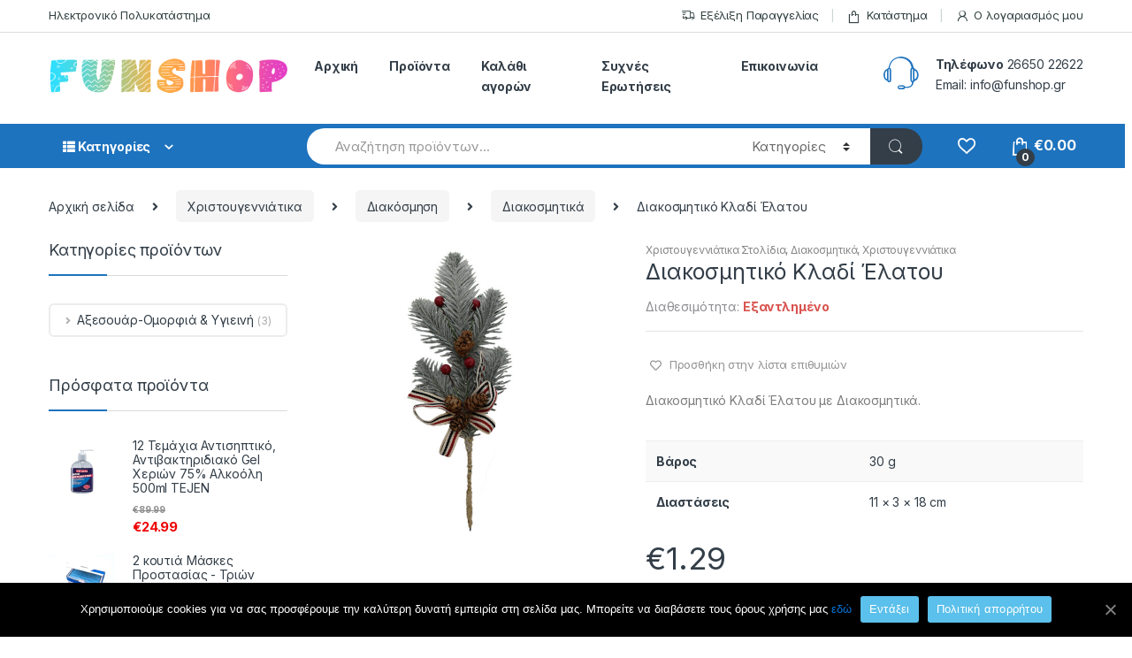

--- FILE ---
content_type: text/html; charset=UTF-8
request_url: https://www.funshop.gr/product/diakosmitiko-klari-elatou/
body_size: 24755
content:
<!DOCTYPE html>
<html lang="el" prefix="og: http://ogp.me/ns#">
<head>
<meta charset="UTF-8">
<meta name="viewport" content="width=device-width, initial-scale=1">
<link rel="profile" href="http://gmpg.org/xfn/11">
<link rel="pingback" href="https://www.funshop.gr/xmlrpc.php">

				<script>document.documentElement.className = document.documentElement.className + ' yes-js js_active js'</script>
			
<!-- Search Engine Optimization by Rank Math - https://s.rankmath.com/home -->
<title>Διακοσμητικό Κλαδί Έλατου - Funshop.gr</title>
<meta name="description" content="Διακοσμητικό Κλαδί Έλατου με Διακοσμητικά."/>
<meta name="robots" content="follow, index, max-snippet:-1, max-video-preview:-1, max-image-preview:large"/>
<link rel="canonical" href="https://www.funshop.gr/product/diakosmitiko-klari-elatou/" />
<meta property="og:locale" content="el_GR">
<meta property="og:type" content="product">
<meta property="og:title" content="Διακοσμητικό Κλαδί Έλατου - Funshop.gr">
<meta property="og:description" content="Διακοσμητικό Κλαδί Έλατου με Διακοσμητικά.">
<meta property="og:url" content="https://www.funshop.gr/product/diakosmitiko-klari-elatou/">
<meta property="og:site_name" content="Funshop.gr">
<meta property="og:updated_time" content="2020-12-04T18:13:39+02:00">
<meta property="og:image" content="https://www.funshop.gr/wp-content/uploads/2020/11/STOLIDI-KLONARI-CHRISTMASTREE.jpg">
<meta property="og:image:secure_url" content="https://www.funshop.gr/wp-content/uploads/2020/11/STOLIDI-KLONARI-CHRISTMASTREE.jpg">
<meta property="og:image:width" content="800">
<meta property="og:image:height" content="800">
<meta property="og:image:alt" content="xristoygenniatiko-stolidi-klari-elato">
<meta property="og:image:type" content="image/jpeg">
<meta property="product:price:amount" content="1.04">
<meta property="product:price:currency" content="EUR">
<meta name="twitter:card" content="summary_large_image">
<meta name="twitter:title" content="Διακοσμητικό Κλαδί Έλατου - Funshop.gr">
<meta name="twitter:description" content="Διακοσμητικό Κλαδί Έλατου με Διακοσμητικά.">
<meta name="twitter:image" content="https://www.funshop.gr/wp-content/uploads/2020/11/STOLIDI-KLONARI-CHRISTMASTREE.jpg">
<script type="application/ld+json" class="rank-math-schema">{
    "@context": "https://schema.org",
    "@graph": [
        {
            "@type": "Organization",
            "@id": "https://www.funshop.gr/#organization",
            "name": "Funshop \u0397\u03bb\u03b5\u03ba\u03c4\u03c1\u03bf\u03bd\u03b9\u03ba\u03cc \u03a0\u03bf\u03bb\u03c5\u03ba\u03b1\u03c4\u03ac\u03c3\u03c4\u03b7\u03bc\u03b1",
            "url": "https://www.funshop.gr",
            "email": "info@funshop.gr",
            "address": {
                "@type": "PostalAddress",
                "streetAddress": "Kiprou 54",
                "addressLocality": "Greece",
                "addressRegion": "Igoumenitsa",
                "postalCode": "46100",
                "addressCountry": "Greece"
            },
            "logo": {
                "@type": "ImageObject",
                "url": "https://www.funshop.gr/wp-content/uploads/2020/05/logo-funshop-online-last.png"
            },
            "contactPoint": [
                {
                    "@type": "ContactPoint",
                    "telephone": "+302665022622",
                    "contactType": "customer support"
                }
            ],
            "geo": {
                "@type": "GeoCoordinates",
                "latitude": "39.5062094",
                "longitude": "20.2617736"
            },
            "hasMap": "https://www.google.com/maps/search/?api=1&query=39.5062094,20.2617736"
        },
        {
            "@type": "WebSite",
            "@id": "https://www.funshop.gr/#website",
            "url": "https://www.funshop.gr",
            "name": "Funshop \u0397\u03bb\u03b5\u03ba\u03c4\u03c1\u03bf\u03bd\u03b9\u03ba\u03cc \u03a0\u03bf\u03bb\u03c5\u03ba\u03b1\u03c4\u03ac\u03c3\u03c4\u03b7\u03bc\u03b1",
            "publisher": {
                "@id": "https://www.funshop.gr/#organization"
            },
            "inLanguage": "el",
            "potentialAction": {
                "@type": "SearchAction",
                "target": "https://www.funshop.gr/?s={search_term_string}",
                "query-input": "required name=search_term_string"
            }
        },
        {
            "@type": "ImageObject",
            "@id": "https://www.funshop.gr/product/diakosmitiko-klari-elatou/#primaryImage",
            "url": "https://www.funshop.gr/wp-content/uploads/2020/11/STOLIDI-KLONARI-CHRISTMASTREE.jpg",
            "width": 800,
            "height": 800
        },
        {
            "@type": "WebPage",
            "@id": "https://www.funshop.gr/product/diakosmitiko-klari-elatou/#webpage",
            "url": "https://www.funshop.gr/product/diakosmitiko-klari-elatou/",
            "name": "\u0394\u03b9\u03b1\u03ba\u03bf\u03c3\u03bc\u03b7\u03c4\u03b9\u03ba\u03cc \u039a\u03bb\u03b1\u03b4\u03af \u0388\u03bb\u03b1\u03c4\u03bf\u03c5 - Funshop.gr",
            "datePublished": "2020-11-11T21:06:14+02:00",
            "dateModified": "2020-12-04T18:13:39+02:00",
            "isPartOf": {
                "@id": "https://www.funshop.gr/#website"
            },
            "primaryImageOfPage": {
                "@id": "https://www.funshop.gr/product/diakosmitiko-klari-elatou/#primaryImage"
            },
            "inLanguage": "el"
        },
        {
            "@type": "Product",
            "sku": "1000077",
            "name": "\u0394\u03b9\u03b1\u03ba\u03bf\u03c3\u03bc\u03b7\u03c4\u03b9\u03ba\u03cc \u039a\u03bb\u03b1\u03b4\u03af \u0388\u03bb\u03b1\u03c4\u03bf\u03c5",
            "description": "\u0394\u03b9\u03b1\u03ba\u03bf\u03c3\u03bc\u03b7\u03c4\u03b9\u03ba\u03cc \u039a\u03bb\u03b1\u03b4\u03af \u0388\u03bb\u03b1\u03c4\u03bf\u03c5 \u03bc\u03b5 \u0394\u03b9\u03b1\u03ba\u03bf\u03c3\u03bc\u03b7\u03c4\u03b9\u03ba\u03ac.",
            "releaseDate": "2020-11-11T21:06:14+02:00",
            "category": "\u03a7\u03c1\u03b9\u03c3\u03c4\u03bf\u03c5\u03b3\u03b5\u03bd\u03bd\u03b9\u03ac\u03c4\u03b9\u03ba\u03b1 > \u03a7\u03c1\u03b9\u03c3\u03c4\u03bf\u03c5\u03b3\u03b5\u03bd\u03bd\u03b9\u03ac\u03c4\u03b9\u03ba\u03b1 \u03a3\u03c4\u03bf\u03bb\u03af\u03b4\u03b9\u03b1",
            "weight": {
                "@type": "QuantitativeValue",
                "unitCode": "GRM",
                "value": "30"
            },
            "height": {
                "@type": "QuantitativeValue",
                "unitCode": "CMT",
                "value": "18"
            },
            "width": {
                "@type": "QuantitativeValue",
                "unitCode": "CMT",
                "value": "3"
            },
            "depth": {
                "@type": "QuantitativeValue",
                "unitCode": "CMT",
                "value": "11"
            },
            "offers": {
                "@type": "Offer",
                "price": "1.04",
                "priceCurrency": "EUR",
                "availability": "https://schema.org/OutOfStock",
                "itemCondition": "NewCondition",
                "url": "https://www.funshop.gr/product/diakosmitiko-klari-elatou/",
                "seller": {
                    "@type": "Organization",
                    "@id": "https://www.funshop.gr/",
                    "name": "Funshop \u0397\u03bb\u03b5\u03ba\u03c4\u03c1\u03bf\u03bd\u03b9\u03ba\u03cc \u03a0\u03bf\u03bb\u03c5\u03ba\u03b1\u03c4\u03ac\u03c3\u03c4\u03b7\u03bc\u03b1",
                    "url": "https://www.funshop.gr",
                    "logo": "https://www.funshop.gr/wp-content/uploads/2020/05/logo-funshop-online-last.png"
                },
                "priceSpecification": {
                    "price": "1.04",
                    "priceCurrency": "EUR",
                    "valueAddedTaxIncluded": "false"
                }
            },
            "@id": "https://www.funshop.gr/product/diakosmitiko-klari-elatou/#richSnippet",
            "image": {
                "@id": "https://www.funshop.gr/product/diakosmitiko-klari-elatou/#primaryImage"
            }
        }
    ]
}</script>
<!-- /Rank Math WordPress SEO plugin -->

<link rel='dns-prefetch' href='//fonts.googleapis.com' />
<link href='https://fonts.gstatic.com' crossorigin rel='preconnect' />
<link rel="alternate" type="application/rss+xml" title="Ροή RSS &raquo; Funshop.gr" href="https://www.funshop.gr/feed/" />
<link rel="alternate" type="application/rss+xml" title="Ροή Σχολίων &raquo; Funshop.gr" href="https://www.funshop.gr/comments/feed/" />
<link rel="alternate" type="application/rss+xml" title="Ροή Σχολίων Διακοσμητικό Κλαδί Έλατου &raquo; Funshop.gr" href="https://www.funshop.gr/product/diakosmitiko-klari-elatou/feed/" />
<style type="text/css">
img.wp-smiley,
img.emoji {
	display: inline !important;
	border: none !important;
	box-shadow: none !important;
	height: 1em !important;
	width: 1em !important;
	margin: 0 .07em !important;
	vertical-align: -0.1em !important;
	background: none !important;
	padding: 0 !important;
}
</style>
	<link rel='stylesheet' id='wp-block-library-css'  href='https://www.funshop.gr/wp-includes/css/dist/block-library/style.min.css?ver=5.5.17' type='text/css' media='all' />
<link rel='stylesheet' id='wc-block-vendors-style-css'  href='https://www.funshop.gr/wp-content/plugins/woocommerce/packages/woocommerce-blocks/build/vendors-style.css?ver=3.6.0' type='text/css' media='all' />
<link rel='stylesheet' id='wc-block-style-css'  href='https://www.funshop.gr/wp-content/plugins/woocommerce/packages/woocommerce-blocks/build/style.css?ver=3.6.0' type='text/css' media='all' />
<link rel='stylesheet' id='cookie-notice-front-css'  href='https://www.funshop.gr/wp-content/plugins/cookie-notice/css/front.min.css?ver=5.5.17' type='text/css' media='all' />
<link rel='stylesheet' id='premmerce_search_css-css'  href='https://www.funshop.gr/wp-content/plugins/premmerce-search/assets/frontend/css/autocomplete.css?ver=5.5.17' type='text/css' media='all' />
<link rel='stylesheet' id='rs-plugin-settings-css'  href='https://www.funshop.gr/wp-content/plugins/revslider/public/assets/css/rs6.css?ver=6.3.3' type='text/css' media='all' />
<style id='rs-plugin-settings-inline-css' type='text/css'>
#rs-demo-id {}
</style>
<link rel='stylesheet' id='photoswipe-css'  href='https://www.funshop.gr/wp-content/plugins/woocommerce/assets/css/photoswipe/photoswipe.min.css?ver=4.7.0' type='text/css' media='all' />
<link rel='stylesheet' id='photoswipe-default-skin-css'  href='https://www.funshop.gr/wp-content/plugins/woocommerce/assets/css/photoswipe/default-skin/default-skin.min.css?ver=4.7.0' type='text/css' media='all' />
<style id='woocommerce-inline-inline-css' type='text/css'>
.woocommerce form .form-row .required { visibility: visible; }
</style>
<link rel='stylesheet' id='woosb-frontend-css'  href='https://www.funshop.gr/wp-content/plugins/woo-product-bundle/assets/css/frontend.css?ver=5.5.17' type='text/css' media='all' />
<link rel='stylesheet' id='woocommerce_prettyPhoto_css-css'  href='//www.funshop.gr/wp-content/plugins/woocommerce/assets/css/prettyPhoto.css?ver=5.5.17' type='text/css' media='all' />
<link rel='stylesheet' id='jquery-selectBox-css'  href='https://www.funshop.gr/wp-content/plugins/yith-woocommerce-wishlist/assets/css/jquery.selectBox.css?ver=1.2.0' type='text/css' media='all' />
<link rel='stylesheet' id='yith-wcwl-font-awesome-css'  href='https://www.funshop.gr/wp-content/plugins/yith-woocommerce-wishlist/assets/css/font-awesome.css?ver=4.7.0' type='text/css' media='all' />
<link rel='stylesheet' id='electro-fonts-css'  href='https://fonts.googleapis.com/css2?family=Inter:wght@300;400;600;700&#038;display=swap' type='text/css' media='all' />
<link rel='stylesheet' id='bootstrap-css'  href='https://www.funshop.gr/wp-content/themes/electro/assets/css/bootstrap.min.css?ver=2.7.2' type='text/css' media='all' />
<link rel='stylesheet' id='font-electro-css'  href='https://www.funshop.gr/wp-content/themes/electro/assets/css/font-electro.css?ver=2.7.2' type='text/css' media='all' />
<link rel='stylesheet' id='fontawesome-css'  href='https://www.funshop.gr/wp-content/themes/electro/assets/vendor/fontawesome/css/all.min.css?ver=2.7.2' type='text/css' media='all' />
<link rel='stylesheet' id='animate-css-css'  href='https://www.funshop.gr/wp-content/themes/electro/assets/vendor/animate.css/animate.min.css?ver=2.7.2' type='text/css' media='all' />
<link rel='stylesheet' id='jquery-mCustomScrollbar-css'  href='https://www.funshop.gr/wp-content/themes/electro/assets/vendor/malihu-custom-scrollbar-plugin/jquery.mCustomScrollbar.css?ver=2.7.2' type='text/css' media='all' />
<link rel='stylesheet' id='electro-style-css'  href='https://www.funshop.gr/wp-content/themes/electro/style.min.css?ver=2.7.2' type='text/css' media='all' />
<link rel='stylesheet' id='electro-style-v2-css'  href='https://www.funshop.gr/wp-content/themes/electro/assets/css/v2.min.css?ver=2.7.2' type='text/css' media='all' />
<link rel='stylesheet' id='electro-child-style-css'  href='https://www.funshop.gr/wp-content/themes/electro-child/style.css?ver=2.7.2' type='text/css' media='all' />
<script type='text/javascript' src='https://www.funshop.gr/wp-includes/js/jquery/jquery.js?ver=1.12.4-wp' id='jquery-core-js'></script>
<script type='text/javascript' id='cookie-notice-front-js-extra'>
/* <![CDATA[ */
var cnArgs = {"ajaxUrl":"https:\/\/www.funshop.gr\/wp-admin\/admin-ajax.php","nonce":"c9b4de3609","hideEffect":"fade","position":"bottom","onScroll":"0","onScrollOffset":"100","onClick":"0","cookieName":"cookie_notice_accepted","cookieTime":"2592000","cookieTimeRejected":"2592000","cookiePath":"\/","cookieDomain":"","redirection":"1","cache":"1","refuse":"0","revokeCookies":"0","revokeCookiesOpt":"automatic","secure":"1","coronabarActive":"0"};
/* ]]> */
</script>
<script type='text/javascript' src='https://www.funshop.gr/wp-content/plugins/cookie-notice/js/front.min.js?ver=1.3.2' id='cookie-notice-front-js'></script>
<script type='text/javascript' src='https://www.funshop.gr/wp-includes/js/jquery/ui/core.min.js?ver=1.11.4' id='jquery-ui-core-js'></script>
<script type='text/javascript' src='https://www.funshop.gr/wp-includes/js/jquery/ui/widget.min.js?ver=1.11.4' id='jquery-ui-widget-js'></script>
<script type='text/javascript' src='https://www.funshop.gr/wp-includes/js/jquery/ui/position.min.js?ver=1.11.4' id='jquery-ui-position-js'></script>
<script type='text/javascript' src='https://www.funshop.gr/wp-includes/js/jquery/ui/menu.min.js?ver=1.11.4' id='jquery-ui-menu-js'></script>
<script type='text/javascript' src='https://www.funshop.gr/wp-includes/js/dist/vendor/wp-polyfill.min.js?ver=7.4.4' id='wp-polyfill-js'></script>
<script type='text/javascript' id='wp-polyfill-js-after'>
( 'fetch' in window ) || document.write( '<script src="https://www.funshop.gr/wp-includes/js/dist/vendor/wp-polyfill-fetch.min.js?ver=3.0.0"></scr' + 'ipt>' );( document.contains ) || document.write( '<script src="https://www.funshop.gr/wp-includes/js/dist/vendor/wp-polyfill-node-contains.min.js?ver=3.42.0"></scr' + 'ipt>' );( window.DOMRect ) || document.write( '<script src="https://www.funshop.gr/wp-includes/js/dist/vendor/wp-polyfill-dom-rect.min.js?ver=3.42.0"></scr' + 'ipt>' );( window.URL && window.URL.prototype && window.URLSearchParams ) || document.write( '<script src="https://www.funshop.gr/wp-includes/js/dist/vendor/wp-polyfill-url.min.js?ver=3.6.4"></scr' + 'ipt>' );( window.FormData && window.FormData.prototype.keys ) || document.write( '<script src="https://www.funshop.gr/wp-includes/js/dist/vendor/wp-polyfill-formdata.min.js?ver=3.0.12"></scr' + 'ipt>' );( Element.prototype.matches && Element.prototype.closest ) || document.write( '<script src="https://www.funshop.gr/wp-includes/js/dist/vendor/wp-polyfill-element-closest.min.js?ver=2.0.2"></scr' + 'ipt>' );
</script>
<script type='text/javascript' src='https://www.funshop.gr/wp-includes/js/dist/dom-ready.min.js?ver=93db39f6fe07a70cb9217310bec0a531' id='wp-dom-ready-js'></script>
<script type='text/javascript' src='https://www.funshop.gr/wp-includes/js/dist/i18n.min.js?ver=4ab02c8fd541b8cfb8952fe260d21f16' id='wp-i18n-js'></script>
<script type='text/javascript' id='wp-a11y-js-translations'>
( function( domain, translations ) {
	var localeData = translations.locale_data[ domain ] || translations.locale_data.messages;
	localeData[""].domain = domain;
	wp.i18n.setLocaleData( localeData, domain );
} )( "default", {"translation-revision-date":"2024-04-10 09:11:23+0000","generator":"GlotPress\/4.0.1","domain":"messages","locale_data":{"messages":{"":{"domain":"messages","plural-forms":"nplurals=2; plural=n != 1;","lang":"el_GR"},"Notifications":["\u0395\u03b9\u03b4\u03bf\u03c0\u03bf\u03b9\u03ae\u03c3\u03b5\u03b9\u03c2"]}},"comment":{"reference":"wp-includes\/js\/dist\/a11y.js"}} );
</script>
<script type='text/javascript' src='https://www.funshop.gr/wp-includes/js/dist/a11y.min.js?ver=f23e5b9c6e4214e0ec04d318a7c9f898' id='wp-a11y-js'></script>
<script type='text/javascript' id='jquery-ui-autocomplete-js-extra'>
/* <![CDATA[ */
var uiAutocompleteL10n = {"noResults":"\u0394\u03b5\u03bd \u03b2\u03c1\u03ad\u03b8\u03b7\u03ba\u03b1\u03bd \u03b1\u03c0\u03bf\u03c4\u03b5\u03bb\u03ad\u03c3\u03bc\u03b1\u03c4\u03b1.","oneResult":"\u0392\u03c1\u03ad\u03b8\u03b7\u03ba\u03b5 1 \u03b1\u03c0\u03bf\u03c4\u03ad\u03bb\u03b5\u03c3\u03bc\u03b1. \u03a7\u03c1\u03b7\u03c3\u03b9\u03bc\u03bf\u03c0\u03bf\u03b9\u03ae\u03c3\u03c4\u03b5 \u03c4\u03b1 \u03b2\u03ad\u03bb\u03b7 \u03c0\u03ac\u03bd\u03c9 \u03ba\u03b1\u03b9 \u03ba\u03ac\u03c4\u03c9 \u03c3\u03c4\u03bf \u03c0\u03bb\u03b7\u03ba\u03c4\u03c1\u03bf\u03bb\u03cc\u03b3\u03b9\u03bf \u03b3\u03b9\u03b1 \u03bd\u03b1 \u03c0\u03b5\u03c1\u03b9\u03b7\u03b3\u03b7\u03b8\u03b5\u03af\u03c4\u03b5.","manyResults":"\u0392\u03c1\u03ad\u03b8\u03b7\u03ba\u03b1\u03bd %d \u03b1\u03c0\u03bf\u03c4\u03b5\u03bb\u03ad\u03c3\u03bc\u03b1\u03c4\u03b1. \u03a7\u03c1\u03b7\u03c3\u03b9\u03bc\u03bf\u03c0\u03bf\u03b9\u03ae\u03c3\u03c4\u03b5 \u03c4\u03b1 \u03c0\u03ac\u03bd\u03c9 \u03ba\u03b1\u03b9 \u03ba\u03ac\u03c4\u03c9 \u03b2\u03ad\u03bb\u03b7 \u03c3\u03c4\u03bf \u03c0\u03bb\u03b7\u03ba\u03c4\u03c1\u03bf\u03bb\u03cc\u03b3\u03b9\u03bf \u03b3\u03b9\u03b1 \u03bd\u03b1 \u03c0\u03b5\u03c1\u03b9\u03b7\u03b3\u03b7\u03b8\u03b5\u03af\u03c4\u03b5.","itemSelected":"\u03a4\u03bf \u03c3\u03c4\u03bf\u03b9\u03c7\u03b5\u03af\u03bf \u03b5\u03c0\u03b9\u03bb\u03ad\u03c7\u03b8\u03b7\u03ba\u03b5."};
/* ]]> */
</script>
<script type='text/javascript' src='https://www.funshop.gr/wp-includes/js/jquery/ui/autocomplete.min.js?ver=1.11.4' id='jquery-ui-autocomplete-js'></script>
<script type='text/javascript' id='premmerce_search-js-extra'>
/* <![CDATA[ */
var premmerceSearch = {"url":"https:\/\/www.funshop.gr\/wp-json\/premmerce-search\/v1\/search","minLength":"3","searchField":"","forceProductSearch":"1","showAllMessage":"All search results","nonce":"196b27a5ac"};
/* ]]> */
</script>
<script type='text/javascript' src='https://www.funshop.gr/wp-content/plugins/premmerce-search/assets/frontend/js/autocomplete.js?ver=5.5.17' id='premmerce_search-js'></script>
<script type='text/javascript' src='https://www.funshop.gr/wp-content/plugins/revslider/public/assets/js/rbtools.min.js?ver=6.3.3' id='tp-tools-js'></script>
<script type='text/javascript' src='https://www.funshop.gr/wp-content/plugins/revslider/public/assets/js/rs6.min.js?ver=6.3.3' id='revmin-js'></script>
<script type='text/javascript' src='https://www.funshop.gr/wp-content/plugins/woocommerce/assets/js/jquery-blockui/jquery.blockUI.min.js?ver=2.70' id='jquery-blockui-js'></script>
<script type='text/javascript' id='wc-add-to-cart-js-extra'>
/* <![CDATA[ */
var wc_add_to_cart_params = {"ajax_url":"\/wp-admin\/admin-ajax.php","wc_ajax_url":"\/?wc-ajax=%%endpoint%%","i18n_view_cart":"\u03a0\u03c1\u03bf\u03b2\u03bf\u03bb\u03ae \u03ba\u03b1\u03bb\u03b1\u03b8\u03b9\u03bf\u03cd","cart_url":"https:\/\/www.funshop.gr\/kalathi-agorwn\/","is_cart":"","cart_redirect_after_add":"no"};
/* ]]> */
</script>
<script type='text/javascript' src='https://www.funshop.gr/wp-content/plugins/woocommerce/assets/js/frontend/add-to-cart.min.js?ver=4.7.0' id='wc-add-to-cart-js'></script>
<script type='text/javascript' src='https://www.funshop.gr/wp-content/plugins/js_composer/assets/js/vendors/woocommerce-add-to-cart.js?ver=6.5.0' id='vc_woocommerce-add-to-cart-js-js'></script>
<link rel="https://api.w.org/" href="https://www.funshop.gr/wp-json/" /><link rel="alternate" type="application/json" href="https://www.funshop.gr/wp-json/wp/v2/product/43637" /><link rel="EditURI" type="application/rsd+xml" title="RSD" href="https://www.funshop.gr/xmlrpc.php?rsd" />
<link rel="wlwmanifest" type="application/wlwmanifest+xml" href="https://www.funshop.gr/wp-includes/wlwmanifest.xml" /> 
<meta name="generator" content="WordPress 5.5.17" />
<link rel='shortlink' href='https://www.funshop.gr/?p=43637' />
<meta name="framework" content="Redux 4.1.24" />	<noscript><style>.woocommerce-product-gallery{ opacity: 1 !important; }</style></noscript>
	<meta name="generator" content="Powered by WPBakery Page Builder - drag and drop page builder for WordPress."/>
<meta name="generator" content="Powered by Slider Revolution 6.3.3 - responsive, Mobile-Friendly Slider Plugin for WordPress with comfortable drag and drop interface." />
<link rel="icon" href="https://www.funshop.gr/wp-content/uploads/2020/05/cropped-logo-funshop-online-last-square-32x32.png" sizes="32x32" />
<link rel="icon" href="https://www.funshop.gr/wp-content/uploads/2020/05/cropped-logo-funshop-online-last-square-192x192.png" sizes="192x192" />
<link rel="apple-touch-icon" href="https://www.funshop.gr/wp-content/uploads/2020/05/cropped-logo-funshop-online-last-square-180x180.png" />
<meta name="msapplication-TileImage" content="https://www.funshop.gr/wp-content/uploads/2020/05/cropped-logo-funshop-online-last-square-270x270.png" />
<script type="text/javascript">function setREVStartSize(e){
			//window.requestAnimationFrame(function() {				 
				window.RSIW = window.RSIW===undefined ? window.innerWidth : window.RSIW;	
				window.RSIH = window.RSIH===undefined ? window.innerHeight : window.RSIH;	
				try {								
					var pw = document.getElementById(e.c).parentNode.offsetWidth,
						newh;
					pw = pw===0 || isNaN(pw) ? window.RSIW : pw;
					e.tabw = e.tabw===undefined ? 0 : parseInt(e.tabw);
					e.thumbw = e.thumbw===undefined ? 0 : parseInt(e.thumbw);
					e.tabh = e.tabh===undefined ? 0 : parseInt(e.tabh);
					e.thumbh = e.thumbh===undefined ? 0 : parseInt(e.thumbh);
					e.tabhide = e.tabhide===undefined ? 0 : parseInt(e.tabhide);
					e.thumbhide = e.thumbhide===undefined ? 0 : parseInt(e.thumbhide);
					e.mh = e.mh===undefined || e.mh=="" || e.mh==="auto" ? 0 : parseInt(e.mh,0);		
					if(e.layout==="fullscreen" || e.l==="fullscreen") 						
						newh = Math.max(e.mh,window.RSIH);					
					else{					
						e.gw = Array.isArray(e.gw) ? e.gw : [e.gw];
						for (var i in e.rl) if (e.gw[i]===undefined || e.gw[i]===0) e.gw[i] = e.gw[i-1];					
						e.gh = e.el===undefined || e.el==="" || (Array.isArray(e.el) && e.el.length==0)? e.gh : e.el;
						e.gh = Array.isArray(e.gh) ? e.gh : [e.gh];
						for (var i in e.rl) if (e.gh[i]===undefined || e.gh[i]===0) e.gh[i] = e.gh[i-1];
											
						var nl = new Array(e.rl.length),
							ix = 0,						
							sl;					
						e.tabw = e.tabhide>=pw ? 0 : e.tabw;
						e.thumbw = e.thumbhide>=pw ? 0 : e.thumbw;
						e.tabh = e.tabhide>=pw ? 0 : e.tabh;
						e.thumbh = e.thumbhide>=pw ? 0 : e.thumbh;					
						for (var i in e.rl) nl[i] = e.rl[i]<window.RSIW ? 0 : e.rl[i];
						sl = nl[0];									
						for (var i in nl) if (sl>nl[i] && nl[i]>0) { sl = nl[i]; ix=i;}															
						var m = pw>(e.gw[ix]+e.tabw+e.thumbw) ? 1 : (pw-(e.tabw+e.thumbw)) / (e.gw[ix]);					
						newh =  (e.gh[ix] * m) + (e.tabh + e.thumbh);
					}				
					if(window.rs_init_css===undefined) window.rs_init_css = document.head.appendChild(document.createElement("style"));					
					document.getElementById(e.c).height = newh+"px";
					window.rs_init_css.innerHTML += "#"+e.c+"_wrapper { height: "+newh+"px }";				
				} catch(e){
					console.log("Failure at Presize of Slider:" + e)
				}					   
			//});
		  };</script>
<style type="text/css">
        .footer-call-us .call-us-icon i,
        .header-support-info .support-icon i,
        .header-support-inner .support-icon,
        .widget_electro_products_filter .widget_layered_nav li > a:hover::before,
        .widget_electro_products_filter .widget_layered_nav li > a:focus::before,
        .widget_electro_products_filter .widget_product_categories li > a:hover::before,
        .widget_electro_products_filter .widget_product_categories li > a:focus::before,
        .widget_electro_products_filter .widget_layered_nav li.chosen > a::before,
        .widget_electro_products_filter .widget_product_categories li.current-cat > a::before,
        .features-list .media-left i,
        .secondary-nav>.dropdown.open >a::before,
        .secondary-nav>.dropdown.show >a::before,
        p.stars a,
        .top-bar.top-bar-v1 #menu-top-bar-left.nav-inline .menu-item > a i,
        .handheld-footer .handheld-footer-bar .footer-call-us .call-us-text span,
        .footer-v2 .handheld-footer .handheld-footer-bar .footer-call-us .call-us-text span,
        .top-bar .menu-item.customer-support i {
            color: #1e73be;
        }

        .header-logo svg ellipse,
        .footer-logo svg ellipse{
            fill:#1e73be;
        }

        .primary-nav .nav-inline > .menu-item .dropdown-menu,
        .primary-nav-menu .nav-inline > .menu-item .dropdown-menu,
        .navbar-primary .navbar-nav > .menu-item .dropdown-menu,
        .vertical-menu .menu-item-has-children > .dropdown-menu,
        .departments-menu .menu-item-has-children:hover > .dropdown-menu,
        .top-bar .nav-inline > .menu-item .dropdown-menu,
        .secondary-nav>.dropdown .dropdown-menu,
        .header-v6 .vertical-menu .list-group-item > .dropdown-menu,
        .best-selling-menu .nav-item>ul>li.electro-more-menu-item .dropdown-menu,
        .home-v5-slider .tp-tab.selected .tp-tab-title:before,
        .home-v5-slider .tp-tab.selected .tp-tab-title:after,
        .header-v5 .electro-navigation .departments-menu-v2>.dropdown>.dropdown-menu,
        .product-categories-list-with-header.v2 header .caption .section-title:after,
        .primary-nav-menu .nav-inline >.menu-item .dropdown-menu,
        .dropdown-menu-mini-cart,
        .dropdown-menu-user-account,
        .electro-navbar-primary .nav>.menu-item.menu-item-has-children .dropdown-menu,
        .header-v6 .header-logo-area .departments-menu-v2 .departments-menu-v2-title+.dropdown-menu,
        .departments-menu-v2 .departments-menu-v2-title+.dropdown-menu li.menu-item-has-children .dropdown-menu,
        .secondary-nav-v6 .secondary-nav-v6-inner .sub-menu,
        .secondary-nav-v6 .widget_nav_menu .sub-menu {
            border-top-color: #1e73be;
        }

        .columns-6-1 > ul.products > li.product .thumbnails > a:hover,
        .primary-nav .nav-inline .yamm-fw.open > a::before,
        .columns-6-1>ul.products.product-main-6-1 .electro-wc-product-gallery__wrapper .electro-wc-product-gallery__image.flex-active-slide img,
        .single-product .electro-wc-product-gallery .electro-wc-product-gallery__wrapper .electro-wc-product-gallery__image.flex-active-slide img,
        .products-6-1-with-categories-inner .product-main-6-1 .images .thumbnails a:hover,
        .home-v5-slider .tp-tab.selected .tp-tab-title:after,
        .electro-navbar .departments-menu-v2 .departments-menu-v2-title+.dropdown-menu li.menu-item-has-children>.dropdown-menu,
        .product-main-6-1 .thumbnails>a:focus, .product-main-6-1 .thumbnails>a:hover,
        .product-main-6-1 .thumbnails>a:focus, .product-main-6-1 .thumbnails>a:focus,
        .product-main-6-1 .thumbnails>a:focus>img, .product-main-6-1 .thumbnails>a:hover>img,
        .product-main-6-1 .thumbnails>a:focus>img, .product-main-6-1 .thumbnails>a:focus>img {
            border-bottom-color: #1e73be;
        }

        .navbar-primary,
        .footer-newsletter,
        .button:hover::before,
        li.product:hover .button::before,
        li.product:hover .added_to_cart::before,
        .owl-item .product:hover .button::before,
        .owl-item .product:hover .added_to_cart::before,
        .widget_price_filter .ui-slider .ui-slider-handle,
        .woocommerce-pagination ul.page-numbers > li a.current,
        .woocommerce-pagination ul.page-numbers > li span.current,
        .pagination ul.page-numbers > li a.current,
        .pagination ul.page-numbers > li span.current,
        .owl-dots .owl-dot.active,
        .products-carousel-tabs .nav-link.active::before,
        .deal-progress .progress-bar,
        .products-2-1-2 .nav-link.active::before,
        .products-4-1-4 .nav-link.active::before,
        .da .da-action > a::after,
        .header-v1 .navbar-search .input-group .btn,
        .header-v3 .navbar-search .input-group .btn,
        .header-v6 .navbar-search .input-group .btn,
        .header-v8 .navbar-search .input-group .btn,
        .vertical-menu > li:first-child,
        .widget.widget_tag_cloud .tagcloud a:hover,
        .widget.widget_tag_cloud .tagcloud a:focus,
        .navbar-mini-cart .cart-items-count,
        .navbar-compare .count,
        .navbar-wishlist .count,
        .wc-tabs > li.active a::before,
        .ec-tabs > li.active a::before,
        .woocommerce-info,
        .woocommerce-noreviews,
        p.no-comments,
        .products-2-1-2 .nav-link:hover::before,
        .products-4-1-4 .nav-link:hover::before,
        .single_add_to_cart_button,
        .section-onsale-product-carousel .onsale-product-carousel .onsale-product .onsale-product-content .deal-cart-button .button,
        .section-onsale-product-carousel .onsale-product-carousel .onsale-product .onsale-product-content .deal-cart-button .added_to_cart,
        .wpb-accordion .vc_tta.vc_general .vc_tta-panel.vc_active .vc_tta-panel-heading .vc_tta-panel-title > a i,
        ul.products > li.product.list-view:not(.list-view-small) .button:hover,
        ul.products > li.product.list-view:not(.list-view-small) .button:focus,
        ul.products > li.product.list-view:not(.list-view-small) .button:active,
        ul.products > li.product.list-view.list-view-small .button:hover::after,
        ul.products > li.product.list-view.list-view-small .button:focus::after,
        ul.products > li.product.list-view.list-view-small .button:active::after,
        .widget_electro_products_carousel_widget .section-products-carousel .owl-nav .owl-prev:hover,
        .widget_electro_products_carousel_widget .section-products-carousel .owl-nav .owl-next:hover,
        .full-color-background .header-v3,
        .full-color-background .header-v4,
        .full-color-background .top-bar,
        .pace .pace-progress,
        .electro-handheld-footer-bar ul li a .count,
        .handheld-navigation-wrapper .stuck .navbar-toggler,
        .handheld-navigation-wrapper .stuck button,
        .handheld-navigation-wrapper.toggled .stuck .navbar-toggler,
        .handheld-navigation-wrapper.toggled .stuck button,
        .da .da-action>a::after,
        .demo_store,
        .header-v5 .header-top,
        .handheld-header-v2,
        .handheld-header-v2.stuck,
        #payment .place-order button[type=submit],
        .single-product .product-images-wrapper .flex-control-nav li a.flex-active,
        .section-onsale-product .savings,
        .section-onsale-product-carousel .savings,
        .columns-6-1>ul.products.product-main-6-1>li.product .electro-wc-product-gallery .flex-control-nav li a.flex-active,
        .products-carousel-tabs-v5 header ul.nav-inline .nav-link.active,
        .products-carousel-tabs-with-deal header ul.nav-inline .nav-link.active,
        section .deals-carousel-inner-block .onsale-product .onsale-product-content .deal-cart-button .added_to_cart,
        section .deals-carousel-inner-block .onsale-product .onsale-product-content .deal-cart-button .button,
        .header-icon-counter,
        .electro-navbar,
        .departments-menu-v2-title,
        section .deals-carousel-inner-block .onsale-product .onsale-product-content .deal-cart-button .added_to_cart,
        section .deals-carousel-inner-block .onsale-product .onsale-product-content .deal-cart-button .button,
        .deal-products-with-featured header,
        .deal-products-with-featured ul.products > li.product.product-featured .savings,
        .mobile-header-v2,
        .mobile-header-v2.stuck,
        .product-categories-list-with-header.v2 header .caption .section-title,
        .product-categories-list-with-header.v2 header .caption .section-title,
        .home-mobile-v2-features-block,
        .show-nav .nav .nav-item.active .nav-link,
        .header-v5,
        .header-v5 .stuck,
        .electro-navbar-primary,
        .navbar-search-input-group .navbar-search-button,
        .da-block .da-action::after,
        .products-6-1 header.show-nav ul.nav .nav-item.active .nav-link,
        ul.products[data-view=list-view].columns-1>li.product .product-loop-footer .button,
        ul.products[data-view=list-view].columns-2>li.product .product-loop-footer .button,
        ul.products[data-view=list-view].columns-3>li.product .product-loop-footer .button,
        ul.products[data-view=list-view].columns-4>li.product .product-loop-footer .button,
        ul.products[data-view=list-view].columns-5>li.product .product-loop-footer .button,
        ul.products[data-view=list-view].columns-6>li.product .product-loop-footer .button,
        ul.products[data-view=list-view].columns-7>li.product .product-loop-footer .button,
        ul.products[data-view=list-view].columns-8>li.product .product-loop-footer .button,
        .products.show-btn>li.product .added_to_cart,
        .products.show-btn>li.product .button,
        .yith-wcqv-button,
        .header-v7 .masthead,
        section.category-icons-carousel-v2,
        .category-icons-carousel .category a:hover .category-icon,
        .products-carousel-banner-vertical-tabs .banners-tabs>.nav a.active,
        .products-carousel-with-timer .deal-countdown-timer,
        .section-onsale-product-carousel-v9 .onsale-product .deal-countdown-timer,
        .dokan-elector-style-active.store-v1 .profile-frame + .dokan-store-tabs > ul li.active a:after,
        .dokan-elector-style-active.store-v5 .profile-frame + .dokan-store-tabs > ul li.active a:after,
        .aws-container .aws-search-form .aws-search-clear,
        div.wpforms-container-full .wpforms-form input[type=submit],
        div.wpforms-container-full .wpforms-form button[type=submit],
        div.wpforms-container-full .wpforms-form .wpforms-page-button {
            background-color: #1e73be;
        }

        .electro-navbar .departments-menu-v2 .departments-menu-v2-title+.dropdown-menu li.menu-item-has-children>.dropdown-menu,
        .products-carousel-banner-vertical-tabs .banners-tabs>.nav a.active::before {
            border-right-color: #1e73be;
        }

        .hero-action-btn:hover {
            background-color: #1c6aaf !important;
        }

        .hero-action-btn,
        #scrollUp,
        .custom .tp-bullet.selected,
        .home-v1-slider .btn-primary,
        .home-v2-slider .btn-primary,
        .home-v3-slider .btn-primary {
            background-color: #1e73be !important;
        }

        .departments-menu .departments-menu-dropdown,
        .departments-menu .menu-item-has-children > .dropdown-menu,
        .widget_price_filter .ui-slider .ui-slider-handle:last-child,
        section header h1::after,
        section header .h1::after,
        .products-carousel-tabs .nav-link.active::after,
        section.section-product-cards-carousel header ul.nav .active .nav-link,
        section.section-onsale-product,
        section.section-onsale-product-carousel .onsale-product-carousel,
        .products-2-1-2 .nav-link.active::after,
        .products-4-1-4 .nav-link.active::after,
        .products-6-1 header ul.nav .active .nav-link,
        .header-v1 .navbar-search .input-group .form-control,
        .header-v1 .navbar-search .input-group .input-group-addon,
        .header-v1 .navbar-search .input-group .btn,
        .header-v3 .navbar-search .input-group .form-control,
        .header-v3 .navbar-search .input-group .input-group-addon,
        .header-v3 .navbar-search .input-group .btn,
        .header-v6 .navbar-search .input-group .form-control,
        .header-v6 .navbar-search .input-group .input-group-addon,
        .header-v6 .navbar-search .input-group .btn,
        .header-v8 .navbar-search .input-group .form-control,
        .header-v8 .navbar-search .input-group .input-group-addon,
        .header-v8 .navbar-search .input-group .btn,
        .widget.widget_tag_cloud .tagcloud a:hover,
        .widget.widget_tag_cloud .tagcloud a:focus,
        .navbar-primary .navbar-mini-cart .dropdown-menu-mini-cart,
        .woocommerce-checkout h3::after,
        #customer_login h2::after,
        .customer-login-form h2::after,
        .navbar-primary .navbar-mini-cart .dropdown-menu-mini-cart,
        .woocommerce-edit-address form h3::after,
        .edit-account legend::after,
        .woocommerce-account h2::after,
        .address header.title h3::after,
        .addresses header.title h3::after,
        .woocommerce-order-received h2::after,
        .track-order h2::after,
        .wc-tabs > li.active a::after,
        .ec-tabs > li.active a::after,
        .comments-title::after,
        .comment-reply-title::after,
        .pings-title::after,
        #reviews #comments > h2::after,
        .single-product .woocommerce-tabs ~ div.products > h2::after,
        .single-product .electro-tabs ~ div.products > h2::after,
        .single-product .related>h2::after,
        .single-product .up-sells>h2::after,
        .cart-collaterals h2:not(.woocommerce-loop-product__title)::after,
        .footer-widgets .widget-title:after,
        .sidebar .widget-title::after,
        .sidebar-blog .widget-title::after,
        .contact-page-title::after,
        #reviews:not(.electro-advanced-reviews) #comments > h2::after,
        .cpf-type-range .tm-range-picker .noUi-origin .noUi-handle,
        .widget_electro_products_carousel_widget .section-products-carousel .owl-nav .owl-prev:hover,
        .widget_electro_products_carousel_widget .section-products-carousel .owl-nav .owl-next:hover,
        .wpb-accordion .vc_tta.vc_general .vc_tta-panel.vc_active .vc_tta-panel-heading .vc_tta-panel-title > a i,
        .single-product .woocommerce-tabs+section.products>h2::after,
        #payment .place-order button[type=submit],
        .single-product .electro-tabs+section.products>h2::after,
        .deal-products-carousel .deal-products-carousel-inner .deal-products-timer header .section-title:after,
        .deal-products-carousel .deal-products-carousel-inner .deal-countdown > span,
        .deals-carousel-inner-block .onsale-product .onsale-product-content .deal-countdown > span,
        .home-v5-slider .section-onsale-product-v2 .onsale-product .onsale-product-content .deal-countdown > span,
        .products-with-category-image header ul.nav-inline .active .nav-link,
        .products-6-1-with-categories header ul.nav-inline .active .nav-link,
        .products-carousel-tabs-v5 header ul.nav-inline .nav-link:hover,
        .products-carousel-tabs-with-deal header ul.nav-inline .nav-link:hover,
        section.products-carousel-v5 header .nav-inline .active .nav-link,
        .mobile-header-v1 .site-search .widget.widget_product_search form,
        .mobile-header-v1 .site-search .widget.widget_search form,
        .show-nav .nav .nav-item.active .nav-link,
        .departments-menu-v2 .departments-menu-v2-title+.dropdown-menu,
        .navbar-search-input-group .search-field,
        .navbar-search-input-group .custom-select,
        .products-6-1 header.show-nav ul.nav .nav-item.active .nav-link,
        .electro-wide .onsale-product-carousel .onsale-product__inner,
        .electro-wide .section-onsale-product .onsale-product__inner,
        .header-v1 .aws-container .aws-search-field,
        .header-v3 .aws-container .aws-search-field,
        .header-v6 .aws-container .aws-search-field,
        .header-v8 .aws-container .aws-search-field,
        div.wpforms-container-full .wpforms-form input[type=submit],
        div.wpforms-container-full .wpforms-form button[type=submit],
        div.wpforms-container-full .wpforms-form .wpforms-page-button {
            border-color: #1e73be;
        }

        .widget_price_filter .price_slider_amount .button,
        .dropdown-menu-mini-cart .wc-forward.checkout,
        table.cart .actions .checkout-button,
        .cart-collaterals .cart_totals .wc-proceed-to-checkout a,
        .customer-login-form .button,
        .btn-primary,
        input[type="submit"],
        input.dokan-btn-theme[type="submit"],
        a.dokan-btn-theme, .dokan-btn-theme,
        .sign-in-button,
        .products-carousel-banner-vertical-tabs .banners-tabs .tab-content-inner>a,
        .dokan-store-support-and-follow-wrap .dokan-btn {
          color: #ffffff;
          background-color: #1e73be;
          border-color: #1e73be;
        }

        .widget_price_filter .price_slider_amount .button:hover,
        .dropdown-menu-mini-cart .wc-forward.checkout:hover,
        table.cart .actions .checkout-button:hover,
        .customer-login-form .button:hover,
        .btn-primary:hover,
        input[type="submit"]:hover,
        input.dokan-btn-theme[type="submit"]:hover,
        a.dokan-btn-theme:hover, .dokan-btn-theme:hover,
        .sign-in-button:hover,
        .products-carousel-banner-vertical-tabs .banners-tabs .tab-content-inner>a:hover,
        .dokan-store-support-and-follow-wrap .dokan-btn:hover {
          color: #fff;
          background-color: #000000;
          border-color: #000000;
        }

        .widget_price_filter .price_slider_amount .button:focus, .widget_price_filter .price_slider_amount .button.focus,
        .dropdown-menu-mini-cart .wc-forward.checkout:focus,
        .dropdown-menu-mini-cart .wc-forward.checkout.focus,
        table.cart .actions .checkout-button:focus,
        table.cart .actions .checkout-button.focus,
        .customer-login-form .button:focus,
        .customer-login-form .button.focus,
        .btn-primary:focus,
        .btn-primary.focus,
        input[type="submit"]:focus,
        input[type="submit"].focus,
        input.dokan-btn-theme[type="submit"]:focus,
        input.dokan-btn-theme[type="submit"].focus,
        a.dokan-btn-theme:focus,
        a.dokan-btn-theme.focus, .dokan-btn-theme:focus, .dokan-btn-theme.focus,
        .sign-in-button:focus,
        .products-carousel-banner-vertical-tabs .banners-tabs .tab-content-inner>a:focus,
        .dokan-store-support-and-follow-wrap .dokan-btn:focus {
          color: #fff;
          background-color: #000000;
          border-color: #000000;
        }

        .widget_price_filter .price_slider_amount .button:active, .widget_price_filter .price_slider_amount .button.active, .open > .widget_price_filter .price_slider_amount .button.dropdown-toggle,
        .dropdown-menu-mini-cart .wc-forward.checkout:active,
        .dropdown-menu-mini-cart .wc-forward.checkout.active, .open >
        .dropdown-menu-mini-cart .wc-forward.checkout.dropdown-toggle,
        table.cart .actions .checkout-button:active,
        table.cart .actions .checkout-button.active, .open >
        table.cart .actions .checkout-button.dropdown-toggle,
        .customer-login-form .button:active,
        .customer-login-form .button.active, .open >
        .customer-login-form .button.dropdown-toggle,
        .btn-primary:active,
        .btn-primary.active, .open >
        .btn-primary.dropdown-toggle,
        input[type="submit"]:active,
        input[type="submit"].active, .open >
        input[type="submit"].dropdown-toggle,
        input.dokan-btn-theme[type="submit"]:active,
        input.dokan-btn-theme[type="submit"].active, .open >
        input.dokan-btn-theme[type="submit"].dropdown-toggle,
        a.dokan-btn-theme:active,
        a.dokan-btn-theme.active, .open >
        a.dokan-btn-theme.dropdown-toggle, .dokan-btn-theme:active, .dokan-btn-theme.active, .open > .dokan-btn-theme.dropdown-toggle {
          color: #ffffff;
          background-color: #000000;
          border-color: #000000;
          background-image: none;
        }

        .widget_price_filter .price_slider_amount .button:active:hover, .widget_price_filter .price_slider_amount .button:active:focus, .widget_price_filter .price_slider_amount .button:active.focus, .widget_price_filter .price_slider_amount .button.active:hover, .widget_price_filter .price_slider_amount .button.active:focus, .widget_price_filter .price_slider_amount .button.active.focus, .open > .widget_price_filter .price_slider_amount .button.dropdown-toggle:hover, .open > .widget_price_filter .price_slider_amount .button.dropdown-toggle:focus, .open > .widget_price_filter .price_slider_amount .button.dropdown-toggle.focus,
        .dropdown-menu-mini-cart .wc-forward.checkout:active:hover,
        .dropdown-menu-mini-cart .wc-forward.checkout:active:focus,
        .dropdown-menu-mini-cart .wc-forward.checkout:active.focus,
        .dropdown-menu-mini-cart .wc-forward.checkout.active:hover,
        .dropdown-menu-mini-cart .wc-forward.checkout.active:focus,
        .dropdown-menu-mini-cart .wc-forward.checkout.active.focus, .open >
        .dropdown-menu-mini-cart .wc-forward.checkout.dropdown-toggle:hover, .open >
        .dropdown-menu-mini-cart .wc-forward.checkout.dropdown-toggle:focus, .open >
        .dropdown-menu-mini-cart .wc-forward.checkout.dropdown-toggle.focus,
        table.cart .actions .checkout-button:active:hover,
        table.cart .actions .checkout-button:active:focus,
        table.cart .actions .checkout-button:active.focus,
        table.cart .actions .checkout-button.active:hover,
        table.cart .actions .checkout-button.active:focus,
        table.cart .actions .checkout-button.active.focus, .open >
        table.cart .actions .checkout-button.dropdown-toggle:hover, .open >
        table.cart .actions .checkout-button.dropdown-toggle:focus, .open >
        table.cart .actions .checkout-button.dropdown-toggle.focus,
        .customer-login-form .button:active:hover,
        .customer-login-form .button:active:focus,
        .customer-login-form .button:active.focus,
        .customer-login-form .button.active:hover,
        .customer-login-form .button.active:focus,
        .customer-login-form .button.active.focus, .open >
        .customer-login-form .button.dropdown-toggle:hover, .open >
        .customer-login-form .button.dropdown-toggle:focus, .open >
        .customer-login-form .button.dropdown-toggle.focus,
        .btn-primary:active:hover,
        .btn-primary:active:focus,
        .btn-primary:active.focus,
        .btn-primary.active:hover,
        .btn-primary.active:focus,
        .btn-primary.active.focus, .open >
        .btn-primary.dropdown-toggle:hover, .open >
        .btn-primary.dropdown-toggle:focus, .open >
        .btn-primary.dropdown-toggle.focus,
        input[type="submit"]:active:hover,
        input[type="submit"]:active:focus,
        input[type="submit"]:active.focus,
        input[type="submit"].active:hover,
        input[type="submit"].active:focus,
        input[type="submit"].active.focus, .open >
        input[type="submit"].dropdown-toggle:hover, .open >
        input[type="submit"].dropdown-toggle:focus, .open >
        input[type="submit"].dropdown-toggle.focus,
        input.dokan-btn-theme[type="submit"]:active:hover,
        input.dokan-btn-theme[type="submit"]:active:focus,
        input.dokan-btn-theme[type="submit"]:active.focus,
        input.dokan-btn-theme[type="submit"].active:hover,
        input.dokan-btn-theme[type="submit"].active:focus,
        input.dokan-btn-theme[type="submit"].active.focus, .open >
        input.dokan-btn-theme[type="submit"].dropdown-toggle:hover, .open >
        input.dokan-btn-theme[type="submit"].dropdown-toggle:focus, .open >
        input.dokan-btn-theme[type="submit"].dropdown-toggle.focus,
        a.dokan-btn-theme:active:hover,
        a.dokan-btn-theme:active:focus,
        a.dokan-btn-theme:active.focus,
        a.dokan-btn-theme.active:hover,
        a.dokan-btn-theme.active:focus,
        a.dokan-btn-theme.active.focus, .open >
        a.dokan-btn-theme.dropdown-toggle:hover, .open >
        a.dokan-btn-theme.dropdown-toggle:focus, .open >
        a.dokan-btn-theme.dropdown-toggle.focus, .dokan-btn-theme:active:hover, .dokan-btn-theme:active:focus, .dokan-btn-theme:active.focus, .dokan-btn-theme.active:hover, .dokan-btn-theme.active:focus, .dokan-btn-theme.active.focus, .open > .dokan-btn-theme.dropdown-toggle:hover, .open > .dokan-btn-theme.dropdown-toggle:focus, .open > .dokan-btn-theme.dropdown-toggle.focus {
          color: #ffffff;
          background-color: #144c7d;
          border-color: #0f3a5f;
        }

        .widget_price_filter .price_slider_amount .button.disabled:focus, .widget_price_filter .price_slider_amount .button.disabled.focus, .widget_price_filter .price_slider_amount .button:disabled:focus, .widget_price_filter .price_slider_amount .button:disabled.focus,
        .dropdown-menu-mini-cart .wc-forward.checkout.disabled:focus,
        .dropdown-menu-mini-cart .wc-forward.checkout.disabled.focus,
        .dropdown-menu-mini-cart .wc-forward.checkout:disabled:focus,
        .dropdown-menu-mini-cart .wc-forward.checkout:disabled.focus,
        table.cart .actions .checkout-button.disabled:focus,
        table.cart .actions .checkout-button.disabled.focus,
        table.cart .actions .checkout-button:disabled:focus,
        table.cart .actions .checkout-button:disabled.focus,
        .customer-login-form .button.disabled:focus,
        .customer-login-form .button.disabled.focus,
        .customer-login-form .button:disabled:focus,
        .customer-login-form .button:disabled.focus,
        .btn-primary.disabled:focus,
        .btn-primary.disabled.focus,
        .btn-primary:disabled:focus,
        .btn-primary:disabled.focus,
        input[type="submit"].disabled:focus,
        input[type="submit"].disabled.focus,
        input[type="submit"]:disabled:focus,
        input[type="submit"]:disabled.focus,
        input.dokan-btn-theme[type="submit"].disabled:focus,
        input.dokan-btn-theme[type="submit"].disabled.focus,
        input.dokan-btn-theme[type="submit"]:disabled:focus,
        input.dokan-btn-theme[type="submit"]:disabled.focus,
        a.dokan-btn-theme.disabled:focus,
        a.dokan-btn-theme.disabled.focus,
        a.dokan-btn-theme:disabled:focus,
        a.dokan-btn-theme:disabled.focus, .dokan-btn-theme.disabled:focus, .dokan-btn-theme.disabled.focus, .dokan-btn-theme:disabled:focus, .dokan-btn-theme:disabled.focus {
          background-color: #1e73be;
          border-color: #1e73be;
        }

        .widget_price_filter .price_slider_amount .button.disabled:hover, .widget_price_filter .price_slider_amount .button:disabled:hover,
        .dropdown-menu-mini-cart .wc-forward.checkout.disabled:hover,
        .dropdown-menu-mini-cart .wc-forward.checkout:disabled:hover,
        table.cart .actions .checkout-button.disabled:hover,
        table.cart .actions .checkout-button:disabled:hover,
        .customer-login-form .button.disabled:hover,
        .customer-login-form .button:disabled:hover,
        .btn-primary.disabled:hover,
        .btn-primary:disabled:hover,
        input[type="submit"].disabled:hover,
        input[type="submit"]:disabled:hover,
        input.dokan-btn-theme[type="submit"].disabled:hover,
        input.dokan-btn-theme[type="submit"]:disabled:hover,
        a.dokan-btn-theme.disabled:hover,
        a.dokan-btn-theme:disabled:hover, .dokan-btn-theme.disabled:hover, .dokan-btn-theme:disabled:hover {
          background-color: #1e73be;
          border-color: #1e73be;
        }

        .navbar-primary .navbar-nav > .menu-item > a:hover,
        .navbar-primary .navbar-nav > .menu-item > a:focus,
        .electro-navbar-primary .nav>.menu-item>a:focus,
        .electro-navbar-primary .nav>.menu-item>a:hover  {
            background-color: #1c6aaf;
        }

        .navbar-primary .navbar-nav > .menu-item > a {
            border-color: #1c6aaf;
        }

        .full-color-background .navbar-primary,
        .header-v4 .electro-navbar-primary,
        .header-v4 .electro-navbar-primary {
            border-top-color: #1c6aaf;
        }

        .full-color-background .top-bar .nav-inline .menu-item+.menu-item:before {
            color: #1c6aaf;
        }

        .electro-navbar-primary .nav>.menu-item+.menu-item>a,
        .home-mobile-v2-features-block .features-list .feature+.feature .media {
            border-left-color: #1c6aaf;
        }

        .header-v5 .vertical-menu .list-group-item>.dropdown-menu {
            border-top-color: #1e73be;
        }

        .single-product div.thumbnails-all .synced a,
        .woocommerce-product-gallery .flex-control-thumbs li img.flex-active,
        .columns-6-1>ul.products.product-main-6-1 .flex-control-thumbs li img.flex-active,
        .products-2-1-2 .nav-link:hover::after,
        .products-4-1-4 .nav-link:hover::after,
        .section-onsale-product-carousel .onsale-product-carousel .onsale-product .onsale-product-thumbnails .images .thumbnails a.current,
        .dokan-elector-style-active.store-v1 .profile-frame + .dokan-store-tabs > ul li.active a,
        .dokan-elector-style-active.store-v5 .profile-frame + .dokan-store-tabs > ul li.active a {
            border-bottom-color: #1e73be;
        }

        .home-v1-slider .btn-primary:hover,
        .home-v2-slider .btn-primary:hover,
        .home-v3-slider .btn-primary:hover {
            background-color: #1c6aaf !important;
        }


        /*........Dokan.......*/

        .dokan-dashboard .dokan-dash-sidebar ul.dokan-dashboard-menu li.active,
        .dokan-dashboard .dokan-dash-sidebar ul.dokan-dashboard-menu li:hover,
        .dokan-dashboard .dokan-dash-sidebar ul.dokan-dashboard-menu li:focus,
        .dokan-dashboard .dokan-dash-sidebar ul.dokan-dashboard-menu li.dokan-common-links a:hover,
        .dokan-dashboard .dokan-dash-sidebar ul.dokan-dashboard-menu li.dokan-common-links a:focus,
        .dokan-dashboard .dokan-dash-sidebar ul.dokan-dashboard-menu li.dokan-common-links a.active,
        .dokan-store .pagination-wrap ul.pagination > li a.current,
        .dokan-store .pagination-wrap ul.pagination > li span.current,
        .dokan-dashboard .pagination-wrap ul.pagination > li a.current,
        .dokan-dashboard .pagination-wrap ul.pagination > li span.current,
        .dokan-pagination-container ul.dokan-pagination > li.active > a,
        .dokan-coupon-content .code:hover,
        .dokan-report-wrap ul.dokan_tabs > li.active a::before,
        .dokan-dashboard-header h1.entry-title span.dokan-right a.dokan-btn.dokan-btn-sm {
            background-color: #1e73be;
        }

        .dokan-widget-area .widget .widget-title:after,
        .dokan-report-wrap ul.dokan_tabs > li.active a::after,
        .dokan-dashboard-header h1.entry-title span.dokan-right a.dokan-btn.dokan-btn-sm,
        .dokan-store-sidebar .widget-store-owner .widget-title:after {
            border-color: #1e73be;
        }

        .electro-tabs #tab-seller.electro-tab .tab-content ul.list-unstyled li.seller-name span.details a,
        .dokan-dashboard-header h1.entry-title small a,
        .dokan-orders-content .dokan-orders-area .general-details ul.customer-details li a{
            color: #1e73be;
        }

        .dokan-dashboard-header h1.entry-title small a:hover,
        .dokan-dashboard-header h1.entry-title small a:focus {
            color: #1c6aaf;
        }

        .dokan-store-support-and-follow-wrap .dokan-btn {
            color: #ffffff!important;
            background-color: #1e73be!important;
        }

        .dokan-store-support-and-follow-wrap .dokan-btn:hover {
            color: #ebebeb!important;
            background-color: #1c6aaf!important;
        }

        .header-v1 .navbar-search .input-group .btn,
        .header-v1 .navbar-search .input-group .hero-action-btn,
        .header-v3 .navbar-search .input-group .btn,
        .header-v3 .navbar-search .input-group .hero-action-btn,
        .header-v6 .navbar-search .input-group .btn,
        .header-v8 .navbar-search .input-group .btn,
        .navbar-mini-cart .cart-items-count,
        .navbar-compare .count,
        .navbar-wishlist .count,
        .navbar-primary a[data-toggle=dropdown]::after,
        .navbar-primary .navbar-nav .nav-link,
        .vertical-menu>li.list-group-item>a,
        .vertical-menu>li.list-group-item>span,
        .vertical-menu>li.list-group-item.dropdown>a[data-toggle=dropdown-hover],
        .vertical-menu>li.list-group-item.dropdown>a[data-toggle=dropdown],
        .departments-menu>.nav-item .nav-link,
        .customer-login-form .button,
        .dropdown-menu-mini-cart .wc-forward.checkout,
        .widget_price_filter .price_slider_amount .button,
        input[type=submit],
        table.cart .actions .checkout-button,
        .pagination ul.page-numbers>li a.current,
        .pagination ul.page-numbers>li span.current,
        .woocommerce-pagination ul.page-numbers>li a.current,
        .woocommerce-pagination ul.page-numbers>li span.current,
        .footer-newsletter .newsletter-title::before,
        .footer-newsletter .newsletter-marketing-text,
        .footer-newsletter .newsletter-title,
        .full-color-background .top-bar .nav-inline .menu-item>a,
        .full-color-background .top-bar .nav-inline .menu-item+.menu-item:before,
        .full-color-background .header-v1 .navbar-nav .nav-link,
        .full-color-background .header-v3 .navbar-nav .nav-link,
        .full-color-background .navbar-primary .navbar-nav>.menu-item>a,
        .full-color-background .navbar-primary .navbar-nav>.menu-item>a:focus,
        .full-color-background .navbar-primary .navbar-nav>.menu-item>a:hover,
        .woocommerce-info,
        .woocommerce-noreviews,
        p.no-comments,
        .woocommerce-info a,
        .woocommerce-info button,
        .woocommerce-noreviews a,
        .woocommerce-noreviews button,
        p.no-comments a,
        p.no-comments button,
        .navbar-primary .navbar-nav > .menu-item >a,
        .navbar-primary .navbar-nav > .menu-item >a:hover,
        .navbar-primary .navbar-nav > .menu-item >a:focus,
        .demo_store,
        .header-v5 .masthead .header-icon>a,
        .header-v4 .masthead .header-icon>a,
        .departments-menu-v2-title,
        .departments-menu-v2-title:focus,
        .departments-menu-v2-title:hover,
        .electro-navbar .header-icon>a,
        .section-onsale-product .savings,
        .section-onsale-product-carousel .savings,
        .electro-navbar-primary .nav>.menu-item>a,
        .header-icon .header-icon-counter,
        .header-v6 .navbar-search .input-group .btn,
        .products-carousel-tabs-v5 header .nav-link.active,
        #payment .place-order .button,
        .deal-products-with-featured header h2,
        .deal-products-with-featured ul.products>li.product.product-featured .savings,
        .deal-products-with-featured header h2:after,
        .deal-products-with-featured header .deal-countdown-timer,
        .deal-products-with-featured header .deal-countdown-timer:before,
        .product-categories-list-with-header.v2 header .caption .section-title,
        .home-mobile-v2-features-block .features-list .media-left i,
        .home-mobile-v2-features-block .features-list .feature,
        .handheld-header-v2 .handheld-header-links .columns-3 a,
        .handheld-header-v2 .off-canvas-navigation-wrapper .navbar-toggler,
        .handheld-header-v2 .off-canvas-navigation-wrapper button,
        .handheld-header-v2 .off-canvas-navigation-wrapper.toggled .navbar-toggler,
        .handheld-header-v2 .off-canvas-navigation-wrapper.toggled button,
        .mobile-header-v2 .handheld-header-links .columns-3 a,
        .mobile-header-v2 .off-canvas-navigation-wrapper .navbar-toggler,
        .mobile-header-v2 .off-canvas-navigation-wrapper button,
        .mobile-header-v2 .off-canvas-navigation-wrapper.toggled .navbar-toggler,
        .mobile-header-v2 .off-canvas-navigation-wrapper.toggled button,
        .mobile-handheld-department ul.nav li a,
        .header-v5 .handheld-header-v2 .handheld-header-links .cart .count,
        .yith-wcqv-button,
        .home-vertical-nav.departments-menu-v2 .vertical-menu-title a,
        .products-carousel-with-timer .deal-countdown-timer,
        .demo_store a,
        div.wpforms-container-full .wpforms-form input[type=submit],
        div.wpforms-container-full .wpforms-form button[type=submit],
        div.wpforms-container-full .wpforms-form .wpforms-page-button {
            color: #ffffff;
        }

        .woocommerce-info a:focus,
        .woocommerce-info a:hover,
        .woocommerce-info button:focus,
        .woocommerce-info button:hover,
        .woocommerce-noreviews a:focus,
        .woocommerce-noreviews a:hover,
        .woocommerce-noreviews button:focus,
        .woocommerce-noreviews button:hover,
        p.no-comments a:focus,
        p.no-comments a:hover,
        p.no-comments button:focus,
        p.no-comments button:hover,
        .vertical-menu>li.list-group-item.dropdown>a[data-toggle=dropdown-hover]:hover,
        .vertical-menu>li.list-group-item.dropdown>a[data-toggle=dropdown]:hover,
        .vertical-menu>li.list-group-item.dropdown>a[data-toggle=dropdown-hover]:focus,
        .vertical-menu>li.list-group-item.dropdown>a[data-toggle=dropdown]:focus {
            color: #f5f5f5;
        }

        .full-color-background .header-logo path {
            fill:#ffffff;
        }

        .home-v1-slider .btn-primary,
        .home-v2-slider .btn-primary,
        .home-v3-slider .btn-primary,
        .home-v1-slider .btn-primary:hover,
        .home-v2-slider .btn-primary:hover,
        .home-v3-slider .btn-primary:hover,
        .handheld-navigation-wrapper .stuck .navbar-toggler,
        .handheld-navigation-wrapper .stuck button,
        .handheld-navigation-wrapper.toggled .stuck .navbar-toggler,
        .handheld-navigation-wrapper.toggled .stuck button,
        .header-v5 .masthead .header-icon>a:hover,
        .header-v5 .masthead .header-icon>a:focus,
        .header-v5 .masthead .header-logo-area .navbar-toggler,
        .header-v4 .off-canvas-navigation-wrapper .navbar-toggler,
        .header-v4 .off-canvas-navigation-wrapper button,
        .header-v4 .off-canvas-navigation-wrapper.toggled .navbar-toggler,
        .header-v4 .off-canvas-navigation-wrapper.toggled button {
            color: #ffffff !important;
        }

        @media (max-width: 575.98px) {
          .electro-wc-product-gallery .electro-wc-product-gallery__image.flex-active-slide a {
                background-color: #1e73be !important;
            }
        }

        @media (max-width: 767px) {
            .show-nav .nav .nav-item.active .nav-link {
                color: #ffffff;
            }
        }</style><noscript><style> .wpb_animate_when_almost_visible { opacity: 1; }</style></noscript></head>

<body class="product-template-default single single-product postid-43637 theme-electro cookies-not-set woocommerce woocommerce-page woocommerce-no-js left-sidebar normal electro-compact electro-wide sticky-single-add-to-cart-mobile wpb-js-composer js-comp-ver-6.5.0 vc_responsive">
    <div class="off-canvas-wrapper">
<div id="page" class="hfeed site">
            <a class="skip-link screen-reader-text" href="#site-navigation">Skip to navigation</a>
        <a class="skip-link screen-reader-text" href="#content">Skip to content</a>
        
        
        <div class="top-bar hidden-lg-down">
            <div class="container">
            <ul id="menu-top-bar-left" class="nav nav-inline pull-left electro-animate-dropdown flip"><li id="menu-item-3233" class="menu-item menu-item-type-custom menu-item-object-custom menu-item-3233"><a title="Ηλεκτρονικό Πολυκατάστημα" href="/katastima/">Ηλεκτρονικό Πολυκατάστημα</a></li>
</ul><ul id="menu-top-bar-right" class="nav nav-inline pull-right electro-animate-dropdown flip"><li id="menu-item-4105" class="menu-item menu-item-type-post_type menu-item-object-page menu-item-4105"><a title="Εξέλιξη Παραγγελίας" href="https://www.funshop.gr/ekseliksi-paraggelias/"><i class="ec ec-transport"></i>Εξέλιξη Παραγγελίας</a></li>
<li id="menu-item-4099" class="menu-item menu-item-type-post_type menu-item-object-page current_page_parent menu-item-4099"><a title="Κατάστημα" href="https://www.funshop.gr/katastima/"><i class="ec ec-shopping-bag"></i>Κατάστημα</a></li>
<li id="menu-item-4100" class="menu-item menu-item-type-post_type menu-item-object-page menu-item-4100"><a title="Ο λογαριασμός μου" href="https://www.funshop.gr/o-logariasmos-mou/"><i class="ec ec-user"></i>Ο λογαριασμός μου</a></li>
</ul>            </div>
        </div><!-- /.top-bar -->

        
    <header id="masthead" class="header-v2 stick-this site-header">
        <div class="container hidden-lg-down">
            <div class="masthead"><div class="header-logo-area">			<div class="header-site-branding">
				<a href="https://www.funshop.gr/" class="header-logo-link">
					<img src="https://www.funshop.gr/wp-content/uploads/2020/05/logo-funshop-online-last.png" alt="Funshop.gr" class="img-header-logo" width="390" height="100" />
				</a>
			</div>
			        <div class="off-canvas-navigation-wrapper off-canvas-hide-in-desktop">
            <div class="off-canvas-navbar-toggle-buttons clearfix">
                <button class="navbar-toggler navbar-toggle-hamburger " type="button">
                    <i class="ec ec-menu"></i>
                </button>
                <button class="navbar-toggler navbar-toggle-close " type="button">
                    <i class="ec ec-close-remove"></i>
                </button>
            </div>

            <div class="off-canvas-navigation" id="default-oc-header">
                <ul id="menu-mobile-menu" class="nav nav-inline yamm"><li id="menu-item-23871" class="menu-item menu-item-type-post_type menu-item-object-page menu-item-23871"><a title="Αρχική" href="https://www.funshop.gr/archiki/">Αρχική</a></li>
<li id="menu-item-23874" class="menu-item menu-item-type-post_type menu-item-object-page current_page_parent menu-item-23874"><a title="Προϊόντα" href="https://www.funshop.gr/katastima/">Προϊόντα</a></li>
<li id="menu-item-23873" class="menu-item menu-item-type-post_type menu-item-object-page menu-item-23873"><a title="Καλάθι αγορών" href="https://www.funshop.gr/kalathi-agorwn/">Καλάθι αγορών</a></li>
<li id="menu-item-23875" class="menu-item menu-item-type-post_type menu-item-object-page menu-item-23875"><a title="Συχνές Ερωτήσεις" href="https://www.funshop.gr/sychnes-erotisis/">Συχνές Ερωτήσεις</a></li>
<li id="menu-item-23872" class="menu-item menu-item-type-post_type menu-item-object-page menu-item-23872"><a title="Επικοινωνία" href="https://www.funshop.gr/epikoinonia/">Επικοινωνία</a></li>
</ul>            </div>
        </div>
        </div><div class="primary-nav-menu electro-animate-dropdown"><ul id="menu-main-menu" class="nav nav-inline yamm"><li id="menu-item-43896" class="menu-item menu-item-type-post_type menu-item-object-page menu-item-43896"><a title="Αρχική" href="https://www.funshop.gr/funshop/">Αρχική</a></li>
<li id="menu-item-23829" class="menu-item menu-item-type-post_type menu-item-object-page current_page_parent menu-item-23829"><a title="Προϊόντα" href="https://www.funshop.gr/katastima/">Προϊόντα</a></li>
<li id="menu-item-23828" class="menu-item menu-item-type-post_type menu-item-object-page menu-item-23828"><a title="Καλάθι αγορών" href="https://www.funshop.gr/kalathi-agorwn/">Καλάθι αγορών</a></li>
<li id="menu-item-23863" class="menu-item menu-item-type-post_type menu-item-object-page menu-item-23863"><a title="Συχνές Ερωτήσεις" href="https://www.funshop.gr/sychnes-erotisis/">Συχνές Ερωτήσεις</a></li>
<li id="menu-item-23830" class="menu-item menu-item-type-post_type menu-item-object-page menu-item-23830"><a title="Επικοινωνία" href="https://www.funshop.gr/epikoinonia/">Επικοινωνία</a></li>
</ul></div><div class="header-support">
            <div class="header-support-inner">
                <div class="support-icon">
                    <i class="ec ec-support"></i>
                </div>
                <div class="support-info">
                    <div class="support-number"><strong>Τηλέφωνο</strong> <a href="tel:2665022622">26650 22622</a></div>
                    <div class="support-email">Email: info@funshop.gr</div>
                </div>
            </div>
        </div>        </div><div class="electro-navbar">
            <div class="container">
                <div class="electro-navbar-inner">
                <div class="departments-menu-v2">
            <div class="dropdown ">
                <a href="#" class="departments-menu-v2-title" data-toggle="dropdown">
                    <span><i class="fas fa-th-list"></i> Κατηγορίες<i class="departments-menu-v2-icon ec ec-arrow-down-search"></i></span>
                </a>
                <ul id="menu-categories-menu" class="dropdown-menu yamm"><li id="menu-item-44171" class="menu-item menu-item-type-taxonomy menu-item-object-product_cat menu-item-44171"><a title="Αξεσουάρ Αυτοκινήτου" href="https://www.funshop.gr/katigoria/axesoyar-aytokinitoy/">Αξεσουάρ Αυτοκινήτου</a></li>
<li id="menu-item-44170" class="menu-item menu-item-type-taxonomy menu-item-object-product_cat menu-item-has-children menu-item-44170 dropdown"><a title="Ψιλικά" href="https://www.funshop.gr/katigoria/psilika/" data-toggle="dropdown-hover" class="dropdown-toggle" aria-haspopup="true">Ψιλικά</a>
<ul role="menu" class=" dropdown-menu">
	<li id="menu-item-1044174" class="menu-item menu-item-type- menu-item-object- menu-item-1044174"><a title="Ηλεκτρικά - Μπαταρίας" href="https://www.funshop.gr/katigoria/psilika/ilektrika-batarias/">Ηλεκτρικά &#8211; Μπαταρίας</a></li>
	<li id="menu-item-1044175" class="menu-item menu-item-type- menu-item-object- menu-item-1044175"><a title="Κομπολόγια - Γούρια" href="https://www.funshop.gr/katigoria/psilika/kobologia-gouria/">Κομπολόγια &#8211; Γούρια</a></li>
	<li id="menu-item-1044176" class="menu-item menu-item-type- menu-item-object- menu-item-has-children menu-item-1044176 dropdown-submenu"><a title="Πάρτυ" href="https://www.funshop.gr/katigoria/psilika/party/">Πάρτυ</a>
	<ul role="menu" class=" dropdown-menu">
		<li id="menu-item-1044177" class="menu-item menu-item-type- menu-item-object- menu-item-1044177"><a title="Διακόσμηση - Είδη Πάρτυ" href="https://www.funshop.gr/katigoria/psilika/party/diakosmisi-idi-party/">Διακόσμηση &#8211; Είδη Πάρτυ</a></li>
	</ul>
</li>
</ul>
</li>
<li id="menu-item-44173" class="menu-item menu-item-type-taxonomy menu-item-object-product_cat menu-item-has-children menu-item-44173 dropdown"><a title="Αξεσουάρ-Ομορφιά &amp; Υγιεινή" href="https://www.funshop.gr/katigoria/axesouar-omorfia-ygiini/" data-toggle="dropdown-hover" class="dropdown-toggle" aria-haspopup="true">Αξεσουάρ-Ομορφιά &amp; Υγιεινή</a>
<ul role="menu" class=" dropdown-menu">
	<li id="menu-item-1044178" class="menu-item menu-item-type- menu-item-object- menu-item-has-children menu-item-1044178 dropdown-submenu"><a title="Αξεσουάρ Μαλλιών" href="https://www.funshop.gr/katigoria/axesouar-omorfia-ygiini/axesouar-mallion/">Αξεσουάρ Μαλλιών</a>
	<ul role="menu" class=" dropdown-menu">
		<li id="menu-item-1044179" class="menu-item menu-item-type- menu-item-object- menu-item-1044179"><a title="Στέκες" href="https://www.funshop.gr/katigoria/axesouar-omorfia-ygiini/axesouar-mallion/stekes/">Στέκες</a></li>
	</ul>
</li>
	<li id="menu-item-1044180" class="menu-item menu-item-type- menu-item-object- menu-item-has-children menu-item-1044180 dropdown-submenu"><a title="Υγιεινή &amp; Περιποίηση" href="https://www.funshop.gr/katigoria/axesouar-omorfia-ygiini/ygiini-peripiisi/">Υγιεινή &amp; Περιποίηση</a>
	<ul role="menu" class=" dropdown-menu">
		<li id="menu-item-1044181" class="menu-item menu-item-type- menu-item-object- menu-item-1044181"><a title="Είδη Φαρμακείου" href="https://www.funshop.gr/katigoria/axesouar-omorfia-ygiini/ygiini-peripiisi/idi-farmakiou/">Είδη Φαρμακείου</a></li>
		<li id="menu-item-1044182" class="menu-item menu-item-type- menu-item-object- menu-item-1044182"><a title="Μάσκες Προσώπου" href="https://www.funshop.gr/katigoria/axesouar-omorfia-ygiini/ygiini-peripiisi/maskes-proswpou/">Μάσκες Προσώπου</a></li>
	</ul>
</li>
</ul>
</li>
</ul>            </div>
        </div>
<form class="navbar-search" method="get" action="https://www.funshop.gr/" autocomplete="off">
	<label class="sr-only screen-reader-text" for="search">Search for:</label>
	<div class="input-group">
    	<div class="input-search-field">
    		<input type="text" id="search" class="form-control search-field product-search-field" dir="ltr" value="" name="s" placeholder="Αναζήτηση προϊόντων..." autocomplete="off" />
    	</div>
    			<div class="input-group-addon search-categories">
			<select  name='product_cat' id='electro_header_search_categories_dropdown' class='postform resizeselect' >
	<option value='0' selected='selected'>Κατηγορίες</option>
	<option class="level-0" value="idi-spitiou">Είδη Σπιτιού</option>
	<option class="level-0" value="dora">Δώρα</option>
	<option class="level-0" value="psilika">Ψιλικά</option>
	<option class="level-0" value="christougenniatika">Χριστουγεννιάτικα</option>
	<option class="level-0" value="axesouar-omorfia-ygiini">Αξεσουάρ-Ομορφιά &amp; Υγιεινή</option>
</select>
		</div>
				<div class="input-group-btn">
			<input type="hidden" id="search-param" name="post_type" value="product" />
			<button type="submit" class="btn btn-secondary"><i class="ec ec-search"></i></button>
		</div>
	</div>
	</form>
<div class="header-icons"><div class="header-icon" data-toggle="tooltip" data-placement="bottom" data-title="Λίστα επιθυμιών">
        <a href="https://www.funshop.gr/lista-epithymiwn/">
            <i class="ec ec-favorites"></i>
                    </a>
    </div><div class="header-icon header-icon__cart animate-dropdown dropdown"data-toggle="tooltip" data-placement="bottom" data-title="Καλάθι αγορών">
            <a href="#off-canvas-cart-summary" data-toggle="dropdown">
                <i class="ec ec-shopping-bag"></i>
                <span class="cart-items-count count header-icon-counter">0</span>
                <span class="cart-items-total-price total-price"><span class="woocommerce-Price-amount amount"><bdi><span class="woocommerce-Price-currencySymbol">&euro;</span>0.00</bdi></span></span>
            </a>
                                <ul class="dropdown-menu dropdown-menu-mini-cart">
                        <li>
                            <div class="widget_shopping_cart_content">
                              

	<p class="woocommerce-mini-cart__empty-message">Κανένα προϊόν στο καλάθι σας.</p>


                            </div>
                        </li>
                    </ul>        </div></div><!-- /.header-icons -->                </div>
            </div>
        </div>
        </div>

                    <div class="container hidden-xl-up">
                <div class="mobile-header-v1 handheld-stick-this">
                            <div class="off-canvas-navigation-wrapper off-canvas-hide-in-desktop">
            <div class="off-canvas-navbar-toggle-buttons clearfix">
                <button class="navbar-toggler navbar-toggle-hamburger " type="button">
                    <i class="ec ec-menu"></i>
                </button>
                <button class="navbar-toggler navbar-toggle-close " type="button">
                    <i class="ec ec-close-remove"></i>
                </button>
            </div>

            <div class="off-canvas-navigation" id="default-oc-header">
                <ul id="menu-mobile-menu-1" class="nav nav-inline yamm"><li id="menu-item-23871" class="menu-item menu-item-type-post_type menu-item-object-page menu-item-23871"><a title="Αρχική" href="https://www.funshop.gr/archiki/">Αρχική</a></li>
<li id="menu-item-23874" class="menu-item menu-item-type-post_type menu-item-object-page current_page_parent menu-item-23874"><a title="Προϊόντα" href="https://www.funshop.gr/katastima/">Προϊόντα</a></li>
<li id="menu-item-23873" class="menu-item menu-item-type-post_type menu-item-object-page menu-item-23873"><a title="Καλάθι αγορών" href="https://www.funshop.gr/kalathi-agorwn/">Καλάθι αγορών</a></li>
<li id="menu-item-23875" class="menu-item menu-item-type-post_type menu-item-object-page menu-item-23875"><a title="Συχνές Ερωτήσεις" href="https://www.funshop.gr/sychnes-erotisis/">Συχνές Ερωτήσεις</a></li>
<li id="menu-item-23872" class="menu-item menu-item-type-post_type menu-item-object-page menu-item-23872"><a title="Επικοινωνία" href="https://www.funshop.gr/epikoinonia/">Επικοινωνία</a></li>
</ul>            </div>
        </div>
                    <div class="header-logo">
                <a href="https://www.funshop.gr/" class="header-logo-link">
                    <img src="https://www.funshop.gr/wp-content/uploads/2020/05/logo-funshop-online-last.png" alt="Funshop.gr" class="img-header-logo" width="390" height="100" />
                </a>
            </div>
                    <div class="handheld-header-links">
            <ul class="columns-3">
                                    <li class="search">
                        <a href="">Search</a>			<div class="site-search">
				<div class="widget woocommerce widget_product_search"><form role="search" method="get" class="woocommerce-product-search" action="https://www.funshop.gr/">
	<label class="screen-reader-text" for="woocommerce-product-search-field-0">Αναζήτηση για:</label>
	<input type="search" id="woocommerce-product-search-field-0" class="search-field" placeholder="Αναζήτηση προϊόντων&hellip;" value="" name="s" />
	<button type="submit" value="Αναζήτηση">Αναζήτηση</button>
	<input type="hidden" name="post_type" value="product" />
</form>
</div>			</div>
		                    </li>
                                    <li class="my-account">
                        <a href="https://www.funshop.gr/o-logariasmos-mou/"><i class="ec ec-user"></i></a>                    </li>
                                    <li class="cart">
                        			<a class="footer-cart-contents" href="#off-canvas-cart-summary" title="View your shopping cart">
				<i class="ec ec-shopping-bag"></i>
				<span class="cart-items-count count">0</span>
			</a>
			                    </li>
                            </ul>
        </div>
        			<div class="site-search">
				<div class="widget woocommerce widget_product_search"><form role="search" method="get" class="woocommerce-product-search" action="https://www.funshop.gr/">
	<label class="screen-reader-text" for="woocommerce-product-search-field-1">Αναζήτηση για:</label>
	<input type="search" id="woocommerce-product-search-field-1" class="search-field" placeholder="Αναζήτηση προϊόντων&hellip;" value="" name="s" />
	<button type="submit" value="Αναζήτηση">Αναζήτηση</button>
	<input type="hidden" name="post_type" value="product" />
</form>
</div>			</div>
		                </div>
            </div>
        
    </header><!-- #masthead -->

    
    <div id="content" class="site-content" tabindex="-1">
        <div class="container">
        <nav class="woocommerce-breadcrumb"><a href="https://www.funshop.gr">Αρχική σελίδα</a><span class="delimiter"><i class="fa fa-angle-right"></i></span><a href="https://www.funshop.gr/katigoria/christougenniatika/">Χριστουγεννιάτικα</a><span class="delimiter"><i class="fa fa-angle-right"></i></span><a href="https://www.funshop.gr/katigoria/christougenniatika/diakosmisi/">Διακόσμηση</a><span class="delimiter"><i class="fa fa-angle-right"></i></span><a href="https://www.funshop.gr/katigoria/christougenniatika/diakosmisi/diakosmitika-diakosmisi/">Διακοσμητικά</a><span class="delimiter"><i class="fa fa-angle-right"></i></span>Διακοσμητικό Κλαδί Έλατου</nav><div class="site-content-inner">
			<div id="primary" class="content-area">
			<main id="main" class="site-main">
			
					
			<div class="woocommerce-notices-wrapper"></div><div id="product-43637" class="product type-product post-43637 status-publish first outofstock product_cat-christougenniatika-stolidia product_cat-diakosmitika-diakosmisi product_cat-christougenniatika has-post-thumbnail taxable shipping-taxable purchasable product-type-simple">

			<div class="single-product-wrapper">
				<div class="product-images-wrapper">
		<div class="woocommerce-product-gallery woocommerce-product-gallery--with-images woocommerce-product-gallery--columns-5 images electro-carousel-loaded" data-columns="5" style="opacity: 0; transition: opacity .25s ease-in-out;">
	<figure class="woocommerce-product-gallery__wrapper">
		<div data-thumb="https://www.funshop.gr/wp-content/uploads/2020/11/STOLIDI-KLONARI-CHRISTMASTREE-100x100.jpg" data-thumb-alt="xristoygenniatiko-stolidi-klari-elato" class="woocommerce-product-gallery__image"><a href="https://www.funshop.gr/wp-content/uploads/2020/11/STOLIDI-KLONARI-CHRISTMASTREE.jpg"><img width="600" height="600" src="https://www.funshop.gr/wp-content/uploads/2020/11/STOLIDI-KLONARI-CHRISTMASTREE-600x600.jpg" class="wp-post-image" alt="xristoygenniatiko-stolidi-klari-elato" title="διακοσμητικό-κλαρί-ελάτου" data-caption="" data-src="https://www.funshop.gr/wp-content/uploads/2020/11/STOLIDI-KLONARI-CHRISTMASTREE.jpg" data-large_image="https://www.funshop.gr/wp-content/uploads/2020/11/STOLIDI-KLONARI-CHRISTMASTREE.jpg" data-large_image_width="800" data-large_image_height="800" srcset="https://www.funshop.gr/wp-content/uploads/2020/11/STOLIDI-KLONARI-CHRISTMASTREE-600x600.jpg 600w, https://www.funshop.gr/wp-content/uploads/2020/11/STOLIDI-KLONARI-CHRISTMASTREE-300x300.jpg 300w, https://www.funshop.gr/wp-content/uploads/2020/11/STOLIDI-KLONARI-CHRISTMASTREE-150x150.jpg 150w, https://www.funshop.gr/wp-content/uploads/2020/11/STOLIDI-KLONARI-CHRISTMASTREE-768x768.jpg 768w, https://www.funshop.gr/wp-content/uploads/2020/11/STOLIDI-KLONARI-CHRISTMASTREE-100x100.jpg 100w, https://www.funshop.gr/wp-content/uploads/2020/11/STOLIDI-KLONARI-CHRISTMASTREE.jpg 800w" sizes="(max-width: 600px) 100vw, 600px" /></a></div>	</figure>
</div>
		</div><!-- /.product-images-wrapper -->
		
	<div class="summary entry-summary">
		<span class="loop-product-categories"><a href="https://www.funshop.gr/katigoria/christougenniatika/christougenniatika-stolidia/" rel="tag">Χριστουγεννιάτικα Στολίδια</a>, <a href="https://www.funshop.gr/katigoria/christougenniatika/diakosmisi/diakosmitika-diakosmisi/" rel="tag">Διακοσμητικά</a>, <a href="https://www.funshop.gr/katigoria/christougenniatika/" rel="tag">Χριστουγεννιάτικα</a></span><h1 class="product_title entry-title">Διακοσμητικό Κλαδί Έλατου</h1>
			<div class="availability">
				Διαθεσιμότητα: <span class="electro-stock-availability"><p class="stock out-of-stock">Εξαντλημένο</p></span>
			</div>

				<hr class="single-product-title-divider" />
		<div class="action-buttons">
<div class="yith-wcwl-add-to-wishlist add-to-wishlist-43637  wishlist-fragment on-first-load" data-fragment-ref="43637" data-fragment-options="{&quot;base_url&quot;:&quot;&quot;,&quot;in_default_wishlist&quot;:false,&quot;is_single&quot;:true,&quot;show_exists&quot;:false,&quot;product_id&quot;:43637,&quot;parent_product_id&quot;:43637,&quot;product_type&quot;:&quot;simple&quot;,&quot;show_view&quot;:true,&quot;browse_wishlist_text&quot;:&quot;\u03a0\u03c1\u03bf\u03b2\u03bf\u03bb\u03ae \u03bb\u03af\u03c3\u03c4\u03b1\u03c2 \u03b5\u03c0\u03b9\u03b8\u03c5\u03bc\u03b9\u03ce\u03bd&quot;,&quot;already_in_wishslist_text&quot;:&quot;\u03a4\u03bf \u03c0\u03c1\u03bf\u03ca\u03cc\u03bd \u03c5\u03c0\u03ac\u03c1\u03c7\u03b5\u03b9 \u03ae\u03b4\u03b7 \u03c3\u03c4\u03b7\u03bd \u03bb\u03af\u03c3\u03c4\u03b1!&quot;,&quot;product_added_text&quot;:&quot;\u03a0\u03c1\u03bf\u03c3\u03c4\u03ad\u03b8\u03b7\u03ba\u03b5!&quot;,&quot;heading_icon&quot;:&quot;&quot;,&quot;available_multi_wishlist&quot;:false,&quot;disable_wishlist&quot;:false,&quot;show_count&quot;:false,&quot;ajax_loading&quot;:false,&quot;loop_position&quot;:&quot;after_add_to_cart&quot;,&quot;item&quot;:&quot;add_to_wishlist&quot;}">
			
			<!-- ADD TO WISHLIST -->
			
<div class="yith-wcwl-add-button">
	<a href="?add_to_wishlist=43637" rel="nofollow" data-product-id="43637" data-product-type="simple" data-original-product-id="43637" class="add_to_wishlist single_add_to_wishlist" data-title="Προσθήκη στην λίστα επιθυμιών">
				<span>Προσθήκη στην λίστα επιθυμιών</span>
	</a>
</div>
			<!-- COUNT TEXT -->
			
			</div></div><div class="woocommerce-product-details__short-description">
	<p>Διακοσμητικό Κλαδί Έλατου με Διακοσμητικά.</p>
<div id="gtx-trans" style="position: absolute; left: 226px; top: 38px;">
<div class="gtx-trans-icon"></div>
</div>
</div>
<table class="woocommerce-product-attributes shop_attributes">
			<tr class="woocommerce-product-attributes-item woocommerce-product-attributes-item--weight">
			<th class="woocommerce-product-attributes-item__label">Βάρος</th>
			<td class="woocommerce-product-attributes-item__value">30 g</td>
		</tr>
			<tr class="woocommerce-product-attributes-item woocommerce-product-attributes-item--dimensions">
			<th class="woocommerce-product-attributes-item__label">Διαστάσεις</th>
			<td class="woocommerce-product-attributes-item__value">11 &times; 3 &times; 18 cm</td>
		</tr>
	</table>
<p class="price"><span class="electro-price"><span class="woocommerce-Price-amount amount"><bdi><span class="woocommerce-Price-currencySymbol">&euro;</span>1.29</bdi></span></span></p>
<p class="stock out-of-stock">Εξαντλημένο</p>
	</div>

			</div><!-- /.single-product-wrapper -->
		
	<div class="woocommerce-tabs wc-tabs-wrapper">
		<ul class="tabs wc-tabs" role="tablist">
							<li class="description_tab" id="tab-title-description" role="tab" aria-controls="tab-description">
					<a href="#tab-description">
						Περιγραφή					</a>
				</li>
							<li class="specification_tab" id="tab-title-specification" role="tab" aria-controls="tab-specification">
					<a href="#tab-specification">
						Επιπλέον Πληροφορίες					</a>
				</li>
							<li class="reviews_tab" id="tab-title-reviews" role="tab" aria-controls="tab-reviews">
					<a href="#tab-reviews">
						Κριτικές					</a>
				</li>
					</ul>
					<div class="woocommerce-Tabs-panel woocommerce-Tabs-panel--description panel entry-content wc-tab" id="tab-description" role="tabpanel" aria-labelledby="tab-title-description">
				<div class="electro-description clearfix">

<div>
<div><strong>Κωδικός Funshop: </strong>1000077</div>
<div></div>
</div>
<div>Διακοσμητικό κλαδί έλατου με berries, δίχρωμη κορδέλα και μικρά κουκουνάρια και γκλίτερ.</div>
<div>Μπορεί να τοποθετηθεί σε βάζο ή να κρεμαστεί πάνω από το τζάκι σας.</div>
</div><div class="product_meta">

	
	
		<span class="sku_wrapper">Κωδικός προϊόντος: <span class="sku">1000077</span></span>

	
	<span class="posted_in">Κατηγορίες: <a href="https://www.funshop.gr/katigoria/christougenniatika/christougenniatika-stolidia/" rel="tag">Χριστουγεννιάτικα Στολίδια</a>, <a href="https://www.funshop.gr/katigoria/christougenniatika/diakosmisi/diakosmitika-diakosmisi/" rel="tag">Διακοσμητικά</a>, <a href="https://www.funshop.gr/katigoria/christougenniatika/" rel="tag">Χριστουγεννιάτικα</a></span>
	
	
</div>
			</div>
					<div class="woocommerce-Tabs-panel woocommerce-Tabs-panel--specification panel entry-content wc-tab" id="tab-specification" role="tabpanel" aria-labelledby="tab-title-specification">
				<table class="woocommerce-product-attributes shop_attributes">
			<tr class="woocommerce-product-attributes-item woocommerce-product-attributes-item--weight">
			<th class="woocommerce-product-attributes-item__label">Βάρος</th>
			<td class="woocommerce-product-attributes-item__value">30 g</td>
		</tr>
			<tr class="woocommerce-product-attributes-item woocommerce-product-attributes-item--dimensions">
			<th class="woocommerce-product-attributes-item__label">Διαστάσεις</th>
			<td class="woocommerce-product-attributes-item__value">11 &times; 3 &times; 18 cm</td>
		</tr>
	</table>
			</div>
					<div class="woocommerce-Tabs-panel woocommerce-Tabs-panel--reviews panel entry-content wc-tab" id="tab-reviews" role="tabpanel" aria-labelledby="tab-title-reviews">
				<div id="reviews" class="electro-advanced-reviews">
	<div class="advanced-review row">
		<div class="col-xs-12 col-md-6">
			<h2 class="based-title">Βασισμένο σε 0 κριτικές</h2>
			<div class="avg-rating">
				<span class="avg-rating-number">0.0</span> συνολικά			</div>
			<div class="rating-histogram">
								<div class="rating-bar">
					<div class="star-rating" title="Rated 5 out of 5">
						<span style="width:100%"></span>
					</div>
										<div class="rating-percentage-bar">
						<span style="width:0%" class="rating-percentage"></span>
					</div>
										<div class="rating-count zero">0</div>
									</div>
								<div class="rating-bar">
					<div class="star-rating" title="Rated 4 out of 5">
						<span style="width:80%"></span>
					</div>
										<div class="rating-percentage-bar">
						<span style="width:0%" class="rating-percentage"></span>
					</div>
										<div class="rating-count zero">0</div>
									</div>
								<div class="rating-bar">
					<div class="star-rating" title="Rated 3 out of 5">
						<span style="width:60%"></span>
					</div>
										<div class="rating-percentage-bar">
						<span style="width:0%" class="rating-percentage"></span>
					</div>
										<div class="rating-count zero">0</div>
									</div>
								<div class="rating-bar">
					<div class="star-rating" title="Rated 2 out of 5">
						<span style="width:40%"></span>
					</div>
										<div class="rating-percentage-bar">
						<span style="width:0%" class="rating-percentage"></span>
					</div>
										<div class="rating-count zero">0</div>
									</div>
								<div class="rating-bar">
					<div class="star-rating" title="Rated 1 out of 5">
						<span style="width:20%"></span>
					</div>
										<div class="rating-percentage-bar">
						<span style="width:0%" class="rating-percentage"></span>
					</div>
										<div class="rating-count zero">0</div>
									</div>
							</div>
		</div>
		<div class="col-xs-12 col-md-6">
			
			
			<div id="review_form_wrapper">
				<div id="review_form">
						<div id="respond" class="comment-respond">
		<h3 id="reply-title" class="comment-reply-title">Αξιολογήστε το &ldquo;Διακοσμητικό Κλαδί Έλατου&rdquo; <small><a rel="nofollow" id="cancel-comment-reply-link" href="/product/diakosmitiko-klari-elatou/#respond" style="display:none;">Ακύρωση απάντησης</a></small></h3><form action="https://www.funshop.gr/wp-comments-post.php" method="post" id="commentform" class="comment-form" novalidate><p class="comment-form-rating"><label for="rating">Η βαθμολογία σας</label><select name="rating" id="rating">
								<option value="">Rate&hellip;</option>
								<option value="5">Perfect</option>
								<option value="4">Good</option>
								<option value="3">Average</option>
								<option value="2">Not that bad</option>
								<option value="1">Very Poor</option>
							</select></p><p class="comment-form-comment"><label for="comment">Η κριτική σας</label><textarea id="comment" name="comment" cols="45" rows="8" aria-required="true"></textarea></p><p class="comment-form-author"><label for="author">Ονοματεπώνυμο <span class="required">*</span></label> <input id="author" name="author" type="text" value="" size="30" aria-required="true" /></p>
<p class="comment-form-email"><label for="email">Email <span class="required">*</span></label> <input id="email" name="email" type="text" value="" size="30" aria-required="true" /></p>
<p class="comment-form-cookies-consent"><input id="wp-comment-cookies-consent" name="wp-comment-cookies-consent" type="checkbox" value="yes" /> <label for="wp-comment-cookies-consent">Αποθήκευσε το όνομά μου, email, και τον ιστότοπο μου σε αυτόν τον πλοηγό για την επόμενη φορά που θα σχολιάσω.</label></p>
<div class="anr_captcha_field"><div id="anr_captcha_field_1" class="anr_captcha_field_div"><input type="hidden" name="g-recaptcha-response" value="" /></div></div><p class="form-submit"><input name="submit" type="submit" id="submit" class="submit" value="Προσθήκη κριτικής" /> <input type='hidden' name='comment_post_ID' value='43637' id='comment_post_ID' />
<input type='hidden' name='comment_parent' id='comment_parent' value='0' />
</p></form>	</div><!-- #respond -->
					</div>
			</div>

				</div>
	</div>
	
	<div id="comments">
		
			<p class="woocommerce-noreviews">Δεν υπάρχουν κριτικές</p>

			</div>

	<div class="clear"></div>
</div>			</div>
		
			</div>

</div>


		
				</main><!-- #main -->
		</div><!-- #primary -->

		

<div id="sidebar" class="sidebar" role="complementary">
<aside id="woocommerce_product_categories-2" class="widget woocommerce widget_product_categories"><h3 class="widget-title">Κατηγορίες προϊόντων</h3><ul class="product-categories"><li class="cat-item cat-item-3594 cat-parent"><a href="https://www.funshop.gr/katigoria/axesouar-omorfia-ygiini/">Αξεσουάρ-Ομορφιά &amp; Υγιεινή</a> <span class="count">(3)</span><ul class='children'>
<li class="cat-item cat-item-3612 cat-parent"><a href="https://www.funshop.gr/katigoria/axesouar-omorfia-ygiini/ygiini-peripiisi/">Υγιεινή &amp; Περιποίηση</a> <span class="count">(3)</span>	<ul class='children'>
<li class="cat-item cat-item-3613"><a href="https://www.funshop.gr/katigoria/axesouar-omorfia-ygiini/ygiini-peripiisi/idi-farmakiou/">Είδη Φαρμακείου</a> <span class="count">(1)</span></li>
<li class="cat-item cat-item-3995"><a href="https://www.funshop.gr/katigoria/axesouar-omorfia-ygiini/ygiini-peripiisi/maskes-proswpou/">Μάσκες Προσώπου</a> <span class="count">(2)</span></li>
	</ul>
</li>
</ul>
</li>
</ul></aside><aside id="woocommerce_products-2" class="widget woocommerce widget_products"><h3 class="widget-title">Πρόσφατα προϊόντα</h3><ul class="product_list_widget"><li>
	
	<a href="https://www.funshop.gr/product/gel-cherion-500ml/">
		<img width="300" height="300" src="https://www.funshop.gr/wp-content/uploads/2021/05/tejen-gel-70-500ml-300x300.jpg" class="attachment-woocommerce_thumbnail size-woocommerce_thumbnail" alt="" srcset="https://www.funshop.gr/wp-content/uploads/2021/05/tejen-gel-70-500ml-300x300.jpg 300w, https://www.funshop.gr/wp-content/uploads/2021/05/tejen-gel-70-500ml-150x150.jpg 150w, https://www.funshop.gr/wp-content/uploads/2021/05/tejen-gel-70-500ml-768x768.jpg 768w, https://www.funshop.gr/wp-content/uploads/2021/05/tejen-gel-70-500ml-600x600.jpg 600w, https://www.funshop.gr/wp-content/uploads/2021/05/tejen-gel-70-500ml-100x100.jpg 100w, https://www.funshop.gr/wp-content/uploads/2021/05/tejen-gel-70-500ml.jpg 800w" sizes="(max-width: 300px) 100vw, 300px" />		<span class="product-title">12 Τεμάχια Αντισηπτικό, Αντιβακτηριδιακό Gel Χεριών 75% Αλκοόλη 500ml TEJEN</span>
	</a>

				
	<span class="electro-price"><ins><span class="woocommerce-Price-amount amount"><bdi><span class="woocommerce-Price-currencySymbol">&euro;</span>24.99</bdi></span></ins> <del><span class="woocommerce-Price-amount amount"><bdi><span class="woocommerce-Price-currencySymbol">&euro;</span>89.99</bdi></span></del></span>
	</li>
<li>
	
	<a href="https://www.funshop.gr/product/2-koutia-maskes-prostasias-trion-stromaton-100-tem/">
		<img width="300" height="300" src="https://www.funshop.gr/wp-content/uploads/2020/08/ypoallergiki-300x300.jpg" class="attachment-woocommerce_thumbnail size-woocommerce_thumbnail" alt="ypoallergiki-maska-50temaxia" srcset="https://www.funshop.gr/wp-content/uploads/2020/08/ypoallergiki-300x300.jpg 300w, https://www.funshop.gr/wp-content/uploads/2020/08/ypoallergiki-150x150.jpg 150w, https://www.funshop.gr/wp-content/uploads/2020/08/ypoallergiki-768x768.jpg 768w, https://www.funshop.gr/wp-content/uploads/2020/08/ypoallergiki-600x600.jpg 600w, https://www.funshop.gr/wp-content/uploads/2020/08/ypoallergiki-100x100.jpg 100w, https://www.funshop.gr/wp-content/uploads/2020/08/ypoallergiki.jpg 800w" sizes="(max-width: 300px) 100vw, 300px" />		<span class="product-title">2 κουτιά Μάσκες Προστασίας - Τριών Στρωμάτων (100 τεμ.)</span>
	</a>

				
	<span class="electro-price"><span class="woocommerce-Price-amount amount"><bdi><span class="woocommerce-Price-currencySymbol">&euro;</span>13.90</bdi></span></span>
	</li>
<li>
	
	<a href="https://www.funshop.gr/product/maskes-prosopou-trion-stromaton-prostasias-50-temachia-prosfora/">
		<img width="300" height="300" src="https://www.funshop.gr/wp-content/uploads/2020/08/ypoallergiki-300x300.jpg" class="attachment-woocommerce_thumbnail size-woocommerce_thumbnail" alt="ypoallergiki-maska-50temaxia" srcset="https://www.funshop.gr/wp-content/uploads/2020/08/ypoallergiki-300x300.jpg 300w, https://www.funshop.gr/wp-content/uploads/2020/08/ypoallergiki-150x150.jpg 150w, https://www.funshop.gr/wp-content/uploads/2020/08/ypoallergiki-768x768.jpg 768w, https://www.funshop.gr/wp-content/uploads/2020/08/ypoallergiki-600x600.jpg 600w, https://www.funshop.gr/wp-content/uploads/2020/08/ypoallergiki-100x100.jpg 100w, https://www.funshop.gr/wp-content/uploads/2020/08/ypoallergiki.jpg 800w" sizes="(max-width: 300px) 100vw, 300px" />		<span class="product-title">50 Μάσκες Προστασίας - Τριών Στρωμάτων</span>
	</a>

				
	<span class="electro-price"><span class="woocommerce-Price-amount amount"><bdi><span class="woocommerce-Price-currencySymbol">&euro;</span>8.90</bdi></span></span>
	</li>
</ul></aside></div><!-- /.sidebar-shop -->


	
			</div>		</div><!-- .col-full -->
	</div><!-- #content -->

	
	
	<footer id="colophon" class="site-footer footer-v2">

		<div class="desktop-footer container">
                        <div class="footer-newsletter">
                <div class="container">
                    <div class="footer-newsletter-inner">
                        <div class="newsletter-content">

                            <h5 class="newsletter-title">Εγγραφείτε στο Newsletter</h5>

                            
                            <span class="newsletter-marketing-text">...ενημερωθείτε <strong>για τα νέα μας προϊόντα</strong></span>

                            
                        </div>
                        <div class="newsletter-form">

                            <div class="wpforms-container wpforms-container-full ec-newsletter-form" id="wpforms-5190"><form id="wpforms-form-5190" class="wpforms-validate wpforms-form wpforms-ajax-form" data-formid="5190" method="post" enctype="multipart/form-data" action="/product/diakosmitiko-klari-elatou/" data-token="8e3e1a8960eec1b17b9f7506378bb900"><noscript class="wpforms-error-noscript">Please enable JavaScript in your browser to complete this form.</noscript><div class="wpforms-field-container"><div id="wpforms-5190-field_1-container" class="wpforms-field wpforms-field-email" data-field-id="1"><label class="wpforms-field-label wpforms-label-hide" for="wpforms-5190-field_1">Email <span class="wpforms-required-label">*</span></label><input type="email" id="wpforms-5190-field_1" class="wpforms-field-large wpforms-field-required" name="wpforms[fields][1]" placeholder="Διεύθυνση Email" required></div></div><div class="wpforms-field wpforms-field-hp"><label for="wpforms-5190-field-hp" class="wpforms-field-label">Phone</label><input type="text" name="wpforms[hp]" id="wpforms-5190-field-hp" class="wpforms-field-medium"></div><input type="hidden" name="wpforms[recaptcha]" value=""><div class="wpforms-submit-container" ><input type="hidden" name="wpforms[id]" value="5190"><input type="hidden" name="wpforms[author]" value="1"><input type="hidden" name="wpforms[post_id]" value="43637"><button type="submit" name="wpforms[submit]" class="wpforms-submit " id="wpforms-submit-5190" value="wpforms-submit" aria-live="assertive" data-alt-text="Εγγραφή..." data-submit-text="Εγγραφή">Εγγραφή</button><img src="https://www.funshop.gr/wp-content/plugins/wpforms-lite/assets/images/submit-spin.svg" class="wpforms-submit-spinner" style="display: none;" width="26" height="26" alt=""></div></form></div>  <!-- .wpforms-container -->
                        </div>
                    </div>
                </div>
            </div>
            
        <div class="footer-bottom-widgets">
            <div class="container">
                <div class="footer-bottom-widgets-inner">
                                            <div class="footer-contact">
                            			<div class="footer-logo">
				<img src="https://www.funshop.gr/wp-content/uploads/2020/05/logo-funshop-online-last.png" alt="Funshop.gr" width="390" height="100" />
			</div>
			
			<div class="footer-call-us">
				<div class="media">
					<span class="media-left call-us-icon media-middle"><i class="ec ec-support"></i></span>
					<div class="media-body">
						<span class="call-us-text">Επικοινωνήστε μαζί μας!</span>
						<span class="call-us-number"><a href="tel:2665022622">26650 22622</a></span>
					</div>
				</div>
			</div>

		
			<div class="footer-address">
				<strong class="footer-address-title">Διεύθυνση</strong>
				<address>Κύπρου 54, 46100 Ηγουμενίτσα</address>
			</div>

		                        </div>
                                                                <div class="footer-bottom-widgets-menu">
                            <div class="footer-bottom-widgets-menu-inner columns-3">
                                <div class="columns"><aside id="nav_menu-1" class="widget clearfix widget_nav_menu"><div class="body"><h4 class="widget-title">Ο Λογαριασμός σας</h4><div class="menu-account-menu-container"><ul id="menu-account-menu" class="menu"><li id="menu-item-23849" class="menu-item menu-item-type-custom menu-item-object-custom menu-item-23849"><a href="https://www.funshop.gr/o-logariasmos-mou/orders/">Παραγγελίες</a></li>
<li id="menu-item-23850" class="menu-item menu-item-type-custom menu-item-object-custom menu-item-23850"><a href="https://www.funshop.gr/o-logariasmos-mou/edit-address/">Διευθύνσεις</a></li>
<li id="menu-item-23865" class="menu-item menu-item-type-post_type menu-item-object-page menu-item-23865"><a href="https://www.funshop.gr/ekseliksi-paraggelias/">Εξέλιξη παραγγελίας</a></li>
<li id="menu-item-23851" class="menu-item menu-item-type-custom menu-item-object-custom menu-item-23851"><a href="https://www.funshop.gr/o-logariasmos-mou/edit-account/">Στοιχεία Λογαριασμού</a></li>
<li id="menu-item-23852" class="menu-item menu-item-type-custom menu-item-object-custom menu-item-23852"><a href="https://www.funshop.gr/o-logariasmos-mou/lost-password/">Ξέχασα τον κωδικό μου</a></li>
<li id="menu-item-23924" class="menu-item menu-item-type-post_type menu-item-object-page menu-item-23924"><a href="https://www.funshop.gr/xartis-istotopou/">Χάρτης ιστοτόπου</a></li>
</ul></div></div></aside></div><div class="columns"><aside id="nav_menu-2" class="widget clearfix widget_nav_menu"><div class="body"><h4 class="widget-title">Παραγγελίες</h4><div class="menu-user-menu-container"><ul id="menu-user-menu" class="menu"><li id="menu-item-23843" class="menu-item menu-item-type-post_type menu-item-object-page menu-item-23843"><a href="https://www.funshop.gr/ori-chrisis/">Όροι &#038; Προϋποθέσεις</a></li>
<li id="menu-item-23847" class="menu-item menu-item-type-post_type menu-item-object-page menu-item-23847"><a href="https://www.funshop.gr/cookies/">Cookies</a></li>
<li id="menu-item-23848" class="menu-item menu-item-type-post_type menu-item-object-page menu-item-privacy-policy menu-item-23848"><a href="https://www.funshop.gr/prostasia-dedomenon/">Προστασία δεδομένων</a></li>
<li id="menu-item-23844" class="menu-item menu-item-type-post_type menu-item-object-page menu-item-23844"><a href="https://www.funshop.gr/tropi-pliromis/">Τρόποι πληρωμής</a></li>
<li id="menu-item-23845" class="menu-item menu-item-type-post_type menu-item-object-page menu-item-23845"><a href="https://www.funshop.gr/tropi-apostolis/">Τρόποι αποστολής</a></li>
<li id="menu-item-23846" class="menu-item menu-item-type-post_type menu-item-object-page menu-item-23846"><a href="https://www.funshop.gr/tropi-parangelias/">Τρόποι παραγγελίας</a></li>
</ul></div></div></aside></div><div class="columns"><aside id="media_image-3" class="widget clearfix widget_media_image"><div class="body"><a href="https://www.funshop.gr/katastima/"><img width="300" height="273" src="https://www.funshop.gr/wp-content/uploads/2020/05/funshop-security-certificate-300x273-1.png" class="image wp-image-23853  attachment-full size-full" alt="" style="max-width: 100%; height: auto;" /></a></div></aside></div>                            </div>
                        </div>
                                    </div>
            </div>
        </div>
        <div class="copyright-bar">
            <div class="container">
                <div class="copyright">&copy; 2020 funshop.gr - All Rights Reserved</div>
                <div class="payment">		<div class="footer-payment-logo">
			<ul class="cash-card card-inline">
												<li class="card-item"><img src="https://www.funshop.gr/wp-content/uploads/2020/05/payment-e1590496372322.png" alt="" width="350" height="37"></li>
							</ul>
		</div><!-- /.payment-methods -->
		</div>
            </div>
        </div></div>
        <div class="handheld-footer v1 light"><div class="handheld-widget-menu">
        <div class="columns"><aside id="nav_menu-4" class="widget widget_nav_menu"><div class="body"><h4 class="widget-title">Ο Λογαριασμός σας</h4><div class="menu-account-menu-container"><ul id="menu-account-menu-1" class="menu"><li class="menu-item menu-item-type-custom menu-item-object-custom menu-item-23849"><a href="https://www.funshop.gr/o-logariasmos-mou/orders/">Παραγγελίες</a></li>
<li class="menu-item menu-item-type-custom menu-item-object-custom menu-item-23850"><a href="https://www.funshop.gr/o-logariasmos-mou/edit-address/">Διευθύνσεις</a></li>
<li class="menu-item menu-item-type-post_type menu-item-object-page menu-item-23865"><a href="https://www.funshop.gr/ekseliksi-paraggelias/">Εξέλιξη παραγγελίας</a></li>
<li class="menu-item menu-item-type-custom menu-item-object-custom menu-item-23851"><a href="https://www.funshop.gr/o-logariasmos-mou/edit-account/">Στοιχεία Λογαριασμού</a></li>
<li class="menu-item menu-item-type-custom menu-item-object-custom menu-item-23852"><a href="https://www.funshop.gr/o-logariasmos-mou/lost-password/">Ξέχασα τον κωδικό μου</a></li>
<li class="menu-item menu-item-type-post_type menu-item-object-page menu-item-23924"><a href="https://www.funshop.gr/xartis-istotopou/">Χάρτης ιστοτόπου</a></li>
</ul></div></div></aside></div><div class="columns"><aside id="nav_menu-5" class="widget widget_nav_menu"><div class="body"><h4 class="widget-title">Παραγγελίες</h4><div class="menu-user-menu-container"><ul id="menu-user-menu-1" class="menu"><li class="menu-item menu-item-type-post_type menu-item-object-page menu-item-23843"><a href="https://www.funshop.gr/ori-chrisis/">Όροι &#038; Προϋποθέσεις</a></li>
<li class="menu-item menu-item-type-post_type menu-item-object-page menu-item-23847"><a href="https://www.funshop.gr/cookies/">Cookies</a></li>
<li class="menu-item menu-item-type-post_type menu-item-object-page menu-item-privacy-policy menu-item-23848"><a href="https://www.funshop.gr/prostasia-dedomenon/">Προστασία δεδομένων</a></li>
<li class="menu-item menu-item-type-post_type menu-item-object-page menu-item-23844"><a href="https://www.funshop.gr/tropi-pliromis/">Τρόποι πληρωμής</a></li>
<li class="menu-item menu-item-type-post_type menu-item-object-page menu-item-23845"><a href="https://www.funshop.gr/tropi-apostolis/">Τρόποι αποστολής</a></li>
<li class="menu-item menu-item-type-post_type menu-item-object-page menu-item-23846"><a href="https://www.funshop.gr/tropi-parangelias/">Τρόποι παραγγελίας</a></li>
</ul></div></div></aside></div><div class="columns"><aside id="media_image-4" class="widget widget_media_image"><div class="body"><a href="https://www.funshop.gr/katastima/"><img width="300" height="273" src="https://www.funshop.gr/wp-content/uploads/2020/05/funshop-security-certificate-300x273-1.png" class="image wp-image-23853 margin-center attachment-full size-full" alt="" style="max-width: 100%; height: auto;" /></a></div></aside></div></div>
                <div class="handheld-footer-bar">
            <div class="handheld-footer-bar-inner">
        			<div class="footer-logo">
				<img src="https://www.funshop.gr/wp-content/uploads/2020/05/logo-funshop-online-last.png" alt="Funshop.gr" width="390" height="100" />
			</div>
			
            <div class="footer-call-us">
                <span class="call-us-text">Επικοινωνήστε μαζί μας!</span>
                <span class="call-us-number"><a href="tel:2665022622">26650 22622</a></span>
            </div>

                    </div>
        </div>
        </div>
        
	</footer><!-- #colophon -->

	
	
</div><!-- #page -->
</div>

			<div id="off-canvas-cart-summary" class="off-canvas-cart">
			<header class="off-canvas-cart__header">
				<h3 class="section-title">
					Καλάθι Αγορών				</h3>
				<span class="electro-close-icon">close</span>
			</header>
			<div class="cart-products widget-area">
				<div class="cart-product-list  dropdown-menu-mini-cart">
					<div class="widget woocommerce widget_shopping_cart"><div class="widget_shopping_cart_content"></div></div>				</div>
			</div>
		</div>
	            <div class="electro-overlay"></div>
        

<div style="display: none!important;" data-autocomplete-templates>

    <!-- Autocomplete list item template -->
    <a class="pc-autocomplete pc-autocomplete--item" href="#" data-autocomplete-template="item">
        <div class="pc-autocomplete__product">
            <!-- Photo  -->
            <div class="pc-autocomplete__product-photo" style="display: none;" data-autocomplete-product-photo>
                <img class="pc-autocomplete__img" alt="No photo" data-autocomplete-product-img></span>
            </div>

            <div class="pc-autocomplete__product-info">
                <!-- Title -->
                <div class="pc-autocomplete__product-title" data-autocomplete-product-name></div>
                <!-- Price -->
                <div class="pc-autocomplete__product-price">
                    <div class="product-price product-price--sm product-price--bold" data-autocomplete-product-price>
                    </div>
                </div>
            </div>
        </div>
    </a>

    <!-- Autocomplete Show all result item template -->
    <div class="pc-autocomplete pc-autocomplete--item pc-autocomplete__message pc-autocomplete__message--show-all" data-autocomplete-template="allResult">
        <a href="#woocommerce-product-search-field" data-autocomplete-show-all-result>
            All search results        </a>
    </div>

</div>
<div class="pswp" tabindex="-1" role="dialog" aria-hidden="true">
	<div class="pswp__bg"></div>
	<div class="pswp__scroll-wrap">
		<div class="pswp__container">
			<div class="pswp__item"></div>
			<div class="pswp__item"></div>
			<div class="pswp__item"></div>
		</div>
		<div class="pswp__ui pswp__ui--hidden">
			<div class="pswp__top-bar">
				<div class="pswp__counter"></div>
				<button class="pswp__button pswp__button--close" aria-label="Κλείσιμο (Esc)"></button>
				<button class="pswp__button pswp__button--share" aria-label="Μοιραστείτε"></button>
				<button class="pswp__button pswp__button--fs" aria-label="Εναλλαγή πλήρους οθόνης"></button>
				<button class="pswp__button pswp__button--zoom" aria-label="Μεγέθυνση/Σμίκρυνση"></button>
				<div class="pswp__preloader">
					<div class="pswp__preloader__icn">
						<div class="pswp__preloader__cut">
							<div class="pswp__preloader__donut"></div>
						</div>
					</div>
				</div>
			</div>
			<div class="pswp__share-modal pswp__share-modal--hidden pswp__single-tap">
				<div class="pswp__share-tooltip"></div>
			</div>
			<button class="pswp__button pswp__button--arrow--left" aria-label="Προηγούμενο (βέλος αριστερά)"></button>
			<button class="pswp__button pswp__button--arrow--right" aria-label="Επόμενο (βέλος δεξιά)"></button>
			<div class="pswp__caption">
				<div class="pswp__caption__center"></div>
			</div>
		</div>
	</div>
</div>
	<script type="text/javascript">
		(function () {
			var c = document.body.className;
			c = c.replace(/woocommerce-no-js/, 'woocommerce-js');
			document.body.className = c;
		})()
	</script>
	<link rel='stylesheet' id='wpforms-full-css'  href='https://www.funshop.gr/wp-content/plugins/wpforms-lite/assets/css/wpforms-full.min.css?ver=1.6.4' type='text/css' media='all' />
<script type='text/javascript' src='https://www.funshop.gr/wp-content/plugins/yith-woocommerce-wishlist/assets/js/jquery.selectBox.min.js?ver=1.2.0' id='jquery-selectBox-js'></script>
<script type='text/javascript' id='jquery-yith-wcwl-js-extra'>
/* <![CDATA[ */
var yith_wcwl_l10n = {"ajax_url":"\/wp-admin\/admin-ajax.php","redirect_to_cart":"no","multi_wishlist":"","hide_add_button":"1","enable_ajax_loading":"","ajax_loader_url":"https:\/\/www.funshop.gr\/wp-content\/plugins\/yith-woocommerce-wishlist\/assets\/images\/ajax-loader-alt.svg","remove_from_wishlist_after_add_to_cart":"1","is_wishlist_responsive":"1","time_to_close_prettyphoto":"3000","fragments_index_glue":".","reload_on_found_variation":"1","labels":{"cookie_disabled":"\u039b\u03c5\u03c0\u03bf\u03cd\u03bc\u03b1\u03c3\u03c4\u03b5, \u03b1\u03bb\u03bb\u03ac \u03b1\u03c5\u03c4\u03ae \u03b7 \u03b4\u03c5\u03bd\u03b1\u03c4\u03cc\u03c4\u03b7\u03c4\u03b1 \u03b5\u03af\u03bd\u03b1\u03b9 \u03b4\u03b9\u03b1\u03b8\u03ad\u03c3\u03b9\u03bc\u03b7 \u03bc\u03cc\u03bd\u03bf \u03b1\u03bd \u03c4\u03b1 cookies \u03c3\u03c4\u03bf \u03c0\u03c1\u03cc\u03b3\u03c1\u03b1\u03bc\u03bc\u03b1 \u03c0\u03b5\u03c1\u03b9\u03ae\u03b3\u03b7\u03c3\u03ae\u03c2 \u03c3\u03b1\u03c2 \u03b5\u03af\u03bd\u03b1\u03b9 \u03b5\u03bd\u03b5\u03c1\u03b3\u03bf\u03c0\u03bf\u03b9\u03b7\u03bc\u03ad\u03bd\u03b1.","added_to_cart_message":"<div class=\"woocommerce-notices-wrapper\"><div class=\"woocommerce-message\" role=\"alert\">\u03a4\u03bf \u03c0\u03c1\u03bf\u03ca\u03cc\u03bd \u03c0\u03c1\u03bf\u03c3\u03c4\u03ad\u03b8\u03b7\u03ba\u03b5 \u03c3\u03c4\u03bf \u03ba\u03b1\u03bb\u03ac\u03b8\u03b9 \u03bc\u03b5 \u03b5\u03c0\u03b9\u03c4\u03c5\u03c7\u03af\u03b1<\/div><\/div>"},"actions":{"add_to_wishlist_action":"add_to_wishlist","remove_from_wishlist_action":"remove_from_wishlist","reload_wishlist_and_adding_elem_action":"reload_wishlist_and_adding_elem","load_mobile_action":"load_mobile","delete_item_action":"delete_item","save_title_action":"save_title","save_privacy_action":"save_privacy","load_fragments":"load_fragments"}};
/* ]]> */
</script>
<script type='text/javascript' src='https://www.funshop.gr/wp-content/plugins/yith-woocommerce-wishlist/assets/js/jquery.yith-wcwl.js?ver=3.0.17' id='jquery-yith-wcwl-js'></script>
<script type='text/javascript' src='https://www.funshop.gr/wp-content/plugins/js_composer/assets/lib/bower/flexslider/jquery.flexslider-min.js?ver=6.5.0' id='flexslider-js'></script>
<script type='text/javascript' src='https://www.funshop.gr/wp-content/plugins/woocommerce/assets/js/photoswipe/photoswipe.min.js?ver=4.1.1' id='photoswipe-js'></script>
<script type='text/javascript' src='https://www.funshop.gr/wp-content/plugins/woocommerce/assets/js/photoswipe/photoswipe-ui-default.min.js?ver=4.1.1' id='photoswipe-ui-default-js'></script>
<script type='text/javascript' id='wc-single-product-js-extra'>
/* <![CDATA[ */
var wc_single_product_params = {"i18n_required_rating_text":"\u03a0\u03b1\u03c1\u03b1\u03ba\u03b1\u03bb\u03bf\u03cd\u03bc\u03b5, \u03b5\u03c0\u03b9\u03bb\u03ad\u03be\u03c4\u03b5 \u03bc\u03af\u03b1 \u03b2\u03b1\u03b8\u03bc\u03bf\u03bb\u03bf\u03b3\u03af\u03b1","review_rating_required":"yes","flexslider":{"rtl":false,"animation":"slide","smoothHeight":true,"directionNav":false,"controlNav":true,"slideshow":false,"animationSpeed":500,"animationLoop":false,"allowOneSlide":false},"zoom_enabled":"","zoom_options":[],"photoswipe_enabled":"1","photoswipe_options":{"shareEl":false,"closeOnScroll":false,"history":false,"hideAnimationDuration":0,"showAnimationDuration":0},"flexslider_enabled":"1"};
/* ]]> */
</script>
<script type='text/javascript' src='https://www.funshop.gr/wp-content/plugins/woocommerce/assets/js/frontend/single-product.min.js?ver=4.7.0' id='wc-single-product-js'></script>
<script type='text/javascript' src='https://www.funshop.gr/wp-content/plugins/woocommerce/assets/js/js-cookie/js.cookie.min.js?ver=2.1.4' id='js-cookie-js'></script>
<script type='text/javascript' id='woocommerce-js-extra'>
/* <![CDATA[ */
var woocommerce_params = {"ajax_url":"\/wp-admin\/admin-ajax.php","wc_ajax_url":"\/?wc-ajax=%%endpoint%%"};
/* ]]> */
</script>
<script type='text/javascript' src='https://www.funshop.gr/wp-content/plugins/woocommerce/assets/js/frontend/woocommerce.min.js?ver=4.7.0' id='woocommerce-js'></script>
<script type='text/javascript' id='wc-cart-fragments-js-extra'>
/* <![CDATA[ */
var wc_cart_fragments_params = {"ajax_url":"\/wp-admin\/admin-ajax.php","wc_ajax_url":"\/?wc-ajax=%%endpoint%%","cart_hash_key":"wc_cart_hash_ec7c7c1d06fbf3233c2299f7339679ae","fragment_name":"wc_fragments_ec7c7c1d06fbf3233c2299f7339679ae","request_timeout":"5000"};
/* ]]> */
</script>
<script type='text/javascript' src='https://www.funshop.gr/wp-content/plugins/woocommerce/assets/js/frontend/cart-fragments.min.js?ver=4.7.0' id='wc-cart-fragments-js'></script>
<script type='text/javascript' id='rocket-browser-checker-js-after'>
"use strict";var _createClass=function(){function defineProperties(target,props){for(var i=0;i<props.length;i++){var descriptor=props[i];descriptor.enumerable=descriptor.enumerable||!1,descriptor.configurable=!0,"value"in descriptor&&(descriptor.writable=!0),Object.defineProperty(target,descriptor.key,descriptor)}}return function(Constructor,protoProps,staticProps){return protoProps&&defineProperties(Constructor.prototype,protoProps),staticProps&&defineProperties(Constructor,staticProps),Constructor}}();function _classCallCheck(instance,Constructor){if(!(instance instanceof Constructor))throw new TypeError("Cannot call a class as a function")}var RocketBrowserCompatibilityChecker=function(){function RocketBrowserCompatibilityChecker(options){_classCallCheck(this,RocketBrowserCompatibilityChecker),this.passiveSupported=!1,this._checkPassiveOption(this),this.options=!!this.passiveSupported&&options}return _createClass(RocketBrowserCompatibilityChecker,[{key:"_checkPassiveOption",value:function(self){try{var options={get passive(){return!(self.passiveSupported=!0)}};window.addEventListener("test",null,options),window.removeEventListener("test",null,options)}catch(err){self.passiveSupported=!1}}},{key:"initRequestIdleCallback",value:function(){!1 in window&&(window.requestIdleCallback=function(cb){var start=Date.now();return setTimeout(function(){cb({didTimeout:!1,timeRemaining:function(){return Math.max(0,50-(Date.now()-start))}})},1)}),!1 in window&&(window.cancelIdleCallback=function(id){return clearTimeout(id)})}},{key:"isDataSaverModeOn",value:function(){return"connection"in navigator&&!0===navigator.connection.saveData}},{key:"supportsLinkPrefetch",value:function(){var elem=document.createElement("link");return elem.relList&&elem.relList.supports&&elem.relList.supports("prefetch")&&window.IntersectionObserver&&"isIntersecting"in IntersectionObserverEntry.prototype}},{key:"isSlowConnection",value:function(){return"connection"in navigator&&"effectiveType"in navigator.connection&&("2g"===navigator.connection.effectiveType||"slow-2g"===navigator.connection.effectiveType)}}]),RocketBrowserCompatibilityChecker}();
</script>
<script type='text/javascript' id='rocket-preload-links-js-extra'>
/* <![CDATA[ */
var RocketPreloadLinksConfig = {"excludeUris":"\/(.+\/)?feed\/?.+\/?|\/(?:.+\/)?embed\/|\/oloklirwsi-paraggelias\/|\/kalathi-agorwn\/|\/o-logariasmos-mou\/|\/wc-api\/v(.*)|\/(index\\.php\/)?wp\\-json(\/.*|$)|\/eisodos\/|\/wp-admin\/|\/logout\/|\/eisodos\/","usesTrailingSlash":"1","imageExt":"jpg|jpeg|gif|png|tiff|bmp|webp|avif","fileExt":"jpg|jpeg|gif|png|tiff|bmp|webp|avif|php|pdf|html|htm","siteUrl":"https:\/\/www.funshop.gr","onHoverDelay":"100","rateThrottle":"3"};
/* ]]> */
</script>
<script type='text/javascript' id='rocket-preload-links-js-after'>
(function() {
"use strict";var r="function"==typeof Symbol&&"symbol"==typeof Symbol.iterator?function(e){return typeof e}:function(e){return e&&"function"==typeof Symbol&&e.constructor===Symbol&&e!==Symbol.prototype?"symbol":typeof e},e=function(){function i(e,t){for(var n=0;n<t.length;n++){var i=t[n];i.enumerable=i.enumerable||!1,i.configurable=!0,"value"in i&&(i.writable=!0),Object.defineProperty(e,i.key,i)}}return function(e,t,n){return t&&i(e.prototype,t),n&&i(e,n),e}}();function i(e,t){if(!(e instanceof t))throw new TypeError("Cannot call a class as a function")}var t=function(){function n(e,t){i(this,n),this.browser=e,this.config=t,this.options=this.browser.options,this.prefetched=new Set,this.eventTime=null,this.threshold=1111,this.numOnHover=0}return e(n,[{key:"init",value:function(){!this.browser.supportsLinkPrefetch()||this.browser.isDataSaverModeOn()||this.browser.isSlowConnection()||(this.regex={excludeUris:RegExp(this.config.excludeUris,"i"),images:RegExp(".("+this.config.imageExt+")$","i"),fileExt:RegExp(".("+this.config.fileExt+")$","i")},this._initListeners(this))}},{key:"_initListeners",value:function(e){-1<this.config.onHoverDelay&&document.addEventListener("mouseover",e.listener.bind(e),e.listenerOptions),document.addEventListener("mousedown",e.listener.bind(e),e.listenerOptions),document.addEventListener("touchstart",e.listener.bind(e),e.listenerOptions)}},{key:"listener",value:function(e){var t=e.target.closest("a"),n=this._prepareUrl(t);if(null!==n)switch(e.type){case"mousedown":case"touchstart":this._addPrefetchLink(n);break;case"mouseover":this._earlyPrefetch(t,n,"mouseout")}}},{key:"_earlyPrefetch",value:function(t,e,n){var i=this,r=setTimeout(function(){if(r=null,0===i.numOnHover)setTimeout(function(){return i.numOnHover=0},1e3);else if(i.numOnHover>i.config.rateThrottle)return;i.numOnHover++,i._addPrefetchLink(e)},this.config.onHoverDelay);t.addEventListener(n,function e(){t.removeEventListener(n,e,{passive:!0}),null!==r&&(clearTimeout(r),r=null)},{passive:!0})}},{key:"_addPrefetchLink",value:function(i){return this.prefetched.add(i.href),new Promise(function(e,t){var n=document.createElement("link");n.rel="prefetch",n.href=i.href,n.onload=e,n.onerror=t,document.head.appendChild(n)}).catch(function(){})}},{key:"_prepareUrl",value:function(e){if(null===e||"object"!==(void 0===e?"undefined":r(e))||!1 in e||-1===["http:","https:"].indexOf(e.protocol))return null;var t=e.href.substring(0,this.config.siteUrl.length),n=this._getPathname(e.href,t),i={original:e.href,protocol:e.protocol,origin:t,pathname:n,href:t+n};return this._isLinkOk(i)?i:null}},{key:"_getPathname",value:function(e,t){var n=t?e.substring(this.config.siteUrl.length):e;return n.startsWith("/")||(n="/"+n),this._shouldAddTrailingSlash(n)?n+"/":n}},{key:"_shouldAddTrailingSlash",value:function(e){return this.config.usesTrailingSlash&&!e.endsWith("/")&&!this.regex.fileExt.test(e)}},{key:"_isLinkOk",value:function(e){return null!==e&&"object"===(void 0===e?"undefined":r(e))&&(!this.prefetched.has(e.href)&&e.origin===this.config.siteUrl&&-1===e.href.indexOf("?")&&-1===e.href.indexOf("#")&&!this.regex.excludeUris.test(e.href)&&!this.regex.images.test(e.href))}}],[{key:"run",value:function(){"undefined"!=typeof RocketPreloadLinksConfig&&new n(new RocketBrowserCompatibilityChecker({capture:!0,passive:!0}),RocketPreloadLinksConfig).init()}}]),n}();t.run();
}());
</script>
<script type='text/javascript' id='woosb-frontend-js-extra'>
/* <![CDATA[ */
var woosb_vars = {"version":"5.4.0","alert_selection":"Please select some product options for [name] before adding this bundle to the cart.","alert_empty":"Please choose at least one product before adding this bundle to the cart.","alert_min":"Please choose at least [min] in the whole products before adding this bundle to the cart.","alert_max":"Please choose maximum [max] in the whole products before adding this bundle to the cart.","price_text":"","saved_text":"(saved [d])","container_selector":"","change_image":"yes","bundled_price":"price","bundled_price_from":"sale_price","change_price":"yes","price_selector":"","price_format":"%1$s%2$s","price_decimals":"2","price_thousand_separator":",","price_decimal_separator":".","currency_symbol":"\u20ac"};
/* ]]> */
</script>
<script type='text/javascript' src='https://www.funshop.gr/wp-content/plugins/woo-product-bundle/assets/js/frontend.js?ver=5.4.0' id='woosb-frontend-js'></script>
<script type='text/javascript' src='//www.funshop.gr/wp-content/plugins/woocommerce/assets/js/prettyPhoto/jquery.prettyPhoto.min.js?ver=3.1.6' id='prettyPhoto-js'></script>
<script type='text/javascript' src='https://www.funshop.gr/wp-content/themes/electro/assets/js/bootstrap.bundle.min.js?ver=2.7.2' id='bootstrap-js-js'></script>
<script type='text/javascript' src='https://www.funshop.gr/wp-content/themes/electro/assets/js/jquery.waypoints.min.js?ver=2.7.2' id='waypoints-js-js'></script>
<script type='text/javascript' src='https://www.funshop.gr/wp-content/themes/electro/assets/js/waypoints-sticky.min.js?ver=2.7.2' id='waypoints-sticky-js-js'></script>
<script type='text/javascript' src='https://www.funshop.gr/wp-content/themes/electro/assets/js/typeahead.bundle.min.js?ver=2.7.2' id='typeahead-js'></script>
<script type='text/javascript' src='https://www.funshop.gr/wp-content/themes/electro/assets/js/handlebars.min.js?ver=2.7.2' id='handlebars-js'></script>
<script type='text/javascript' src='https://www.funshop.gr/wp-content/themes/electro/assets/js/jquery.easing.min.js?ver=2.7.2' id='easing-js-js'></script>
<script type='text/javascript' src='https://www.funshop.gr/wp-content/themes/electro/assets/js/scrollup.min.js?ver=2.7.2' id='scrollup-js-js'></script>
<script type='text/javascript' src='https://www.funshop.gr/wp-content/themes/electro/assets/js/bootstrap-hover-dropdown.min.js?ver=2.7.2' id='bootstrap-hover-dropdown-js-js'></script>
<script type='text/javascript' src='https://www.funshop.gr/wp-content/themes/electro/assets/vendor/malihu-custom-scrollbar-plugin/jquery.mCustomScrollbar.js?ver=2.7.2' id='jquery-mCustomScrollbar-js-js'></script>
<script type='text/javascript' id='electro-js-js-extra'>
/* <![CDATA[ */
var electro_options = {"rtl":"0","ajax_url":"https:\/\/www.funshop.gr\/wp-admin\/admin-ajax.php","ajax_loader_url":"https:\/\/www.funshop.gr\/wp-content\/themes\/electro\/assets\/images\/ajax-loader.gif","enable_sticky_header":"1","enable_hh_sticky_header":"1","enable_live_search":"1","live_search_limit":"10","live_search_template":"<a href=\"{{url}}\" class=\"media live-search-media\"><img src=\"{{image}}\" class=\"media-left media-object flip pull-left\" height=\"60\" width=\"60\"><div class=\"media-body\"><p>{{{value}}}<\/p><\/div><\/a>","live_search_empty_msg":"\u0394\u03b5\u03bd \u03b2\u03c1\u03ad\u03b8\u03b7\u03ba\u03b1\u03bd \u03c0\u03c1\u03bf\u03ca\u03cc\u03bd\u03c4\u03b1 \u03bc\u03b5 \u03b2\u03ac\u03c3\u03b7 \u03c4\u03bf \u03b5\u03c1\u03ce\u03c4\u03b7\u03bc\u03b1, \u03b4\u03bf\u03ba\u03b9\u03bc\u03ac\u03c3\u03c4\u03b5 \u03b4\u03b9\u03b1\u03c6\u03bf\u03c1\u03b5\u03c4\u03b9\u03ba\u03cc","deal_countdown_text":{"days_text":"Days","hours_text":"Hours","mins_text":"Mins","secs_text":"Secs"},"typeahead_options":{"hint":false,"highlight":true},"offcanvas_mcs_options":{"axis":"y","theme":"minimal-dark","contentTouchScroll":100,"scrollInertia":1500}};
/* ]]> */
</script>
<script type='text/javascript' src='https://www.funshop.gr/wp-content/themes/electro/assets/js/electro.min.js?ver=2.7.2' id='electro-js-js'></script>
<script type='text/javascript' src='https://www.funshop.gr/wp-includes/js/comment-reply.min.js?ver=5.5.17' id='comment-reply-js'></script>
<script type='text/javascript' src='https://www.funshop.gr/wp-content/themes/electro/assets/js/owl.carousel.min.js?ver=2.7.2' id='owl-carousel-js-js'></script>
<script type='text/javascript' src='https://www.funshop.gr/wp-content/themes/electro/assets/js/pace.min.js?ver=2.7.2' id='pace-js'></script>
<script type='text/javascript' src='https://www.funshop.gr/wp-content/plugins/wpforms-lite/assets/js/jquery.validate.min.js?ver=1.19.0' id='wpforms-validation-js'></script>
<script type='text/javascript' src='https://www.funshop.gr/wp-content/plugins/wpforms-lite/assets/js/mailcheck.min.js?ver=1.1.2' id='wpforms-mailcheck-js'></script>
<script type='text/javascript' src='https://www.funshop.gr/wp-content/plugins/wpforms-lite/assets/js/wpforms.js?ver=1.6.4' id='wpforms-js'></script>
<script type='text/javascript' src='https://www.google.com/recaptcha/api.js?render=6LfIVvwUAAAAAG5hh0QQNmN6ZuLlB_tgkeW4JnIM' id='wpforms-recaptcha-js'></script>
<script type='text/javascript' id='wpforms-recaptcha-js-after'>
var wpformsRecaptchaLoad = function(){grecaptcha.execute("6LfIVvwUAAAAAG5hh0QQNmN6ZuLlB_tgkeW4JnIM",{action:"wpforms"}).then(function(token){var f=document.getElementsByName("wpforms[recaptcha]");for(var i=0;i<f.length;i++){f[i].value = token;}});jQuery(document).trigger("wpformsRecaptchaLoaded");}; grecaptcha.ready(wpformsRecaptchaLoad);
</script>
<script type='text/javascript'>
/* <![CDATA[ */
var wpforms_settings = {"val_required":"\u03a4\u03bf \u03c0\u03b5\u03b4\u03af\u03bf \u03b5\u03af\u03bd\u03b1\u03b9 \u03c5\u03c0\u03bf\u03c7\u03c1\u03b5\u03c9\u03c4\u03b9\u03ba\u03cc","val_url":"Please enter a valid URL.","val_email":"\u03a0\u03bb\u03b7\u03ba\u03c4\u03c1\u03bf\u03bb\u03bf\u03b3\u03ae\u03c3\u03c4\u03b5 \u03ad\u03b3\u03ba\u03c5\u03c1\u03b7 \u03b4\u03b9\u03b5\u03cd\u03b8\u03c5\u03bd\u03c3\u03b7 email","val_email_suggestion":"Did you mean {suggestion}?","val_email_suggestion_title":"Click to accept this suggestion.","val_email_restricted":"This email address is not allowed.","val_number":"Please enter a valid number.","val_confirm":"Field values do not match.","val_fileextension":"File type is not allowed.","val_filesize":"File exceeds max size allowed. File was not uploaded.","val_time12h":"Please enter time in 12-hour AM\/PM format (eg 8:45 AM).","val_time24h":"Please enter time in 24-hour format (eg 22:45).","val_requiredpayment":"Payment is required.","val_creditcard":"Please enter a valid credit card number.","val_post_max_size":"The total size of the selected files {totalSize} Mb exceeds the allowed limit {maxSize} Mb.","val_checklimit":"You have exceeded the number of allowed selections: {#}.","val_limit_characters":"{count} of {limit} max characters.","val_limit_words":"{count} of {limit} max words.","val_recaptcha_fail_msg":"Google reCAPTCHA verification failed, please try again later.","val_empty_blanks":"Please fill out all blanks.","post_max_size":"8388608","uuid_cookie":"","locale":"el","wpforms_plugin_url":"https:\/\/www.funshop.gr\/wp-content\/plugins\/wpforms-lite\/","gdpr":"","ajaxurl":"https:\/\/www.funshop.gr\/wp-admin\/admin-ajax.php","mailcheck_enabled":"1","mailcheck_domains":[],"mailcheck_toplevel_domains":["dev"]}
/* ]]> */
</script>

		<!-- Cookie Notice plugin v1.3.2 by Digital Factory https://dfactory.eu/ -->
		<div id="cookie-notice" role="banner" class="cookie-notice-hidden cookie-revoke-hidden cn-position-bottom" aria-label="Cookie Notice" style="background-color: rgba(0,0,0,1);"><div class="cookie-notice-container" style="color: #fff;"><span id="cn-notice-text" class="cn-text-container">Χρησιμοποιούμε cookies για να σας προσφέρουμε την καλύτερη δυνατή εμπειρία στη σελίδα μας. Μπορείτε να διαβάσετε τους όρους χρήσης μας <a href="/ori-chrisis/">εδώ</a></span><span id="cn-notice-buttons" class="cn-buttons-container"><a href="#" id="cn-accept-cookie" data-cookie-set="accept" class="cn-set-cookie cn-button bootstrap funshop-btn" aria-label="Εντάξει">Εντάξει</a><a href="https://www.funshop.gr/prostasia-dedomenon/" target="_blank" id="cn-more-info" class="cn-more-info cn-button bootstrap funshop-btn" aria-label="Πολιτική απορρήτου">Πολιτική απορρήτου</a></span><a href="javascript:void(0);" id="cn-close-notice" data-cookie-set="accept" class="cn-close-icon" aria-label="Εντάξει"></a></div>
			
		</div>
		<!-- / Cookie Notice plugin -->			<script src="https://www.google.com/recaptcha/api.js?render=6LfIVvwUAAAAAG5hh0QQNmN6ZuLlB_tgkeW4JnIM"></script>
			<script type="text/javascript">
				( function( grecaptcha ) {

					var anr_onloadCallback = function() {
						grecaptcha.execute(
							'6LfIVvwUAAAAAG5hh0QQNmN6ZuLlB_tgkeW4JnIM',
							{ action: 'advanced_nocaptcha_recaptcha' }
						).then( function( token ) {
							for ( var i = 0; i < document.forms.length; i++ ) {
								var form = document.forms[i];
								var captcha = form.querySelector( 'input[name="g-recaptcha-response"]' );
								if ( null === captcha )
									continue;

								captcha.value = token;
							}
						});
					};

					grecaptcha.ready( anr_onloadCallback );

					document.addEventListener( 'wpcf7submit', anr_onloadCallback, false );
					if ( typeof jQuery !== 'undefined' ) {
						//Woocommerce
						jQuery( document.body ).on( 'checkout_error', anr_onloadCallback );
					}
					//token is valid for 2 minutes, So get new token every after 1 minutes 50 seconds
					setInterval(anr_onloadCallback, 110000);

				} )( grecaptcha );
			</script>
			
</body>
</html>
<!-- Performance optimized by Redis Object Cache. Learn more: https://wprediscache.com -->


--- FILE ---
content_type: text/html; charset=utf-8
request_url: https://www.google.com/recaptcha/api2/anchor?ar=1&k=6LfIVvwUAAAAAG5hh0QQNmN6ZuLlB_tgkeW4JnIM&co=aHR0cHM6Ly93d3cuZnVuc2hvcC5ncjo0NDM.&hl=en&v=PoyoqOPhxBO7pBk68S4YbpHZ&size=invisible&anchor-ms=20000&execute-ms=30000&cb=44mevj3x6ic1
body_size: 48866
content:
<!DOCTYPE HTML><html dir="ltr" lang="en"><head><meta http-equiv="Content-Type" content="text/html; charset=UTF-8">
<meta http-equiv="X-UA-Compatible" content="IE=edge">
<title>reCAPTCHA</title>
<style type="text/css">
/* cyrillic-ext */
@font-face {
  font-family: 'Roboto';
  font-style: normal;
  font-weight: 400;
  font-stretch: 100%;
  src: url(//fonts.gstatic.com/s/roboto/v48/KFO7CnqEu92Fr1ME7kSn66aGLdTylUAMa3GUBHMdazTgWw.woff2) format('woff2');
  unicode-range: U+0460-052F, U+1C80-1C8A, U+20B4, U+2DE0-2DFF, U+A640-A69F, U+FE2E-FE2F;
}
/* cyrillic */
@font-face {
  font-family: 'Roboto';
  font-style: normal;
  font-weight: 400;
  font-stretch: 100%;
  src: url(//fonts.gstatic.com/s/roboto/v48/KFO7CnqEu92Fr1ME7kSn66aGLdTylUAMa3iUBHMdazTgWw.woff2) format('woff2');
  unicode-range: U+0301, U+0400-045F, U+0490-0491, U+04B0-04B1, U+2116;
}
/* greek-ext */
@font-face {
  font-family: 'Roboto';
  font-style: normal;
  font-weight: 400;
  font-stretch: 100%;
  src: url(//fonts.gstatic.com/s/roboto/v48/KFO7CnqEu92Fr1ME7kSn66aGLdTylUAMa3CUBHMdazTgWw.woff2) format('woff2');
  unicode-range: U+1F00-1FFF;
}
/* greek */
@font-face {
  font-family: 'Roboto';
  font-style: normal;
  font-weight: 400;
  font-stretch: 100%;
  src: url(//fonts.gstatic.com/s/roboto/v48/KFO7CnqEu92Fr1ME7kSn66aGLdTylUAMa3-UBHMdazTgWw.woff2) format('woff2');
  unicode-range: U+0370-0377, U+037A-037F, U+0384-038A, U+038C, U+038E-03A1, U+03A3-03FF;
}
/* math */
@font-face {
  font-family: 'Roboto';
  font-style: normal;
  font-weight: 400;
  font-stretch: 100%;
  src: url(//fonts.gstatic.com/s/roboto/v48/KFO7CnqEu92Fr1ME7kSn66aGLdTylUAMawCUBHMdazTgWw.woff2) format('woff2');
  unicode-range: U+0302-0303, U+0305, U+0307-0308, U+0310, U+0312, U+0315, U+031A, U+0326-0327, U+032C, U+032F-0330, U+0332-0333, U+0338, U+033A, U+0346, U+034D, U+0391-03A1, U+03A3-03A9, U+03B1-03C9, U+03D1, U+03D5-03D6, U+03F0-03F1, U+03F4-03F5, U+2016-2017, U+2034-2038, U+203C, U+2040, U+2043, U+2047, U+2050, U+2057, U+205F, U+2070-2071, U+2074-208E, U+2090-209C, U+20D0-20DC, U+20E1, U+20E5-20EF, U+2100-2112, U+2114-2115, U+2117-2121, U+2123-214F, U+2190, U+2192, U+2194-21AE, U+21B0-21E5, U+21F1-21F2, U+21F4-2211, U+2213-2214, U+2216-22FF, U+2308-230B, U+2310, U+2319, U+231C-2321, U+2336-237A, U+237C, U+2395, U+239B-23B7, U+23D0, U+23DC-23E1, U+2474-2475, U+25AF, U+25B3, U+25B7, U+25BD, U+25C1, U+25CA, U+25CC, U+25FB, U+266D-266F, U+27C0-27FF, U+2900-2AFF, U+2B0E-2B11, U+2B30-2B4C, U+2BFE, U+3030, U+FF5B, U+FF5D, U+1D400-1D7FF, U+1EE00-1EEFF;
}
/* symbols */
@font-face {
  font-family: 'Roboto';
  font-style: normal;
  font-weight: 400;
  font-stretch: 100%;
  src: url(//fonts.gstatic.com/s/roboto/v48/KFO7CnqEu92Fr1ME7kSn66aGLdTylUAMaxKUBHMdazTgWw.woff2) format('woff2');
  unicode-range: U+0001-000C, U+000E-001F, U+007F-009F, U+20DD-20E0, U+20E2-20E4, U+2150-218F, U+2190, U+2192, U+2194-2199, U+21AF, U+21E6-21F0, U+21F3, U+2218-2219, U+2299, U+22C4-22C6, U+2300-243F, U+2440-244A, U+2460-24FF, U+25A0-27BF, U+2800-28FF, U+2921-2922, U+2981, U+29BF, U+29EB, U+2B00-2BFF, U+4DC0-4DFF, U+FFF9-FFFB, U+10140-1018E, U+10190-1019C, U+101A0, U+101D0-101FD, U+102E0-102FB, U+10E60-10E7E, U+1D2C0-1D2D3, U+1D2E0-1D37F, U+1F000-1F0FF, U+1F100-1F1AD, U+1F1E6-1F1FF, U+1F30D-1F30F, U+1F315, U+1F31C, U+1F31E, U+1F320-1F32C, U+1F336, U+1F378, U+1F37D, U+1F382, U+1F393-1F39F, U+1F3A7-1F3A8, U+1F3AC-1F3AF, U+1F3C2, U+1F3C4-1F3C6, U+1F3CA-1F3CE, U+1F3D4-1F3E0, U+1F3ED, U+1F3F1-1F3F3, U+1F3F5-1F3F7, U+1F408, U+1F415, U+1F41F, U+1F426, U+1F43F, U+1F441-1F442, U+1F444, U+1F446-1F449, U+1F44C-1F44E, U+1F453, U+1F46A, U+1F47D, U+1F4A3, U+1F4B0, U+1F4B3, U+1F4B9, U+1F4BB, U+1F4BF, U+1F4C8-1F4CB, U+1F4D6, U+1F4DA, U+1F4DF, U+1F4E3-1F4E6, U+1F4EA-1F4ED, U+1F4F7, U+1F4F9-1F4FB, U+1F4FD-1F4FE, U+1F503, U+1F507-1F50B, U+1F50D, U+1F512-1F513, U+1F53E-1F54A, U+1F54F-1F5FA, U+1F610, U+1F650-1F67F, U+1F687, U+1F68D, U+1F691, U+1F694, U+1F698, U+1F6AD, U+1F6B2, U+1F6B9-1F6BA, U+1F6BC, U+1F6C6-1F6CF, U+1F6D3-1F6D7, U+1F6E0-1F6EA, U+1F6F0-1F6F3, U+1F6F7-1F6FC, U+1F700-1F7FF, U+1F800-1F80B, U+1F810-1F847, U+1F850-1F859, U+1F860-1F887, U+1F890-1F8AD, U+1F8B0-1F8BB, U+1F8C0-1F8C1, U+1F900-1F90B, U+1F93B, U+1F946, U+1F984, U+1F996, U+1F9E9, U+1FA00-1FA6F, U+1FA70-1FA7C, U+1FA80-1FA89, U+1FA8F-1FAC6, U+1FACE-1FADC, U+1FADF-1FAE9, U+1FAF0-1FAF8, U+1FB00-1FBFF;
}
/* vietnamese */
@font-face {
  font-family: 'Roboto';
  font-style: normal;
  font-weight: 400;
  font-stretch: 100%;
  src: url(//fonts.gstatic.com/s/roboto/v48/KFO7CnqEu92Fr1ME7kSn66aGLdTylUAMa3OUBHMdazTgWw.woff2) format('woff2');
  unicode-range: U+0102-0103, U+0110-0111, U+0128-0129, U+0168-0169, U+01A0-01A1, U+01AF-01B0, U+0300-0301, U+0303-0304, U+0308-0309, U+0323, U+0329, U+1EA0-1EF9, U+20AB;
}
/* latin-ext */
@font-face {
  font-family: 'Roboto';
  font-style: normal;
  font-weight: 400;
  font-stretch: 100%;
  src: url(//fonts.gstatic.com/s/roboto/v48/KFO7CnqEu92Fr1ME7kSn66aGLdTylUAMa3KUBHMdazTgWw.woff2) format('woff2');
  unicode-range: U+0100-02BA, U+02BD-02C5, U+02C7-02CC, U+02CE-02D7, U+02DD-02FF, U+0304, U+0308, U+0329, U+1D00-1DBF, U+1E00-1E9F, U+1EF2-1EFF, U+2020, U+20A0-20AB, U+20AD-20C0, U+2113, U+2C60-2C7F, U+A720-A7FF;
}
/* latin */
@font-face {
  font-family: 'Roboto';
  font-style: normal;
  font-weight: 400;
  font-stretch: 100%;
  src: url(//fonts.gstatic.com/s/roboto/v48/KFO7CnqEu92Fr1ME7kSn66aGLdTylUAMa3yUBHMdazQ.woff2) format('woff2');
  unicode-range: U+0000-00FF, U+0131, U+0152-0153, U+02BB-02BC, U+02C6, U+02DA, U+02DC, U+0304, U+0308, U+0329, U+2000-206F, U+20AC, U+2122, U+2191, U+2193, U+2212, U+2215, U+FEFF, U+FFFD;
}
/* cyrillic-ext */
@font-face {
  font-family: 'Roboto';
  font-style: normal;
  font-weight: 500;
  font-stretch: 100%;
  src: url(//fonts.gstatic.com/s/roboto/v48/KFO7CnqEu92Fr1ME7kSn66aGLdTylUAMa3GUBHMdazTgWw.woff2) format('woff2');
  unicode-range: U+0460-052F, U+1C80-1C8A, U+20B4, U+2DE0-2DFF, U+A640-A69F, U+FE2E-FE2F;
}
/* cyrillic */
@font-face {
  font-family: 'Roboto';
  font-style: normal;
  font-weight: 500;
  font-stretch: 100%;
  src: url(//fonts.gstatic.com/s/roboto/v48/KFO7CnqEu92Fr1ME7kSn66aGLdTylUAMa3iUBHMdazTgWw.woff2) format('woff2');
  unicode-range: U+0301, U+0400-045F, U+0490-0491, U+04B0-04B1, U+2116;
}
/* greek-ext */
@font-face {
  font-family: 'Roboto';
  font-style: normal;
  font-weight: 500;
  font-stretch: 100%;
  src: url(//fonts.gstatic.com/s/roboto/v48/KFO7CnqEu92Fr1ME7kSn66aGLdTylUAMa3CUBHMdazTgWw.woff2) format('woff2');
  unicode-range: U+1F00-1FFF;
}
/* greek */
@font-face {
  font-family: 'Roboto';
  font-style: normal;
  font-weight: 500;
  font-stretch: 100%;
  src: url(//fonts.gstatic.com/s/roboto/v48/KFO7CnqEu92Fr1ME7kSn66aGLdTylUAMa3-UBHMdazTgWw.woff2) format('woff2');
  unicode-range: U+0370-0377, U+037A-037F, U+0384-038A, U+038C, U+038E-03A1, U+03A3-03FF;
}
/* math */
@font-face {
  font-family: 'Roboto';
  font-style: normal;
  font-weight: 500;
  font-stretch: 100%;
  src: url(//fonts.gstatic.com/s/roboto/v48/KFO7CnqEu92Fr1ME7kSn66aGLdTylUAMawCUBHMdazTgWw.woff2) format('woff2');
  unicode-range: U+0302-0303, U+0305, U+0307-0308, U+0310, U+0312, U+0315, U+031A, U+0326-0327, U+032C, U+032F-0330, U+0332-0333, U+0338, U+033A, U+0346, U+034D, U+0391-03A1, U+03A3-03A9, U+03B1-03C9, U+03D1, U+03D5-03D6, U+03F0-03F1, U+03F4-03F5, U+2016-2017, U+2034-2038, U+203C, U+2040, U+2043, U+2047, U+2050, U+2057, U+205F, U+2070-2071, U+2074-208E, U+2090-209C, U+20D0-20DC, U+20E1, U+20E5-20EF, U+2100-2112, U+2114-2115, U+2117-2121, U+2123-214F, U+2190, U+2192, U+2194-21AE, U+21B0-21E5, U+21F1-21F2, U+21F4-2211, U+2213-2214, U+2216-22FF, U+2308-230B, U+2310, U+2319, U+231C-2321, U+2336-237A, U+237C, U+2395, U+239B-23B7, U+23D0, U+23DC-23E1, U+2474-2475, U+25AF, U+25B3, U+25B7, U+25BD, U+25C1, U+25CA, U+25CC, U+25FB, U+266D-266F, U+27C0-27FF, U+2900-2AFF, U+2B0E-2B11, U+2B30-2B4C, U+2BFE, U+3030, U+FF5B, U+FF5D, U+1D400-1D7FF, U+1EE00-1EEFF;
}
/* symbols */
@font-face {
  font-family: 'Roboto';
  font-style: normal;
  font-weight: 500;
  font-stretch: 100%;
  src: url(//fonts.gstatic.com/s/roboto/v48/KFO7CnqEu92Fr1ME7kSn66aGLdTylUAMaxKUBHMdazTgWw.woff2) format('woff2');
  unicode-range: U+0001-000C, U+000E-001F, U+007F-009F, U+20DD-20E0, U+20E2-20E4, U+2150-218F, U+2190, U+2192, U+2194-2199, U+21AF, U+21E6-21F0, U+21F3, U+2218-2219, U+2299, U+22C4-22C6, U+2300-243F, U+2440-244A, U+2460-24FF, U+25A0-27BF, U+2800-28FF, U+2921-2922, U+2981, U+29BF, U+29EB, U+2B00-2BFF, U+4DC0-4DFF, U+FFF9-FFFB, U+10140-1018E, U+10190-1019C, U+101A0, U+101D0-101FD, U+102E0-102FB, U+10E60-10E7E, U+1D2C0-1D2D3, U+1D2E0-1D37F, U+1F000-1F0FF, U+1F100-1F1AD, U+1F1E6-1F1FF, U+1F30D-1F30F, U+1F315, U+1F31C, U+1F31E, U+1F320-1F32C, U+1F336, U+1F378, U+1F37D, U+1F382, U+1F393-1F39F, U+1F3A7-1F3A8, U+1F3AC-1F3AF, U+1F3C2, U+1F3C4-1F3C6, U+1F3CA-1F3CE, U+1F3D4-1F3E0, U+1F3ED, U+1F3F1-1F3F3, U+1F3F5-1F3F7, U+1F408, U+1F415, U+1F41F, U+1F426, U+1F43F, U+1F441-1F442, U+1F444, U+1F446-1F449, U+1F44C-1F44E, U+1F453, U+1F46A, U+1F47D, U+1F4A3, U+1F4B0, U+1F4B3, U+1F4B9, U+1F4BB, U+1F4BF, U+1F4C8-1F4CB, U+1F4D6, U+1F4DA, U+1F4DF, U+1F4E3-1F4E6, U+1F4EA-1F4ED, U+1F4F7, U+1F4F9-1F4FB, U+1F4FD-1F4FE, U+1F503, U+1F507-1F50B, U+1F50D, U+1F512-1F513, U+1F53E-1F54A, U+1F54F-1F5FA, U+1F610, U+1F650-1F67F, U+1F687, U+1F68D, U+1F691, U+1F694, U+1F698, U+1F6AD, U+1F6B2, U+1F6B9-1F6BA, U+1F6BC, U+1F6C6-1F6CF, U+1F6D3-1F6D7, U+1F6E0-1F6EA, U+1F6F0-1F6F3, U+1F6F7-1F6FC, U+1F700-1F7FF, U+1F800-1F80B, U+1F810-1F847, U+1F850-1F859, U+1F860-1F887, U+1F890-1F8AD, U+1F8B0-1F8BB, U+1F8C0-1F8C1, U+1F900-1F90B, U+1F93B, U+1F946, U+1F984, U+1F996, U+1F9E9, U+1FA00-1FA6F, U+1FA70-1FA7C, U+1FA80-1FA89, U+1FA8F-1FAC6, U+1FACE-1FADC, U+1FADF-1FAE9, U+1FAF0-1FAF8, U+1FB00-1FBFF;
}
/* vietnamese */
@font-face {
  font-family: 'Roboto';
  font-style: normal;
  font-weight: 500;
  font-stretch: 100%;
  src: url(//fonts.gstatic.com/s/roboto/v48/KFO7CnqEu92Fr1ME7kSn66aGLdTylUAMa3OUBHMdazTgWw.woff2) format('woff2');
  unicode-range: U+0102-0103, U+0110-0111, U+0128-0129, U+0168-0169, U+01A0-01A1, U+01AF-01B0, U+0300-0301, U+0303-0304, U+0308-0309, U+0323, U+0329, U+1EA0-1EF9, U+20AB;
}
/* latin-ext */
@font-face {
  font-family: 'Roboto';
  font-style: normal;
  font-weight: 500;
  font-stretch: 100%;
  src: url(//fonts.gstatic.com/s/roboto/v48/KFO7CnqEu92Fr1ME7kSn66aGLdTylUAMa3KUBHMdazTgWw.woff2) format('woff2');
  unicode-range: U+0100-02BA, U+02BD-02C5, U+02C7-02CC, U+02CE-02D7, U+02DD-02FF, U+0304, U+0308, U+0329, U+1D00-1DBF, U+1E00-1E9F, U+1EF2-1EFF, U+2020, U+20A0-20AB, U+20AD-20C0, U+2113, U+2C60-2C7F, U+A720-A7FF;
}
/* latin */
@font-face {
  font-family: 'Roboto';
  font-style: normal;
  font-weight: 500;
  font-stretch: 100%;
  src: url(//fonts.gstatic.com/s/roboto/v48/KFO7CnqEu92Fr1ME7kSn66aGLdTylUAMa3yUBHMdazQ.woff2) format('woff2');
  unicode-range: U+0000-00FF, U+0131, U+0152-0153, U+02BB-02BC, U+02C6, U+02DA, U+02DC, U+0304, U+0308, U+0329, U+2000-206F, U+20AC, U+2122, U+2191, U+2193, U+2212, U+2215, U+FEFF, U+FFFD;
}
/* cyrillic-ext */
@font-face {
  font-family: 'Roboto';
  font-style: normal;
  font-weight: 900;
  font-stretch: 100%;
  src: url(//fonts.gstatic.com/s/roboto/v48/KFO7CnqEu92Fr1ME7kSn66aGLdTylUAMa3GUBHMdazTgWw.woff2) format('woff2');
  unicode-range: U+0460-052F, U+1C80-1C8A, U+20B4, U+2DE0-2DFF, U+A640-A69F, U+FE2E-FE2F;
}
/* cyrillic */
@font-face {
  font-family: 'Roboto';
  font-style: normal;
  font-weight: 900;
  font-stretch: 100%;
  src: url(//fonts.gstatic.com/s/roboto/v48/KFO7CnqEu92Fr1ME7kSn66aGLdTylUAMa3iUBHMdazTgWw.woff2) format('woff2');
  unicode-range: U+0301, U+0400-045F, U+0490-0491, U+04B0-04B1, U+2116;
}
/* greek-ext */
@font-face {
  font-family: 'Roboto';
  font-style: normal;
  font-weight: 900;
  font-stretch: 100%;
  src: url(//fonts.gstatic.com/s/roboto/v48/KFO7CnqEu92Fr1ME7kSn66aGLdTylUAMa3CUBHMdazTgWw.woff2) format('woff2');
  unicode-range: U+1F00-1FFF;
}
/* greek */
@font-face {
  font-family: 'Roboto';
  font-style: normal;
  font-weight: 900;
  font-stretch: 100%;
  src: url(//fonts.gstatic.com/s/roboto/v48/KFO7CnqEu92Fr1ME7kSn66aGLdTylUAMa3-UBHMdazTgWw.woff2) format('woff2');
  unicode-range: U+0370-0377, U+037A-037F, U+0384-038A, U+038C, U+038E-03A1, U+03A3-03FF;
}
/* math */
@font-face {
  font-family: 'Roboto';
  font-style: normal;
  font-weight: 900;
  font-stretch: 100%;
  src: url(//fonts.gstatic.com/s/roboto/v48/KFO7CnqEu92Fr1ME7kSn66aGLdTylUAMawCUBHMdazTgWw.woff2) format('woff2');
  unicode-range: U+0302-0303, U+0305, U+0307-0308, U+0310, U+0312, U+0315, U+031A, U+0326-0327, U+032C, U+032F-0330, U+0332-0333, U+0338, U+033A, U+0346, U+034D, U+0391-03A1, U+03A3-03A9, U+03B1-03C9, U+03D1, U+03D5-03D6, U+03F0-03F1, U+03F4-03F5, U+2016-2017, U+2034-2038, U+203C, U+2040, U+2043, U+2047, U+2050, U+2057, U+205F, U+2070-2071, U+2074-208E, U+2090-209C, U+20D0-20DC, U+20E1, U+20E5-20EF, U+2100-2112, U+2114-2115, U+2117-2121, U+2123-214F, U+2190, U+2192, U+2194-21AE, U+21B0-21E5, U+21F1-21F2, U+21F4-2211, U+2213-2214, U+2216-22FF, U+2308-230B, U+2310, U+2319, U+231C-2321, U+2336-237A, U+237C, U+2395, U+239B-23B7, U+23D0, U+23DC-23E1, U+2474-2475, U+25AF, U+25B3, U+25B7, U+25BD, U+25C1, U+25CA, U+25CC, U+25FB, U+266D-266F, U+27C0-27FF, U+2900-2AFF, U+2B0E-2B11, U+2B30-2B4C, U+2BFE, U+3030, U+FF5B, U+FF5D, U+1D400-1D7FF, U+1EE00-1EEFF;
}
/* symbols */
@font-face {
  font-family: 'Roboto';
  font-style: normal;
  font-weight: 900;
  font-stretch: 100%;
  src: url(//fonts.gstatic.com/s/roboto/v48/KFO7CnqEu92Fr1ME7kSn66aGLdTylUAMaxKUBHMdazTgWw.woff2) format('woff2');
  unicode-range: U+0001-000C, U+000E-001F, U+007F-009F, U+20DD-20E0, U+20E2-20E4, U+2150-218F, U+2190, U+2192, U+2194-2199, U+21AF, U+21E6-21F0, U+21F3, U+2218-2219, U+2299, U+22C4-22C6, U+2300-243F, U+2440-244A, U+2460-24FF, U+25A0-27BF, U+2800-28FF, U+2921-2922, U+2981, U+29BF, U+29EB, U+2B00-2BFF, U+4DC0-4DFF, U+FFF9-FFFB, U+10140-1018E, U+10190-1019C, U+101A0, U+101D0-101FD, U+102E0-102FB, U+10E60-10E7E, U+1D2C0-1D2D3, U+1D2E0-1D37F, U+1F000-1F0FF, U+1F100-1F1AD, U+1F1E6-1F1FF, U+1F30D-1F30F, U+1F315, U+1F31C, U+1F31E, U+1F320-1F32C, U+1F336, U+1F378, U+1F37D, U+1F382, U+1F393-1F39F, U+1F3A7-1F3A8, U+1F3AC-1F3AF, U+1F3C2, U+1F3C4-1F3C6, U+1F3CA-1F3CE, U+1F3D4-1F3E0, U+1F3ED, U+1F3F1-1F3F3, U+1F3F5-1F3F7, U+1F408, U+1F415, U+1F41F, U+1F426, U+1F43F, U+1F441-1F442, U+1F444, U+1F446-1F449, U+1F44C-1F44E, U+1F453, U+1F46A, U+1F47D, U+1F4A3, U+1F4B0, U+1F4B3, U+1F4B9, U+1F4BB, U+1F4BF, U+1F4C8-1F4CB, U+1F4D6, U+1F4DA, U+1F4DF, U+1F4E3-1F4E6, U+1F4EA-1F4ED, U+1F4F7, U+1F4F9-1F4FB, U+1F4FD-1F4FE, U+1F503, U+1F507-1F50B, U+1F50D, U+1F512-1F513, U+1F53E-1F54A, U+1F54F-1F5FA, U+1F610, U+1F650-1F67F, U+1F687, U+1F68D, U+1F691, U+1F694, U+1F698, U+1F6AD, U+1F6B2, U+1F6B9-1F6BA, U+1F6BC, U+1F6C6-1F6CF, U+1F6D3-1F6D7, U+1F6E0-1F6EA, U+1F6F0-1F6F3, U+1F6F7-1F6FC, U+1F700-1F7FF, U+1F800-1F80B, U+1F810-1F847, U+1F850-1F859, U+1F860-1F887, U+1F890-1F8AD, U+1F8B0-1F8BB, U+1F8C0-1F8C1, U+1F900-1F90B, U+1F93B, U+1F946, U+1F984, U+1F996, U+1F9E9, U+1FA00-1FA6F, U+1FA70-1FA7C, U+1FA80-1FA89, U+1FA8F-1FAC6, U+1FACE-1FADC, U+1FADF-1FAE9, U+1FAF0-1FAF8, U+1FB00-1FBFF;
}
/* vietnamese */
@font-face {
  font-family: 'Roboto';
  font-style: normal;
  font-weight: 900;
  font-stretch: 100%;
  src: url(//fonts.gstatic.com/s/roboto/v48/KFO7CnqEu92Fr1ME7kSn66aGLdTylUAMa3OUBHMdazTgWw.woff2) format('woff2');
  unicode-range: U+0102-0103, U+0110-0111, U+0128-0129, U+0168-0169, U+01A0-01A1, U+01AF-01B0, U+0300-0301, U+0303-0304, U+0308-0309, U+0323, U+0329, U+1EA0-1EF9, U+20AB;
}
/* latin-ext */
@font-face {
  font-family: 'Roboto';
  font-style: normal;
  font-weight: 900;
  font-stretch: 100%;
  src: url(//fonts.gstatic.com/s/roboto/v48/KFO7CnqEu92Fr1ME7kSn66aGLdTylUAMa3KUBHMdazTgWw.woff2) format('woff2');
  unicode-range: U+0100-02BA, U+02BD-02C5, U+02C7-02CC, U+02CE-02D7, U+02DD-02FF, U+0304, U+0308, U+0329, U+1D00-1DBF, U+1E00-1E9F, U+1EF2-1EFF, U+2020, U+20A0-20AB, U+20AD-20C0, U+2113, U+2C60-2C7F, U+A720-A7FF;
}
/* latin */
@font-face {
  font-family: 'Roboto';
  font-style: normal;
  font-weight: 900;
  font-stretch: 100%;
  src: url(//fonts.gstatic.com/s/roboto/v48/KFO7CnqEu92Fr1ME7kSn66aGLdTylUAMa3yUBHMdazQ.woff2) format('woff2');
  unicode-range: U+0000-00FF, U+0131, U+0152-0153, U+02BB-02BC, U+02C6, U+02DA, U+02DC, U+0304, U+0308, U+0329, U+2000-206F, U+20AC, U+2122, U+2191, U+2193, U+2212, U+2215, U+FEFF, U+FFFD;
}

</style>
<link rel="stylesheet" type="text/css" href="https://www.gstatic.com/recaptcha/releases/PoyoqOPhxBO7pBk68S4YbpHZ/styles__ltr.css">
<script nonce="68-RA2je-YgTuQLHJycqsg" type="text/javascript">window['__recaptcha_api'] = 'https://www.google.com/recaptcha/api2/';</script>
<script type="text/javascript" src="https://www.gstatic.com/recaptcha/releases/PoyoqOPhxBO7pBk68S4YbpHZ/recaptcha__en.js" nonce="68-RA2je-YgTuQLHJycqsg">
      
    </script></head>
<body><div id="rc-anchor-alert" class="rc-anchor-alert"></div>
<input type="hidden" id="recaptcha-token" value="[base64]">
<script type="text/javascript" nonce="68-RA2je-YgTuQLHJycqsg">
      recaptcha.anchor.Main.init("[\x22ainput\x22,[\x22bgdata\x22,\x22\x22,\[base64]/[base64]/[base64]/[base64]/[base64]/[base64]/[base64]/[base64]/[base64]/[base64]\\u003d\x22,\[base64]\\u003d\\u003d\x22,\x22ZmpJKMKgNMK4wosCHsOwPsOVBsONw4TDikzCmHzDgMK4wqrClsKPwolibMOKwo7DjVchOCnCixcQw6U5woQcwpjCgnXCocOHw43DjWlLwqrCrMONPS/Cr8ONw4xUwovCgCt4w7Z5wowPw5R/w4/DjsO8esO2wqwWwrNHFcK8EcOGWCHCvWbDjsOXcsK4fsKBwoFNw71jL8O7w7ctwpRMw5wJEsKAw7/CmsOsR1shw4UOwqzDpMOkI8Obw4XCqcKQwpdKwovDlMK2w6fDv8OsGCsewrV/w4IqGB5Ow7JcKsO2FsOVwopewpdawr3Cv8Kkwr8sCsKuwqHCvsKvFVrDvcKKTi9Aw5Z7Pk/[base64]/[base64]/Dll93w4NnfhbDmsKDDsOMw4nDmiVlUjV2Z8KQZsK6JBHCrcOPLcKLw5RPZsKHwo5facKPwp4BVnPDvcO2w7LCvcO/w7QAaRtEwr/Dlk46WlbCpy0bwpVrwrDDnU5kwqMhNTlUw4kqworDlcKNw43DnSBOwpA4GcKsw7s7FsKjwr7Cu8KibMKyw6AhaUkKw6DDmMODax7DvsKGw55Yw5TDpkIYwpRbccKtwo/Cq8K7KcK4MC/[base64]/[base64]/Co8OZw7wSWD99e0HCmzt7w47CqMKpZVDCsGdPShzDkFPDgMKGexpbFX3DiGxZw54qw5/[base64]/w68ZTcKGT8KfwoV7wrMme8OpbsOZwpRQwqjCuUbCh8Klw5RwT8K3w6hhYXPDvWlAP8O4e8OaDMKBacKxcEvDniXDkFLDpULDrzzDsMO3w7JBwpxHwobCi8Kpw4jCk31Kw6UKDsK5wrPDl8OzwqPDmgt/SsKQRMK4w4MQOw3Do8KZwow2DcKvD8K0bxrCl8Kjw4p/SxNxYG7Cnj/[base64]/CuEfDkRwCwrQEMsOpwpfDgMOgw6LCr8OqJ1fDrAY5w53DncOvD8Orw58uw5jDqmvDuAvDpnbCjVlocMOcZBTDrxVDw6zDom86wp1Cw4scIG3DpsOaNMOMa8OQXsO/csKpR8O4ZgJ5CsKjccOBYUtqw7bCrDDCpFzCrgTCpn/DtFhgw5UKMsO+X1cxwrPDm2xjAEzChEkSwoPDsFPDoMKew4zChhsvw6XCryQVwqvCnMOCwqnDgMKTHl3CtcK5MBElwokGwr5vwpzDp3rChD/Dt3diScKFw70pS8KhwoMCc3TDqsOiMx54BMKKw7jDtwTCkgczEGtXwo7Dq8ONOsOPwptwwpZYwpY2w4Bid8O/w5fDtMOsCRzDosO5w5vCnMOMGmbCmsKkworCkUjDjEXDo8OQRx89XcKUw45ew7XDrV/DhMObDcKsdBHDgHHChMKGLMOfDlEjwrsWUsOxwoMHCMO1HB57wr3CjsKLwphHwqkkR0vDjHN7wojDrsKVwpLDuMKrw6t/MTzCusKuAlwrw47DqsK2BxEWD8Ogwr/CvwzDkcOrWHJCwpnCo8KiN8OEXUnCjsO3wr3Dh8Kjw4nCvGVxw5siQghxw75WXmcHBDnDpcOEJnnCkHbCrXHDosO9KljCncKuEDfDhHLChXRLIsOOw7DCiG/DonU8H07DjF7DtMKHwo0mB0gOd8OBWMKqw5XCucOQPzXDhAXDqsOVNsOGwojCj8KyVlHDvULDqyp0wprCi8O8RMOzfmpfUmXCs8KKKsOaDcK/PWzCo8K5BcKobR3DnA3DisOZOsKQwqt3wo3CssKXw4TDghIYEVDDr3Rzwo/DqcK7MMKAw5fDjxLDp8OdwpbDo8K8emHCn8OOf2Ubw4hqI2TCt8KUw6jDjcOEakZnwrx+w5/Dul9Uw6ARel/CkjFmw5zDg3zDnQPDrcK3QT7Dq8KFwqfDlsKvw6cpWQ4Tw4QtLMOYU8O0BhHCusKcwqXCisO5J8KOwpkHHsKAwq3CqMKrw6hMDMKTecK/fwLCqcOnwoAgw5ljwqPCnFfCjMOewrDCqgDCoMOwwrLCocObFMOHY2xtw5rChSgGfsOQwpDDlsK0w5vCg8KHW8KJw6fDnMKwL8Oowq/Cq8Kbwq7Dqn47LmUIwpzCkDPCkUYuw4xBFz1Awo8rN8OFw6IrwrXClcOAH8O4RmFkQiDCo8OQdVtTV8KUwqY8B8Opw4LDi1ogcsKpKcOvwqXDszbDr8K2w59DNsOVw67Dtgxzwr/[base64]/[base64]/Dt8KUSsKhw7BxwqTDu8KuWQrCqGHDogXCusKywqTDsHRCeMOxGsOrL8KYwqJUwrnDgTrDu8Oiw4kGCMKtf8KhTsKUesKWwrtAw71WwqV0FcOAwqzDk8Khw7F3wqnDncOdw4BUw5c6wrE4w6rDq21Xw4w2wrnDqcKdwrnCuivDu3/CuVPDhRvCqsKXwrfCicKJw4lGCQYSO2BWbl/Cgz7Dg8O6wrPDtcKdZMKcw7JrFzDCtkxobw7DnUxqdcO8LcKDCh7CsHzDkSTCmFzDhTTCusOJNiUsw53DtsKsA33Cr8OQcsOTwqgiwqPDmcOwwrvCk8O8w73Dt8OmLsKcXlHDk8KdEG0Dw4/CmgXCpcKFDcKewohqwpPCp8Oqw5AlwrPCrlUIeMOpw7IfXXUMDjgVeS0XYMKCwpxAMSLDsnLCggsiOUDCm8Ogw5xGS3Yzw5MGW1peLgpkw6l5w5QTwpM7wrjCpyvDt1TDpDHCgmDDuW5vTzgLUiXCoU9iQcOvwonDqj/CtsKbX8KoCsKbw73CtsKxEMKNwr1WwrLDhnTCv8KyVWMHBwVmwqESC14Ww6ABw6Y7RsK4TsOxwqcETUrClAvDm2fClMO9w5NsQh1owozDi8K/[base64]/CiXjCvsKRw7txwrUTYsK+aMK+XcOKJXRGw5Z/MMOFwp/CtUrDgRAqwqLDs8KuHcOUwrwsb8KZUAQkwoFuwoAAasKuD8KSQcKbQW5vw4rCtsO9HhM3QHIJFTtiNkrDimxfUMOZfcKowr/Du8K5SiZBZMOFIiQfVcKUw5zDoDtswq1pfEXCsGMtbTvDrcKJw4/[base64]/Co8Ovw7bCsDglG8Odw4XCjkpswojDucKuw5vDi8OVwpLDi8OFE8OlworCumjDqCXDvjgNwpN9w5TCokoJwqbCksKtwrfDpAwcRjYnM8ObWsOneMOIasONXRpGw5dLwpQFw4M+cnXDvSoKBcK1KsKbw64SwqjDl8KvYkfCvk84w4U4wrnCgkl0wq9lwqk1LF/ClnJjOkh+w73Dt8OlTcKJH1nDrsOdwrJrw6rDi8OAI8KFwpFiwrw5BnEMwqR6OH7Dvj3ClB/DqEvCtwjDo0g5w6PCgD/[base64]/VMOxRsOfwpXDk8OOw6nCvWXDixFRHcOyAsKea8KDN8OXwpjCgC0JwrXCg0BgwoEww50lw7vDnsKgwpzDuEzCsGvDrsOecx/DuyHCgsOjd2R0w4c8w5nDsMOxwp8FQB/CicKbE2tZTh0lPMKswpB4wqk/NSALwrRswpnCoMKRw5PDi8O9wqtoR8Kuw6Zww4fDrsO8w4pbQ8KoThbDtsKRw5diKcKfwrfCj8ObfcK7w792w692w6xQw4fDmsK7w5s0w4HCq3HDlhgIw6DDv0vCmhVmCnPCtmDDgMOLw5fCqFXCgcKjw5TClg7DtcOPQMOhw6/CuMOGYDVAwoDDu8OwRVrDoGN3w7vDlwYEwpYhAFvDkxJEw5kRKgfDllPDiEDCtQ9tAgJOJsOBwo5ERsK2TjfDq8OYwoLDn8OyQ8Oyb8KdwpLDqx/DqMOKRXUMw4rDkT/[base64]/DqcOkw4fChQJhOsOZw6g/[base64]/Dj8OUYhzDvn9Ow4DCj8KXc8KmwrPCgkAaw5rDkMKWGMOBGsOGwoQhIWnChU0ZQm59wrPCuwc2JsKiw6zChR3Dj8ObwrQ7EAHChj/ChMOjwrJVDUJ9w5c/SlfDuBHCtcOTAg42wrHDixsNbmMGWwYeeBTDpxFjw51hwrB/csKTw45tL8O1GMKEw5dHw5QiJRJWw4nDmH1Lw4tZAMOJw5sbwovDv0zCvXciWsOywphiwqNBGsKbwqfDjiTDoyjDksKEw4fDvHoLbW5Cwo/DjzQpw7nCtRTChUnCtk8iwqp0KsKXw5IPwoRUw7AYE8Kgw6rCsMK2wpscWhvCgcO5MShfMsK7eMK/DwXDrMOVEcKhMHJZccKYZl7CvsOTw4LCgcOZLybDksO2w4PDm8KSARAgwqfCrUbDhmRuw498JMKtw7RiwrZTasOPwqnCmBnDkh8Zw5jChcKzMBTCl8OHw5UmC8K5OgLDmETCtcO/w4bDgRvChcKUe1TDpiDDijF0L8Ktw6Mjw70iw7cQwpxawqohS0ZGOAB1TcKsw4/DgMKTWgnCpmTClcKgw7pDwr/CksK0cTDCunJzJsOEG8OqLRnDnC4lFcOXDDnDrlHDuWsvwrpIRgrDsTNuw5odZAHCq0jDr8KXER/DnHfCoTLDrcKHbkpRHXtmwophwqYOwppkRQNHw6fChsK7w5vDtCEJwpgxwp3CmsOYw7Euw5PDucO6U10DwrR5aRZcwo3CrF4+b8K4woTCvFZDRE3CtEJBw7DCjE5Lw4XCp8O+XQFjHT7Dhj/[base64]/Cp1NXw7MAw7cYw41owr/Cg8KqJgfCsnnDoD/ClRjDicKnwr3CisOebsOWfsOMRE1+w65Aw7PCpULDnsOPLcOqw4cIwpDDtih1ajLDsC7DqhUywq7DjxZkASjCpsK/UxxDw4VWVMOZCXTCth9CKMObw6FKw4jDvcKVMhHDkcO3wqt3CsOFQVDDoEMlwp9Gw5IBBXZYw6rDnsOiwo0HAWZCGz7CjsOlD8KeasOGw4U3HgwHw5I/w7XCl0swwrbCs8K4MMKKUcKIKcKfHF7Cn2xaU3TDucKTwrJ2L8OAw63Dr8OibXLCkRbDpMOFCcKBw5QLwp7CpMOrwoHDmcKiXsOew6fDoHwZV8KOwoLCnMOYF1LDkU0EMMOFITBbw4/Dk8KSYFLDoisRUMO3w7xpSVZWUVnDvcK7wrZbbsKnAVvCsizDkcKSw5sHwqIGwoXDrX7DtlZzwp/[base64]/Cq8OKFcOewq4YwqXDpMK7IcOiw7jCisKeYMK4OHjCuibCnwgYc8K6wrvDhcOUw6xcw74uK8K0w7R5PHDDuDxdccO3LcKDfz85w4hJdsOHcsKzw5PCk8Kyw51VYyDCuMO5wq/DnzXCvzLCqsOiPMKVworDskvDs23DoUbCkFMuwpUSF8Oww6DChMKhwpgfwoLDpsOBcC12w6pZLcOic0BWwoM6w4nDgkd4UG/CkzvCpsOBw6FmUcO9woQ6w548w4XDvMKlBnMdwpfCjGoeX8KBFcKCAMOYwrXChAUEQcK0wobClcOwWG1cw4HCs8O6woBCccOtw67Cth00ZXvCoTzCtMOGw4wZw5DDj8KTwovDvhbCtm/DpA3Cm8KYwoljw5xAYsKWwpRoQgAjUMK7ezRpesO3w5Fmw4bDvz7DkTHDg1HDnsKgwpDDpEbCoMKowoLDvEXDrsOsw7DDmSZ+w6ESw6B1w6sFfGolAsKTw7EPwoPDksKkwpPDpMK2SRjCpsKZRSkZccK2U8OafMK2w7cFE8KUwrcnDRPDm8KswqzCvn9Jw5fDjGrDo1/CqzY5DlRBwpTCs2/CrsKMUcOfwrdZU8O4EcO3w4DCmHVMFWIhJsOgw7gBwok+w60Ow63ChwXCs8OrwrMJw7LCkBtPw7U6LcOOB2nDv8K1w6XDlBPCh8O/woDCvlFFw506wpYTw6Aow55cJMKDCUvCrxzChsOVI37CrsOpwqbCusOGDg9Pw4vDuBdOAwfDpnzCslIYw5pLwq7DucOgHihBwpkrf8KIAEvDnHdbKcOhwq7DkQrChMK5wpdZAwfCrn9WGHLCqHkYw4fDnUtHw4nDj8KFUnXCvcOAwqfDsntfJ2E1w6lbKW/Cl2NtwrrDjMK9wpfDrgfCq8OESEvClFXDhgZGPD0Uw4EgesOlDMK8w4fDkA/DhkjDjFx4bEQzwpMbKcKgwoxSw7E7Y1NQNMOPW3nCs8OXVVIlworCmkPCgkrDjxzDk109ZHwCw7dsw4TDhXLChkDDr8OnwpcLwpfClWISDRJmw5/[base64]/CoE1oCQlpWg3DgnTCuC3DugA/w687w5DDoMOFZGolw4XDo8O7w7s0fW/DhsKlesO1SsOUF8K+w4xeEB8Tw6hmw5XDn3nCpcKPWcKgw4bDjsOIwo3DqiN8TGZMw49EBcKfw7oJABbDpgHCv8OIwoTDtMKpw6TCt8KBG0PDt8KUw6TCmgTCh8OiBi/Cs8ODwqvDlEvCsBMNwpEOw6/[base64]/DiMOCAMKpM8OowqLDlTE2w4FIYy5KwrdowosAwrMRTyMcw6vClSsKfsK8woZYw6zDlgvCrk1mdWTDokbCmsOMwp1UwoXChw/DtsO9wr7CicOURSZ7wpfCqcO6D8Kdw4bDgDTChkzCl8KPw7/[base64]/DtcKdXUzDlsOUWMKtw7JhwoAUEMKZK8OdJ8Ozw6kgTcKzURTCgGdcQ1U/[base64]/[base64]/OHzDoMOqPcKPw63CtsOedMK8Mi0ndMOCERICwofCoMKDIMOiw6cfLcKCHVYWVV5WwrtfYMK7wqbCsEPCrh3DjAoswp/CvcOOw47CqsOrTMKeGx4iwrg8w6wfecOPw7tpJidGw5hxRls6HsOJw6PCscOAUcOywpTDrVrCmhfDoybCsjATdMKiw7FmwoE3wqRZwqVuwqbDoH3Ck3tZBS93UB7DpsOFYcOcRFzDusKlw5hCfiJ/FcKgwoxGNWsSwroMOsKPwqkIGyvCmkHCtcOPw6pQFsKDGMOnw4HCscK4wqJkS8KjDcKyUcKyw6MyZMO4IxsYKsK+HTjDqcOcwrYAPcOUYQPDp8KAw5vDtMOJwr07T3QhVB0Hw57DoHUHw4w3XFPDhDrDvMOSOsO/w4TDlwkePWbCgH7ClXjDrsOWNsKQw7nDpg3Cji/DvsO1QV8iN8OIJcK9WV45CEFWwqjCpkkUw5rCoMKgwqk9w5DCnsKhw4I/LFM6CcOFw6DDrglEIcOxWil4LBoQw5sNLMK+wrbDnzZ5FG1HNMOmwpMuwocXwq/CmsKXw5AOS8O9TMOiGAnDg8Kaw5l3RcKUdQ53d8KAMQnDqXkhw686EcOJM8OEwo5KSD88cMK0PFPDm0RFAAzDiEjDriNLFsK+w6PCicOJKzsvwoNkwqNAw4x9eDwvwr0IwqLCtg/[base64]/CgSrDl8Opw6/Dj8OWw5bCg8Oww4Y4OQ1ABC3DmkMPw64Fwr5bJlx/e3DDncOAw5zCk3zCr8OqGx3CnTPCvMK+NMKqOWPClsO3M8KDwqwGM15lOsK0wrNpw6HCnDtxwoHCmMKxLMKkwqsqw6slEsOEIT/Ck8KeAcKdIy9uwovCmcOXK8Kfw5w7w5lWakB3w5DDihFeFMK7LMKNZE8jwp0gw47Cm8K9OsKsw7gfO8OjIMOfWDBKw5zCocK8CMOaHsKwW8KMVsKJbMOoA0oKZsKKwoU5wqrCpsKcw7AUfBnCscOFw7XCsT9IJQgywpPDglQCw5fDjkHDvMKEwpwZZyXCu8OiJx/DhcO4UVDDkzDCuFwpUcKxw4HDtMKFwrpQa8KCVMK4w4Mnw43DnTh5SMKSdMOnTFwqw6vDjS9Twow1DsKWBsOxBRPDmUIpG8OVwq7CrmjCiMOKQsONV1ofOFE7w4VgLD/DiGsDw5vDij3CnlRTSybDggnCmsOxw4Yzw7nDh8K7LsOoXwlsZMOAwq4BDkHDqsKTOMK1wo7CnBRIMcOCw6oxbMK0w502Tid/[base64]/[base64]/ChwJlSDLDujvDuB9mw6zCgEtwRcO3Zz7CqEfDt2Z2UR/Dn8Onw7Qdb8OsL8KIwqZZwplIw5YcGDgswqnDj8OlwonCmmlGwq3DpE4TFDlXDcOuwqbDuUjClDMXwpDDpBwHQUIrO8O/GlvDk8OEwrzDpcKuT2TDk25DLcKOwqIFW3vCtMKvw59mJU8oQ8O1w53DlRXDqMO0wqA7eh7Cq0tcw6tPwotAHsK2MRDDtkfDk8Omwrwhw6FXAyLCrcKvYF3DuMOEw7vCtMKKfC9/K8K9wqnDlE4Ecm4RwqgTJ0/Cgm7DhgFnXcOCw581w6bCgF3DtF/[base64]/exx9L8K5G8KJwrEaNmbDjxXDmsOtYyApEMKWP3IpwoElwqbDjMOOw43DjsKIFsKHKcOMCknCmsKYIcKzwq/Cs8O6HsKowovCvwLDp2nDvA7DrC0GJcKqPMOfUhXDpMKvDHYEw4TCnB7CnngJwoLDusKRw4kjwrjCgMOzFsKYGMKULsOgwpEAFwDCl19pfSDCvsOQUj07B8K7wqtBwoorbsOEw5lEw4lLw6URYcOHKsO/[base64]/Dl2/Dm8OTwqTCsyFmAsK6wp/CpjbCgC3CisKPwp7DmMOiQ0d5EFfDrR83aSJGA8OowrTCuVRscERfYS/ChcK4HsOqRMO6CMKmLcODwoRcKCHDjMOgHXbDlMK5w6YSH8Orw4gnwrHCrWVqwprDs1cYTsOofMO9bMOKAH/Cln7DpQcHwrPCoz/CkEMKOVPDssKOGcOEWi3DjEBmKsKLwp9EFCvCiy9Lw7REw4/Cg8OXwq8kcGbCtw7CunwIw5vCkiglwrrDpU5qwo/[base64]/CtSg7w53Ds8OVwo1CwrBOwpXDsyXDnMOWQMK4w7RGfSxbEcOUwqZUw6TCusO+w5Y2OsK3GMKgclDDosKuw5jDngfDucKxJ8OpYMO8DF9VUBkVwpx6w4FQw4/DmUfCsxsGJMO8LRTDvW5NecOgw7nCvGgzwrTDjTs+Q27Cvk7DhDhtw7NhUsOoMzB+w6dZEgtIw77CrTTDvcOOw4RZDMO3BsKbMMOlw7sxK8KPw7TDuMO2YsOdw6vCpMO7SE/[base64]/DowbCvsKVVmbDnBxUeVMpw6fClADDpzrDqhU7WlXCvj/Cm1h5aTI2w4rDi8OabmPDiE5PEAFsbsO7w7fDrlQ4w5Yqw7sPw6YlwrjCpMKGNTfDn8K+wpUpwrjDtEMQw59SJ1BKb0bCqmbClh4lw68tecKoG1AFwrjDrcKTwr7Cv3wvNcKEw5RnTRAhwoDCvMOtwrLDpsO2wpvCkMOFw4PCpsK+blQywr/DkxcmKVTDmMKTMMOrw6fCisOnw59UwpfCksO2wq3DnMKKCEDDnhlfw6fDtFrCgkzChcOXw51OFsK8dsOBd3PDhRhMw7/Cu8Odw6Nfwr7DnMONwq3Dik9NIMKVwoLDiMOqw4tSBsO9XUDDlcK9MQzCiMKQX8KkBHxmYyB7w7ocBEYFEMK4RcKzw5PChsKww7I4ZMKUScKAMz1sKcKIwo/DiljDnwPCr1HCq1JMFsKVdMO6w45YwpcFwpt2MgnDhcKmaSXDqMKGV8K+w6Fhw6g6B8Kkwo/CoMKUw5HDn1DDtcORw6nCu8KRL3jCjHIfTMOhwq/DjcKZwr59JgYZHUHCrHx7w5DClmgOwo7ChMOJw6fDocOfw7bCg1jCrMO/w73DoU/CqlDClMKtCCd/wppJQkLCp8O5w63CkFvDg1jDuMOrYA9awroVw5IvYXoMaysJTz8ZKcKfGcK5IMO+wpbCtQnCssOSwrt8VAF/B3/[base64]/CjcK3VBfCgMOvwqxawo3DkcKnw4NPTcOowptdwrk2wovDmVAkwqhKG8OrwoopMcOdwrrCgcO8w5lzwozDl8OTUsK0wphPw6fCmRQYZ8O9w4U2w7/ChibCkWnDhxw+wpdfRVjClSXDqyccwpbCmcOWdCJXw6hYDn/ChsOzw6rCuwfCohPDvCvClsOFwqxVw6Iww5bCtHrCicKnYMK7w7EAZH5Sw549woZ8aUxbQ8KKw6t2woLDnnJlw4XCoj3CvlbChTJVw5DCt8Onw7/CrD5hwpFEwqMyEsOhwp3CpcOkwrbCh8K5WkUOwp7ClsKWc2rDh8OHwp9Qw4LDgMKFwpJQeFXCjcORJgHCvsOSwqtwcjB/w7tJIsOXw63Cl8OeI2IuwpgtQ8O5w7lRVihmw55Fb3XDgMKMSSrDsE8EcsO9wrTChcOhw6HDqcO+w4VQw6nDl8K6wrxrw47Cu8OLwo3CosK/VD4Rw77CosOHw5HDiQIZFwdOw7XCnsOkIF7Ct0zCocOxFiXCmcOmP8KDwpvDoMO5w7nCsMKvwpljw60rwoZkw6LDhQ7CnDHCtynCr8Kbw57ClDYgw7EaWsKQJMKRAMOzwpXChcKBWcOuwqpNGVtWAsKFE8Oiw7EDwrhnWcK/woNYUAljwo1XfsKEw6oAw5vDoBx5agHCpsO3wonCpcKhNXTClMK1wowpwqY2w4FFOMOgdTdcKsOzXcKgHcKHcxrCtmAew43DhnkMw45uwpQ5w5PCuQ4INsO9w57DpEY7wo/CpH7DjsKnSUzDscObG35iY18HL8K1wpnDjiDCl8OCw4nDoiLDvsOvSTTDrwBKw7www5tDwrnCusOPwqwLHMKSZxfCkzHCoUnCkx/DhABvw6fDl8KuFCwLw4stM8OrwqgIRcO3SURBSMOsC8OmXsKgwqDCpDvCmmAwDcKqJBjCosKLw4bDoXdWwq9tCcOYBcOqw5fDujQuw6fDo3Zkw47CqcKZwq/DosOlworCg1fClHJaw5bDjzbCvsKAZXsfw4jDjsK4I33DqMKFw7AwMm7CvFHCv8K5wpfCtR8Xwq7CsDzCmcOhw49Vw4AYw7XDtUkAB8KFw5vDkWYGH8OqQ8KUDUDDrMKtTiPCr8Kdw5s0wodQJh7CmMK/wqohR8OqwoEgesO+QMOuPMOwBihGw7Qqwp5Yw77DkmTDqCHCisOAwonCisKkNcKTwrHDphbDjsO2YsOZXBEEFSZFB8KUwp/CniAUw6PDgnnCjBHCnClawpXDi8K0w4dAM00jw6LCiHXCg8KWOmAyw6sAQ8KZw6QQwopDw4TCkGnDqFd6w7ELwrs7w6fDqsOkwovDqcKqw4QpMcKMw4TCvCTDrMKSUXvCoi/ChsOZGCjCq8KLXGfCnMODwpsUGgQdw7LDjWYsQMOlbsOSwp3DoQTClsK9acOdwp/[base64]/IlvDlCkRwrPDm3vCoFfCvcKyXmlew7rCiz7CkU3DqcKSwqrCrsKAwqwwwpF6LWTDnT5Iw5DCmcKAJMKjwq7CmMKmwpkPN8OkGsOgwoJDw4thewYsTjnDvsOZwofDrTvDklfCrXnCjWcqZgIBaUXDrsKHd2l7w4nCsMKDw6VZPcKxwoRvZBLCs1kqw5/CtMOfw57DgQokXQLDk1F/[base64]/DuiwGEyXCmQ3CksOywoTCighLA8KLKcO2wqbDvCjClhjCuMOxJglZwq57DX7CmMOtXMOewqzDiFTDpMO/[base64]/PsOYw6TCl8KAwqtzWsKAW8Ojw4Zhw47DicOFHmbCiz0iwohzJ391w63Ckh3DssOJQ2JAwrMsLA/[base64]/[base64]/DuMKZFsOUwq3CmRnCgcOUw5DCkRjDpl/DjcO/EsKdwpo3W0kJwqgWIUYqw7LChMOPw5HDm8KNw4PDs8KiwroMQsODw5nDlMOjw7QhEHDDkFZrDnNrwpwXw7pDw7LCu1LDqjhGKiXCmcOlVlzCiiHDicKaFRXCucK3w4fCgMK4Aml+f3xfBsK/w5MXQDfChnt1w6fDmUkSw6cUwoDDlsOWCsOVw6jCuMKBLHbCtMOnKMK2wpVXwrHCn8KgDWTDoW82wpvDgw48FsKhbR8ww5PCicORwo/DsMKgMVzCnhEdccO5P8K8RMOYw6xSXDXDrcOTw6DDuMODwrfClsKSwrAtT8K7w5bDpcKpYQPCuMOWI8O/[base64]/[base64]/[base64]/Ct3fDgDY0wpRYw71Dwr7DmUBYDsO8woHDp3Ncw5B3HcKMwrbCgMOiw4pUD8K0HCNtwqnDhcKZWMOlWMObOMOowq0ew7/CkVIgw55RDiJtw7rDl8O2w5zCunt7eMOWw4LDscKhRsOtRMOSQ2EXwqNAw4TDksOlw4PDmsOKcMOvwrcZw7ksa8K/w4fCu3FbSsOmMsOQw41IK37DrVPDh3PCkFfDiMK6wql4w5fDr8Khw6tVS2rCkizCojNVw7g/[base64]/[base64]/DscOpw77DshsOfMOXRxvCrcOaI8KaX0jDvMOpwoQUZ8OvZsKGw4cFNMO7cMK1w6cQw5BGwrDDjsODwoXClC7Dr8KQw5NtBsKKPcKHVMK2TmLDuMO/QBNGfQcfw4c9wrbDmMOnwrQ3w6jCqjVxw57CvsOYwovDqcOcwp/Cl8K0OcOcGsKsFHo+VMO/b8KQDsKGw7c0w7NlTDJ2LMKSw5IjQ8OJw67Dp8Oaw54CMgXCgMOLEsO1wp/[base64]/Dl2jDvMKUw7YlBVDDmEjDssKFQsOcScKvacOwYwnDoXk0wqwCSsOqITZTVxtBwrLCvMKWTmvDmMOFw5TDkcOIU1YaWXDDhMOMXMO5fRkGGm1rwrXCpjZRw4TDpcO6BSQQw6DCrMKowoRHwo0Yw4XCqEFuw4s5D2lOw5LDt8KUwo3CoU7DsyprW8KWN8Onwr/DiMOsw44tAlkhZA9OesONVsOQHMOSDQbCmcKGfMKgcsKewoLCgULCmAYRTWgWw6vDmcOkPR/Ci8KFDk7Cq8KzVFvDiAnDny3DqC/CocKCw6snw6DCjXZMXEHDh8OvUsKgwoFOW2fCpcKDDiM/wpp5IWE2SUEKw5DDocOqwqJhw5vCqMO5H8KYJ8K4dAXDqcKdGsOAF8ODw5hSYgXCksK4AsOPMsOrwqRHMWpIwpvDjQoIL8OXw7PDnsKdwohZw5PCsgxjHRpFCMKcAsKDwrkiwplqP8KpVmgvwrTCmjTDu3vDvsK/w6vCtMKPwp8Aw4JzGcOhw4LChMKlXUTClDZXwonDlVBdwqZrUMOydMKdKQAVwp55ZsO8wp3CtMKgBsKlJ8Knwox8bkLCjcK6CcKtZcKABl49woxIw5QmHsO5woPCtcOnwqRmUMKQZS82w70Ww47DlXvDgcKYwowqwrjCt8KKdsKlXMKSRQMNwpAKdnXDsMKxIFh/w7bCk8KjR8OZHj/CvHLDux0KdsKoQMOhSMOjB8KJQ8OOOMKhwq7CjA/[base64]/wo9Vw7w1w5XDkMOgw67DgGHDnSnDmMKlUQfDj8KbAsOyw7LCp3DDg8Obw64Me8O/w7dTLcKaRsKpwptLJcKow6vCiMOAASXDrkHConMawpAkVn5xLTbDl3PCmMOUBRljw6Q+wrFJw5TDi8K7woYEJ8KKw5ZUwqAJwpbChBHDuVnCsMKtw7fDn2/CgsKAwr7CgDbChMOPVMKkPFvCiGnCvFnCsMKRGnB4w4jDlcO8w6BqbiF4wpTDu13DlsKbZRbCusOEw4bCmcKbwrXCoMKTwosMw6HCgETCnT/CiUXDrsOxcgnClsK4F8OwTsO1ElZww5TCpUDDkFJRw4HCgsKmwoBfLMKALi9wX8K5w5syw6fCn8OqHMKvWRh/wofDm1DDqhAUMSLDjsOowqB+w5J0wpbCm1HCmcK9YMOAwo5/[base64]/fhw4PV1mR8KYwq/Du03CnxHDqcKJw7Fvw51qwpxcOMKHb8OPwrhqKRtOZAvDnAlGcMOfw5FGwrHCt8K6dsOXw53DhMOEwpXDi8KoE8KHwpcNd8O9wqnDucOmw7rDgsOPw40UMcKYWMKbw4LDqMKBw7dEw4/DvMOXTgR+EhJdw45TV3Ifw5A1w7kGY1jCmMOpw55XwpJDbifCmsOSYx/Cnjoiwo3CnsK5VRTDumAgwrTDusKrw6DDlsKXwp8gwq1/[base64]/DusKTworDqnkCLnB6fMKDGnVkwqYzUsOkw4BpC0U4w47CjU9VAh92w7TDiMOMGcO/w6BTw552woI0wrzDn3tGKShMFTRxG0jCpsO2GCoMIA3Dn2DDjUfCnsOVPXhBO0wxP8KawoDDmwJTOBU1w43CuMOoAcObw7oGSsOfPn49OVPDpsKCVTPDjxdZU8Kqw5PCgMKrVMKuIMONIyHDvcOEwr/DtAbDs2hNVcK8w6HDkcOtw6FLw6Atw4DCjGHDqThXQMOHw5rDjsK2EUlPbsKgw45rwobDgk7CicKDRm0ow7Qdw61CTsK/UUY8ScO/e8ONw5bCtz90wpZ0wqLDg2Q2w5M9w5LCvMKWPcKiwq7DiC9iwrZDGRh5w47Du8K1wrzDjcK7QAvDv0PDi8OcbjoWGkfDpcKkOcOgABtJECQ0SnbDmsOoOHEtH1QywojDqSDDrsKhw5ZYw7zClV0iw7c6wo9tRVLDh8O5AcOaw7/CmsKkUcOISsOmFjZiMwc6Egp7wpvClErDjHkDIwXDkcKDJHnDmMOaZGXCsFwAVMKaFQPDl8KIw7nDlGQyJMKPdcOJw54ewqnClsOReQk9wrvCtcOVwqMudgvClsKqwoB3w6PDncO1f8O9Dglswp/DpsKPwrBYw4XChG/DpEk5WMKowrUcE2InLcKKWcOVwoLCisK4w7rDqMKdw6Rwwr3CicO/H8KHIMOodzvCiMOiw75gwrtVw41ARyXDoAfCjD8rN8O4GCvDtcKsK8OEW0jCo8KeBcOBBAfDq8OMWV3DghHDk8K/FsK6IWzDqcODYTBNdFIiWsOQEX5Iw7tSWsKUw6NLw4nDgCATwrbCgsKrw57DtcK5GsKAdz0FPA4jfCDDusK+NERJP8KKd1rCjcKNw7LDsnEcw6DCk8OvVS4dwqsBFcKSXcK1ZCnChcK4woMpUG3Dl8ONP8KQwo4/wrfDuBjCpEzDtBgMw4w/[base64]/woDDuMKDIcKNHsOiaMKLYMKLI39Cw4M+Wk17wr/CocOXNWHDrMKhE8Oowoc3wpl1WsORwoXDrcK6IsOSCy7DiMKdBAFQa0bCoEoww7wZwrfDo8KqY8KBScKywpNJwo8jCkwQAwjDp8O7wqLDrcKnYUtGCMO2LiYPw6drEW9nNMOIQ8OpDQLCs2LCmS5jwqjCu2rDkyLCrG5wwppYbzM9AMK/T8KMDDBZfGNdHsOVwqvDmSnDhsOCw4/Dm1LCusK1wow6BnjCvsKhFcKod2N+w5d/wqrClcKFworCjsK7w7NLYcOZw71hR8OfP0FAc27CsmzCqzvDr8OawqvCqsK6wpTCiAFAOsOwRw/CssKJwrNoZUXDhFnCoWTDuMKMw5XDk8Ozw6x6O0jCqG7ClENkLMKowq/DsXTCqWfCtnpaNsO2w7AAGj4uG8Kpwpgew4DCiMOAw5dawqPDjAEawojCuh7Cn8KEwqlcPGHDvivDoWDDoh/CocOFw4Nhw7zCniFIUcKYMFjDikguFT7CvHDDs8Oiw4LDpcOqw5rDj1TCu3cPAsK6wpTCjMKrUsKCw5Z/woTDnMK/wq0Twr0aw65fKsOcwplzWMOhwrIqwopgRcKDw5plwp/DjUV3w5vDocOzcHvCrGBDLxDCsMOuZcO1w6XCgsOZwoM/RXPDpsOww43Cl8KFZ8KEcmrCk2gWw7lkw7HCocKpwqjCgsKUY8Kew6hQwpQHwoDDvcOtaUUydlNAw5V2wqgSw7LDusOdw7PCklzDhk7CsMKOTQrDiMKXHsOxJsKHSMK7PgbDhcOrwqQEwrDDlkJ4HynCu8KJw6kjS8OANErCiD7DjH4uw4NXTDd9w6o/ZMOUOCLCrBHCq8Ocw7RVwr0Iw6HCqVXDtMK1wqFHwoV6wpZhwp8rbADClMKEwpILGMOiWMOywrkBVQx3OkUcLcKFwrkaw6/DhUg+wpLDhUo/[base64]/wp1LPAQvw7dHfzdOw5UyO8ONLAQ9wqDCjcK1wrsXRcOqfsOcw7TCisKfwo9Zwo/DhsK5WsK6wrTDkHXCni0LL8OBNgLCkHjCm2J6QHfCosKawqoPwpgKVcOAbDbChsOsw6PDj8OjWGTDqsOZwpkDwrVxEUZtGMOiYCliwrLCu8O0TTAGRFVzOMK4bsOdDwnCijw/UMK9P8OFZ1slw4LDl8K0R8Ohw616XlHDo1tdYGHDpsONw4PDsyPCmAzDi0DCpsORTxNxDsKLSicwwpAYwqDCpsOIFsK1D8KIGAxBwq7CnVcJAMKXw5rDgsKqK8KVw5vDsMOUQHsPJ8OdQ8O9worCvDDDpcK2aCvCmMOSVx/[base64]/DMOdRsKtwpDCgsOGw7XDmGNML1HDjcKtwrNiwo3Dl0XCpcKpw5DDncO2wqc6w6LCvcKkWzDDvz5yNWXDnCZTw6pfG2PCoD7CjcKcOA/DusKMw5cqJ31IJsOgK8KLw4vDqsK+wqjCtVs/FUTCksOFeMKKwoRjOHTCm8KRw6jDjkR1BybDgMOiBcOfwq7CtXJlw6pMw53CpcOVK8OjwpzColDCjw88w77DnwtKwpfDgMK6wobCjcKoGcO+wrrChGzCjxTCgCtYw6jDj37Co8KfDydcfcOkw4LDthJ8NzHDi8O/NMK8wpHDhSbDmMOIMcOWK2ZPR8O7bsO/bAUZbMO1ccK9wrHCh8KmwovDjwZow4Jaw4fDosOLPcKNe8KbHcKQP8O0JMKtw7vDoT7DkUPDslhYC8K0wpjCk8OiwqzDiMK+XMOnw4DDoXMQdWnDg3/CmAQSXcORw73CsxLDgUAeLsKxwrswwrVGZgfCnwgxXcKSw57CncOow6IeKcKmBMKiw5d9woc4w7PDg8KBwpcIWUzCuMO6woYOwoA/[base64]/WHZlw7HDvUs7wpxVwpDCrSguOVJJw6sawr/CvFY6w5Frw5DDnlfDv8OeOMO6w6PDtMKMYsOUw7wPB8KOw6AUw7sWw4TCicOHW2F3wrHCoMOQwqktw4DCmVfDg8KdHj7DrjVvwqHCssKzw7xbw715ZcKERCt5OnBAJsKYRsKswrJgCjjCssOQPlPDp8OrwoTDn8K6w6pGaMKANsOLIMOKcQ4cw7k2HA/CrcKQw5ojw5YVfyhrwqXDtTLDusOGw6VUwq1zUMOgV8K+w5AZw4oaw5nDtg/[base64]/CoMOjIsO2MFlhH8KsOzJwWFzCscKfw7wMwpLDtw7DncKMeMK2w7ExXMOkw6rDk8OBY3LDph7CpsO4RsOmw7fCgD/DvRQsCMOhOcK1wqbCtibDksKFw5rChcKHw59VJCjCqMKbQEEGNMKRwrtKwqUkwrfCqQtNwqI/wrvCmSYPD0dPCUXCusOPUsOmSVlQwqI0b8Ozw5UiRsKhw6U8w4zCliReRcOfSXpqEMKfXnrChC3CksOlcFHDkQoowqFgDjMAwpfCkA/Cq1pHEVc2w7LDkjcZwp5/woxIw5NmOMOlw6DDrnTDq8O1w57Dr8OKw7NKJcOCwqgow7kNwrANZ8OpLMOzw7jCgsKew4nDhXzCjMORw7HDgcK6w5hyeUQXwpjDhWTDhcKPOFh3f8OVY1NIw6zDqMORw4TDnhUDwpsAw7BFwrTDgMK6I2Auw7jDi8OeU8O/[base64]/w4jDrMO0CsKkwrkWIMOlD8OYwpbCtDjCiRNxDcKHwrwRXFVXTkIvOcOhZkfCtMOqw7cDwocLwrYaDhfDqR3DkcOpw5jCv3gqw6/CmwEmwpzDnkfDjyAxbD/DrsK+wrHCqsKUwoQjw5PDmz7DkMOEwq7CtmPDnBDCqMOuSAhsHsKQwqxVwqXDo2V4w4hswplLH8O9w4IeYSHCg8KSwoNAwo0oPMOhHsKtwpBrwogSw5Z6w53CkQbCrMOQTmrCozpXw7vDmsO8w7NwAAHDosKfw41ewrtfeRHCoEJ1w4LCl11Ewodqw4XDuj/CusKoWT0ywrY2woYeRsKOw7R5w4rDusKOFUxsV0tfGygeJQrDiMOtdnFyw4HDqcO/[base64]/DgHBZQWnDjiDDnsKCIcKuwo/[base64]/w6FywqxEYSZJUh7CrFDClMKKwrtrNzISwpDCm8OIw50KwqDCmMOEw5IbecKVG3bDi1cKQGnCm3vDgsOuw74XwpZOejJRwqbDjQNDWApCRMOOwpvDhBDDhcKTHcOnVUV1V2/DnnXCmMOtw73CtCDCr8KyUMKEw7grw6nDlsOGw6kaM8OSHsKmw4TCkCVgLyLDnyzCgm/DgsKNWsO8LTMFw7UqBWrCrsOcOsKww5Z2wrwqwqlDw6LDsMKIwpfDuFEfL2rDvMOvw7TDsMOwwqXDryhPwpFKw73DnHnCgMOEdMK/wofDocKxX8O1WEgyCsOEwoHDnhLClsOERcKJwot2wooSw6fDl8Ovw6DDhULCksKhLMKLwrTDsMKuYcK9w7s0w4wMw7FKOMKpwoVmwpwFcUrCi0/DvMKaecOKw57DomzCkw9TUSvDoMOow5zDuMOUwrPCtcKKwpjCqBnCnk4ZwqRWw5bDv8KcwpHDvcOIwqzChgnDv8OyKF58cCBawqzDnw3DjcKUUMO5GMOpw7bCl8OnUMKKwpvCmVrDpsOhc8OmEynDoRc0wqNowpddd8Osw6TCnyogwq1/OzJwwrnCm2LCkcK1RcOow6/Ctxl3SQnDh2VAYGzCv2VWw51/SMOFwoYzT8KjwpUWwpRkFcKnX8Kkw4XDvsKBwro9I3nDpFvCkXcJSkB/w6IRwpHCoMKxw51uY8OKw5XDr17CgTrClQfChcKyw5xow5rDucKcMsONQ8OKwrg9wrxgEy/Dq8Kkwo/CkMKaBETCvcKlwrfDmm0bw7QTw6ohw5FINndKw7bDlsKPSSlZw4FQcxVeOMOQTcO1wq0zam3DrcK9fXTCpTozLcO6f1PCl8OlCMOrVyNidkzDscKhTnpGw7zCswvCjsO+LATDpMKmL3Nkw4VGwpIdw6tUw5xqc8KyL0HDpMK0NMOEdXRFwozDnTDCk8O/[base64]/cGJ1dnXCmsOow7dWXMKwE2MBw7Jmw7/DksK8wqYkw7liwoHClsO1w5TCq8ORw6sFeQzDgELDqy0+w7tfw4B4wpw\\u003d\x22],null,[\x22conf\x22,null,\x226LfIVvwUAAAAAG5hh0QQNmN6ZuLlB_tgkeW4JnIM\x22,0,null,null,null,1,[21,125,63,73,95,87,41,43,42,83,102,105,109,121],[1017145,217],0,null,null,null,null,0,null,0,null,700,1,null,0,\[base64]/76lBhnEnQkZnOKMAhmv8xEZ\x22,0,0,null,null,1,null,0,0,null,null,null,0],\x22https://www.funshop.gr:443\x22,null,[3,1,1],null,null,null,1,3600,[\x22https://www.google.com/intl/en/policies/privacy/\x22,\x22https://www.google.com/intl/en/policies/terms/\x22],\x22NZ1QN5BIrbVCym5Br6tG1xXb858j2sNCZOOCFnMTCYc\\u003d\x22,1,0,null,1,1768642235328,0,0,[208,255,113],null,[195,31,163],\x22RC-S31Qa8RRm0f72g\x22,null,null,null,null,null,\x220dAFcWeA5Vzy8p6-lQMVzpNmqxA46-_LSHNzGYuIjJVKmqohSQhb0SzQsEDCYCMfaPU3sq8UT7Yd9KVd-udj8VPE2oEVMj7v5mjQ\x22,1768725035314]");
    </script></body></html>

--- FILE ---
content_type: text/html; charset=utf-8
request_url: https://www.google.com/recaptcha/api2/anchor?ar=1&k=6LfIVvwUAAAAAG5hh0QQNmN6ZuLlB_tgkeW4JnIM&co=aHR0cHM6Ly93d3cuZnVuc2hvcC5ncjo0NDM.&hl=en&v=PoyoqOPhxBO7pBk68S4YbpHZ&size=invisible&anchor-ms=20000&execute-ms=30000&cb=p3doat6qmylz
body_size: 48328
content:
<!DOCTYPE HTML><html dir="ltr" lang="en"><head><meta http-equiv="Content-Type" content="text/html; charset=UTF-8">
<meta http-equiv="X-UA-Compatible" content="IE=edge">
<title>reCAPTCHA</title>
<style type="text/css">
/* cyrillic-ext */
@font-face {
  font-family: 'Roboto';
  font-style: normal;
  font-weight: 400;
  font-stretch: 100%;
  src: url(//fonts.gstatic.com/s/roboto/v48/KFO7CnqEu92Fr1ME7kSn66aGLdTylUAMa3GUBHMdazTgWw.woff2) format('woff2');
  unicode-range: U+0460-052F, U+1C80-1C8A, U+20B4, U+2DE0-2DFF, U+A640-A69F, U+FE2E-FE2F;
}
/* cyrillic */
@font-face {
  font-family: 'Roboto';
  font-style: normal;
  font-weight: 400;
  font-stretch: 100%;
  src: url(//fonts.gstatic.com/s/roboto/v48/KFO7CnqEu92Fr1ME7kSn66aGLdTylUAMa3iUBHMdazTgWw.woff2) format('woff2');
  unicode-range: U+0301, U+0400-045F, U+0490-0491, U+04B0-04B1, U+2116;
}
/* greek-ext */
@font-face {
  font-family: 'Roboto';
  font-style: normal;
  font-weight: 400;
  font-stretch: 100%;
  src: url(//fonts.gstatic.com/s/roboto/v48/KFO7CnqEu92Fr1ME7kSn66aGLdTylUAMa3CUBHMdazTgWw.woff2) format('woff2');
  unicode-range: U+1F00-1FFF;
}
/* greek */
@font-face {
  font-family: 'Roboto';
  font-style: normal;
  font-weight: 400;
  font-stretch: 100%;
  src: url(//fonts.gstatic.com/s/roboto/v48/KFO7CnqEu92Fr1ME7kSn66aGLdTylUAMa3-UBHMdazTgWw.woff2) format('woff2');
  unicode-range: U+0370-0377, U+037A-037F, U+0384-038A, U+038C, U+038E-03A1, U+03A3-03FF;
}
/* math */
@font-face {
  font-family: 'Roboto';
  font-style: normal;
  font-weight: 400;
  font-stretch: 100%;
  src: url(//fonts.gstatic.com/s/roboto/v48/KFO7CnqEu92Fr1ME7kSn66aGLdTylUAMawCUBHMdazTgWw.woff2) format('woff2');
  unicode-range: U+0302-0303, U+0305, U+0307-0308, U+0310, U+0312, U+0315, U+031A, U+0326-0327, U+032C, U+032F-0330, U+0332-0333, U+0338, U+033A, U+0346, U+034D, U+0391-03A1, U+03A3-03A9, U+03B1-03C9, U+03D1, U+03D5-03D6, U+03F0-03F1, U+03F4-03F5, U+2016-2017, U+2034-2038, U+203C, U+2040, U+2043, U+2047, U+2050, U+2057, U+205F, U+2070-2071, U+2074-208E, U+2090-209C, U+20D0-20DC, U+20E1, U+20E5-20EF, U+2100-2112, U+2114-2115, U+2117-2121, U+2123-214F, U+2190, U+2192, U+2194-21AE, U+21B0-21E5, U+21F1-21F2, U+21F4-2211, U+2213-2214, U+2216-22FF, U+2308-230B, U+2310, U+2319, U+231C-2321, U+2336-237A, U+237C, U+2395, U+239B-23B7, U+23D0, U+23DC-23E1, U+2474-2475, U+25AF, U+25B3, U+25B7, U+25BD, U+25C1, U+25CA, U+25CC, U+25FB, U+266D-266F, U+27C0-27FF, U+2900-2AFF, U+2B0E-2B11, U+2B30-2B4C, U+2BFE, U+3030, U+FF5B, U+FF5D, U+1D400-1D7FF, U+1EE00-1EEFF;
}
/* symbols */
@font-face {
  font-family: 'Roboto';
  font-style: normal;
  font-weight: 400;
  font-stretch: 100%;
  src: url(//fonts.gstatic.com/s/roboto/v48/KFO7CnqEu92Fr1ME7kSn66aGLdTylUAMaxKUBHMdazTgWw.woff2) format('woff2');
  unicode-range: U+0001-000C, U+000E-001F, U+007F-009F, U+20DD-20E0, U+20E2-20E4, U+2150-218F, U+2190, U+2192, U+2194-2199, U+21AF, U+21E6-21F0, U+21F3, U+2218-2219, U+2299, U+22C4-22C6, U+2300-243F, U+2440-244A, U+2460-24FF, U+25A0-27BF, U+2800-28FF, U+2921-2922, U+2981, U+29BF, U+29EB, U+2B00-2BFF, U+4DC0-4DFF, U+FFF9-FFFB, U+10140-1018E, U+10190-1019C, U+101A0, U+101D0-101FD, U+102E0-102FB, U+10E60-10E7E, U+1D2C0-1D2D3, U+1D2E0-1D37F, U+1F000-1F0FF, U+1F100-1F1AD, U+1F1E6-1F1FF, U+1F30D-1F30F, U+1F315, U+1F31C, U+1F31E, U+1F320-1F32C, U+1F336, U+1F378, U+1F37D, U+1F382, U+1F393-1F39F, U+1F3A7-1F3A8, U+1F3AC-1F3AF, U+1F3C2, U+1F3C4-1F3C6, U+1F3CA-1F3CE, U+1F3D4-1F3E0, U+1F3ED, U+1F3F1-1F3F3, U+1F3F5-1F3F7, U+1F408, U+1F415, U+1F41F, U+1F426, U+1F43F, U+1F441-1F442, U+1F444, U+1F446-1F449, U+1F44C-1F44E, U+1F453, U+1F46A, U+1F47D, U+1F4A3, U+1F4B0, U+1F4B3, U+1F4B9, U+1F4BB, U+1F4BF, U+1F4C8-1F4CB, U+1F4D6, U+1F4DA, U+1F4DF, U+1F4E3-1F4E6, U+1F4EA-1F4ED, U+1F4F7, U+1F4F9-1F4FB, U+1F4FD-1F4FE, U+1F503, U+1F507-1F50B, U+1F50D, U+1F512-1F513, U+1F53E-1F54A, U+1F54F-1F5FA, U+1F610, U+1F650-1F67F, U+1F687, U+1F68D, U+1F691, U+1F694, U+1F698, U+1F6AD, U+1F6B2, U+1F6B9-1F6BA, U+1F6BC, U+1F6C6-1F6CF, U+1F6D3-1F6D7, U+1F6E0-1F6EA, U+1F6F0-1F6F3, U+1F6F7-1F6FC, U+1F700-1F7FF, U+1F800-1F80B, U+1F810-1F847, U+1F850-1F859, U+1F860-1F887, U+1F890-1F8AD, U+1F8B0-1F8BB, U+1F8C0-1F8C1, U+1F900-1F90B, U+1F93B, U+1F946, U+1F984, U+1F996, U+1F9E9, U+1FA00-1FA6F, U+1FA70-1FA7C, U+1FA80-1FA89, U+1FA8F-1FAC6, U+1FACE-1FADC, U+1FADF-1FAE9, U+1FAF0-1FAF8, U+1FB00-1FBFF;
}
/* vietnamese */
@font-face {
  font-family: 'Roboto';
  font-style: normal;
  font-weight: 400;
  font-stretch: 100%;
  src: url(//fonts.gstatic.com/s/roboto/v48/KFO7CnqEu92Fr1ME7kSn66aGLdTylUAMa3OUBHMdazTgWw.woff2) format('woff2');
  unicode-range: U+0102-0103, U+0110-0111, U+0128-0129, U+0168-0169, U+01A0-01A1, U+01AF-01B0, U+0300-0301, U+0303-0304, U+0308-0309, U+0323, U+0329, U+1EA0-1EF9, U+20AB;
}
/* latin-ext */
@font-face {
  font-family: 'Roboto';
  font-style: normal;
  font-weight: 400;
  font-stretch: 100%;
  src: url(//fonts.gstatic.com/s/roboto/v48/KFO7CnqEu92Fr1ME7kSn66aGLdTylUAMa3KUBHMdazTgWw.woff2) format('woff2');
  unicode-range: U+0100-02BA, U+02BD-02C5, U+02C7-02CC, U+02CE-02D7, U+02DD-02FF, U+0304, U+0308, U+0329, U+1D00-1DBF, U+1E00-1E9F, U+1EF2-1EFF, U+2020, U+20A0-20AB, U+20AD-20C0, U+2113, U+2C60-2C7F, U+A720-A7FF;
}
/* latin */
@font-face {
  font-family: 'Roboto';
  font-style: normal;
  font-weight: 400;
  font-stretch: 100%;
  src: url(//fonts.gstatic.com/s/roboto/v48/KFO7CnqEu92Fr1ME7kSn66aGLdTylUAMa3yUBHMdazQ.woff2) format('woff2');
  unicode-range: U+0000-00FF, U+0131, U+0152-0153, U+02BB-02BC, U+02C6, U+02DA, U+02DC, U+0304, U+0308, U+0329, U+2000-206F, U+20AC, U+2122, U+2191, U+2193, U+2212, U+2215, U+FEFF, U+FFFD;
}
/* cyrillic-ext */
@font-face {
  font-family: 'Roboto';
  font-style: normal;
  font-weight: 500;
  font-stretch: 100%;
  src: url(//fonts.gstatic.com/s/roboto/v48/KFO7CnqEu92Fr1ME7kSn66aGLdTylUAMa3GUBHMdazTgWw.woff2) format('woff2');
  unicode-range: U+0460-052F, U+1C80-1C8A, U+20B4, U+2DE0-2DFF, U+A640-A69F, U+FE2E-FE2F;
}
/* cyrillic */
@font-face {
  font-family: 'Roboto';
  font-style: normal;
  font-weight: 500;
  font-stretch: 100%;
  src: url(//fonts.gstatic.com/s/roboto/v48/KFO7CnqEu92Fr1ME7kSn66aGLdTylUAMa3iUBHMdazTgWw.woff2) format('woff2');
  unicode-range: U+0301, U+0400-045F, U+0490-0491, U+04B0-04B1, U+2116;
}
/* greek-ext */
@font-face {
  font-family: 'Roboto';
  font-style: normal;
  font-weight: 500;
  font-stretch: 100%;
  src: url(//fonts.gstatic.com/s/roboto/v48/KFO7CnqEu92Fr1ME7kSn66aGLdTylUAMa3CUBHMdazTgWw.woff2) format('woff2');
  unicode-range: U+1F00-1FFF;
}
/* greek */
@font-face {
  font-family: 'Roboto';
  font-style: normal;
  font-weight: 500;
  font-stretch: 100%;
  src: url(//fonts.gstatic.com/s/roboto/v48/KFO7CnqEu92Fr1ME7kSn66aGLdTylUAMa3-UBHMdazTgWw.woff2) format('woff2');
  unicode-range: U+0370-0377, U+037A-037F, U+0384-038A, U+038C, U+038E-03A1, U+03A3-03FF;
}
/* math */
@font-face {
  font-family: 'Roboto';
  font-style: normal;
  font-weight: 500;
  font-stretch: 100%;
  src: url(//fonts.gstatic.com/s/roboto/v48/KFO7CnqEu92Fr1ME7kSn66aGLdTylUAMawCUBHMdazTgWw.woff2) format('woff2');
  unicode-range: U+0302-0303, U+0305, U+0307-0308, U+0310, U+0312, U+0315, U+031A, U+0326-0327, U+032C, U+032F-0330, U+0332-0333, U+0338, U+033A, U+0346, U+034D, U+0391-03A1, U+03A3-03A9, U+03B1-03C9, U+03D1, U+03D5-03D6, U+03F0-03F1, U+03F4-03F5, U+2016-2017, U+2034-2038, U+203C, U+2040, U+2043, U+2047, U+2050, U+2057, U+205F, U+2070-2071, U+2074-208E, U+2090-209C, U+20D0-20DC, U+20E1, U+20E5-20EF, U+2100-2112, U+2114-2115, U+2117-2121, U+2123-214F, U+2190, U+2192, U+2194-21AE, U+21B0-21E5, U+21F1-21F2, U+21F4-2211, U+2213-2214, U+2216-22FF, U+2308-230B, U+2310, U+2319, U+231C-2321, U+2336-237A, U+237C, U+2395, U+239B-23B7, U+23D0, U+23DC-23E1, U+2474-2475, U+25AF, U+25B3, U+25B7, U+25BD, U+25C1, U+25CA, U+25CC, U+25FB, U+266D-266F, U+27C0-27FF, U+2900-2AFF, U+2B0E-2B11, U+2B30-2B4C, U+2BFE, U+3030, U+FF5B, U+FF5D, U+1D400-1D7FF, U+1EE00-1EEFF;
}
/* symbols */
@font-face {
  font-family: 'Roboto';
  font-style: normal;
  font-weight: 500;
  font-stretch: 100%;
  src: url(//fonts.gstatic.com/s/roboto/v48/KFO7CnqEu92Fr1ME7kSn66aGLdTylUAMaxKUBHMdazTgWw.woff2) format('woff2');
  unicode-range: U+0001-000C, U+000E-001F, U+007F-009F, U+20DD-20E0, U+20E2-20E4, U+2150-218F, U+2190, U+2192, U+2194-2199, U+21AF, U+21E6-21F0, U+21F3, U+2218-2219, U+2299, U+22C4-22C6, U+2300-243F, U+2440-244A, U+2460-24FF, U+25A0-27BF, U+2800-28FF, U+2921-2922, U+2981, U+29BF, U+29EB, U+2B00-2BFF, U+4DC0-4DFF, U+FFF9-FFFB, U+10140-1018E, U+10190-1019C, U+101A0, U+101D0-101FD, U+102E0-102FB, U+10E60-10E7E, U+1D2C0-1D2D3, U+1D2E0-1D37F, U+1F000-1F0FF, U+1F100-1F1AD, U+1F1E6-1F1FF, U+1F30D-1F30F, U+1F315, U+1F31C, U+1F31E, U+1F320-1F32C, U+1F336, U+1F378, U+1F37D, U+1F382, U+1F393-1F39F, U+1F3A7-1F3A8, U+1F3AC-1F3AF, U+1F3C2, U+1F3C4-1F3C6, U+1F3CA-1F3CE, U+1F3D4-1F3E0, U+1F3ED, U+1F3F1-1F3F3, U+1F3F5-1F3F7, U+1F408, U+1F415, U+1F41F, U+1F426, U+1F43F, U+1F441-1F442, U+1F444, U+1F446-1F449, U+1F44C-1F44E, U+1F453, U+1F46A, U+1F47D, U+1F4A3, U+1F4B0, U+1F4B3, U+1F4B9, U+1F4BB, U+1F4BF, U+1F4C8-1F4CB, U+1F4D6, U+1F4DA, U+1F4DF, U+1F4E3-1F4E6, U+1F4EA-1F4ED, U+1F4F7, U+1F4F9-1F4FB, U+1F4FD-1F4FE, U+1F503, U+1F507-1F50B, U+1F50D, U+1F512-1F513, U+1F53E-1F54A, U+1F54F-1F5FA, U+1F610, U+1F650-1F67F, U+1F687, U+1F68D, U+1F691, U+1F694, U+1F698, U+1F6AD, U+1F6B2, U+1F6B9-1F6BA, U+1F6BC, U+1F6C6-1F6CF, U+1F6D3-1F6D7, U+1F6E0-1F6EA, U+1F6F0-1F6F3, U+1F6F7-1F6FC, U+1F700-1F7FF, U+1F800-1F80B, U+1F810-1F847, U+1F850-1F859, U+1F860-1F887, U+1F890-1F8AD, U+1F8B0-1F8BB, U+1F8C0-1F8C1, U+1F900-1F90B, U+1F93B, U+1F946, U+1F984, U+1F996, U+1F9E9, U+1FA00-1FA6F, U+1FA70-1FA7C, U+1FA80-1FA89, U+1FA8F-1FAC6, U+1FACE-1FADC, U+1FADF-1FAE9, U+1FAF0-1FAF8, U+1FB00-1FBFF;
}
/* vietnamese */
@font-face {
  font-family: 'Roboto';
  font-style: normal;
  font-weight: 500;
  font-stretch: 100%;
  src: url(//fonts.gstatic.com/s/roboto/v48/KFO7CnqEu92Fr1ME7kSn66aGLdTylUAMa3OUBHMdazTgWw.woff2) format('woff2');
  unicode-range: U+0102-0103, U+0110-0111, U+0128-0129, U+0168-0169, U+01A0-01A1, U+01AF-01B0, U+0300-0301, U+0303-0304, U+0308-0309, U+0323, U+0329, U+1EA0-1EF9, U+20AB;
}
/* latin-ext */
@font-face {
  font-family: 'Roboto';
  font-style: normal;
  font-weight: 500;
  font-stretch: 100%;
  src: url(//fonts.gstatic.com/s/roboto/v48/KFO7CnqEu92Fr1ME7kSn66aGLdTylUAMa3KUBHMdazTgWw.woff2) format('woff2');
  unicode-range: U+0100-02BA, U+02BD-02C5, U+02C7-02CC, U+02CE-02D7, U+02DD-02FF, U+0304, U+0308, U+0329, U+1D00-1DBF, U+1E00-1E9F, U+1EF2-1EFF, U+2020, U+20A0-20AB, U+20AD-20C0, U+2113, U+2C60-2C7F, U+A720-A7FF;
}
/* latin */
@font-face {
  font-family: 'Roboto';
  font-style: normal;
  font-weight: 500;
  font-stretch: 100%;
  src: url(//fonts.gstatic.com/s/roboto/v48/KFO7CnqEu92Fr1ME7kSn66aGLdTylUAMa3yUBHMdazQ.woff2) format('woff2');
  unicode-range: U+0000-00FF, U+0131, U+0152-0153, U+02BB-02BC, U+02C6, U+02DA, U+02DC, U+0304, U+0308, U+0329, U+2000-206F, U+20AC, U+2122, U+2191, U+2193, U+2212, U+2215, U+FEFF, U+FFFD;
}
/* cyrillic-ext */
@font-face {
  font-family: 'Roboto';
  font-style: normal;
  font-weight: 900;
  font-stretch: 100%;
  src: url(//fonts.gstatic.com/s/roboto/v48/KFO7CnqEu92Fr1ME7kSn66aGLdTylUAMa3GUBHMdazTgWw.woff2) format('woff2');
  unicode-range: U+0460-052F, U+1C80-1C8A, U+20B4, U+2DE0-2DFF, U+A640-A69F, U+FE2E-FE2F;
}
/* cyrillic */
@font-face {
  font-family: 'Roboto';
  font-style: normal;
  font-weight: 900;
  font-stretch: 100%;
  src: url(//fonts.gstatic.com/s/roboto/v48/KFO7CnqEu92Fr1ME7kSn66aGLdTylUAMa3iUBHMdazTgWw.woff2) format('woff2');
  unicode-range: U+0301, U+0400-045F, U+0490-0491, U+04B0-04B1, U+2116;
}
/* greek-ext */
@font-face {
  font-family: 'Roboto';
  font-style: normal;
  font-weight: 900;
  font-stretch: 100%;
  src: url(//fonts.gstatic.com/s/roboto/v48/KFO7CnqEu92Fr1ME7kSn66aGLdTylUAMa3CUBHMdazTgWw.woff2) format('woff2');
  unicode-range: U+1F00-1FFF;
}
/* greek */
@font-face {
  font-family: 'Roboto';
  font-style: normal;
  font-weight: 900;
  font-stretch: 100%;
  src: url(//fonts.gstatic.com/s/roboto/v48/KFO7CnqEu92Fr1ME7kSn66aGLdTylUAMa3-UBHMdazTgWw.woff2) format('woff2');
  unicode-range: U+0370-0377, U+037A-037F, U+0384-038A, U+038C, U+038E-03A1, U+03A3-03FF;
}
/* math */
@font-face {
  font-family: 'Roboto';
  font-style: normal;
  font-weight: 900;
  font-stretch: 100%;
  src: url(//fonts.gstatic.com/s/roboto/v48/KFO7CnqEu92Fr1ME7kSn66aGLdTylUAMawCUBHMdazTgWw.woff2) format('woff2');
  unicode-range: U+0302-0303, U+0305, U+0307-0308, U+0310, U+0312, U+0315, U+031A, U+0326-0327, U+032C, U+032F-0330, U+0332-0333, U+0338, U+033A, U+0346, U+034D, U+0391-03A1, U+03A3-03A9, U+03B1-03C9, U+03D1, U+03D5-03D6, U+03F0-03F1, U+03F4-03F5, U+2016-2017, U+2034-2038, U+203C, U+2040, U+2043, U+2047, U+2050, U+2057, U+205F, U+2070-2071, U+2074-208E, U+2090-209C, U+20D0-20DC, U+20E1, U+20E5-20EF, U+2100-2112, U+2114-2115, U+2117-2121, U+2123-214F, U+2190, U+2192, U+2194-21AE, U+21B0-21E5, U+21F1-21F2, U+21F4-2211, U+2213-2214, U+2216-22FF, U+2308-230B, U+2310, U+2319, U+231C-2321, U+2336-237A, U+237C, U+2395, U+239B-23B7, U+23D0, U+23DC-23E1, U+2474-2475, U+25AF, U+25B3, U+25B7, U+25BD, U+25C1, U+25CA, U+25CC, U+25FB, U+266D-266F, U+27C0-27FF, U+2900-2AFF, U+2B0E-2B11, U+2B30-2B4C, U+2BFE, U+3030, U+FF5B, U+FF5D, U+1D400-1D7FF, U+1EE00-1EEFF;
}
/* symbols */
@font-face {
  font-family: 'Roboto';
  font-style: normal;
  font-weight: 900;
  font-stretch: 100%;
  src: url(//fonts.gstatic.com/s/roboto/v48/KFO7CnqEu92Fr1ME7kSn66aGLdTylUAMaxKUBHMdazTgWw.woff2) format('woff2');
  unicode-range: U+0001-000C, U+000E-001F, U+007F-009F, U+20DD-20E0, U+20E2-20E4, U+2150-218F, U+2190, U+2192, U+2194-2199, U+21AF, U+21E6-21F0, U+21F3, U+2218-2219, U+2299, U+22C4-22C6, U+2300-243F, U+2440-244A, U+2460-24FF, U+25A0-27BF, U+2800-28FF, U+2921-2922, U+2981, U+29BF, U+29EB, U+2B00-2BFF, U+4DC0-4DFF, U+FFF9-FFFB, U+10140-1018E, U+10190-1019C, U+101A0, U+101D0-101FD, U+102E0-102FB, U+10E60-10E7E, U+1D2C0-1D2D3, U+1D2E0-1D37F, U+1F000-1F0FF, U+1F100-1F1AD, U+1F1E6-1F1FF, U+1F30D-1F30F, U+1F315, U+1F31C, U+1F31E, U+1F320-1F32C, U+1F336, U+1F378, U+1F37D, U+1F382, U+1F393-1F39F, U+1F3A7-1F3A8, U+1F3AC-1F3AF, U+1F3C2, U+1F3C4-1F3C6, U+1F3CA-1F3CE, U+1F3D4-1F3E0, U+1F3ED, U+1F3F1-1F3F3, U+1F3F5-1F3F7, U+1F408, U+1F415, U+1F41F, U+1F426, U+1F43F, U+1F441-1F442, U+1F444, U+1F446-1F449, U+1F44C-1F44E, U+1F453, U+1F46A, U+1F47D, U+1F4A3, U+1F4B0, U+1F4B3, U+1F4B9, U+1F4BB, U+1F4BF, U+1F4C8-1F4CB, U+1F4D6, U+1F4DA, U+1F4DF, U+1F4E3-1F4E6, U+1F4EA-1F4ED, U+1F4F7, U+1F4F9-1F4FB, U+1F4FD-1F4FE, U+1F503, U+1F507-1F50B, U+1F50D, U+1F512-1F513, U+1F53E-1F54A, U+1F54F-1F5FA, U+1F610, U+1F650-1F67F, U+1F687, U+1F68D, U+1F691, U+1F694, U+1F698, U+1F6AD, U+1F6B2, U+1F6B9-1F6BA, U+1F6BC, U+1F6C6-1F6CF, U+1F6D3-1F6D7, U+1F6E0-1F6EA, U+1F6F0-1F6F3, U+1F6F7-1F6FC, U+1F700-1F7FF, U+1F800-1F80B, U+1F810-1F847, U+1F850-1F859, U+1F860-1F887, U+1F890-1F8AD, U+1F8B0-1F8BB, U+1F8C0-1F8C1, U+1F900-1F90B, U+1F93B, U+1F946, U+1F984, U+1F996, U+1F9E9, U+1FA00-1FA6F, U+1FA70-1FA7C, U+1FA80-1FA89, U+1FA8F-1FAC6, U+1FACE-1FADC, U+1FADF-1FAE9, U+1FAF0-1FAF8, U+1FB00-1FBFF;
}
/* vietnamese */
@font-face {
  font-family: 'Roboto';
  font-style: normal;
  font-weight: 900;
  font-stretch: 100%;
  src: url(//fonts.gstatic.com/s/roboto/v48/KFO7CnqEu92Fr1ME7kSn66aGLdTylUAMa3OUBHMdazTgWw.woff2) format('woff2');
  unicode-range: U+0102-0103, U+0110-0111, U+0128-0129, U+0168-0169, U+01A0-01A1, U+01AF-01B0, U+0300-0301, U+0303-0304, U+0308-0309, U+0323, U+0329, U+1EA0-1EF9, U+20AB;
}
/* latin-ext */
@font-face {
  font-family: 'Roboto';
  font-style: normal;
  font-weight: 900;
  font-stretch: 100%;
  src: url(//fonts.gstatic.com/s/roboto/v48/KFO7CnqEu92Fr1ME7kSn66aGLdTylUAMa3KUBHMdazTgWw.woff2) format('woff2');
  unicode-range: U+0100-02BA, U+02BD-02C5, U+02C7-02CC, U+02CE-02D7, U+02DD-02FF, U+0304, U+0308, U+0329, U+1D00-1DBF, U+1E00-1E9F, U+1EF2-1EFF, U+2020, U+20A0-20AB, U+20AD-20C0, U+2113, U+2C60-2C7F, U+A720-A7FF;
}
/* latin */
@font-face {
  font-family: 'Roboto';
  font-style: normal;
  font-weight: 900;
  font-stretch: 100%;
  src: url(//fonts.gstatic.com/s/roboto/v48/KFO7CnqEu92Fr1ME7kSn66aGLdTylUAMa3yUBHMdazQ.woff2) format('woff2');
  unicode-range: U+0000-00FF, U+0131, U+0152-0153, U+02BB-02BC, U+02C6, U+02DA, U+02DC, U+0304, U+0308, U+0329, U+2000-206F, U+20AC, U+2122, U+2191, U+2193, U+2212, U+2215, U+FEFF, U+FFFD;
}

</style>
<link rel="stylesheet" type="text/css" href="https://www.gstatic.com/recaptcha/releases/PoyoqOPhxBO7pBk68S4YbpHZ/styles__ltr.css">
<script nonce="AbhMXeNKIdt1MCXJmv1v1A" type="text/javascript">window['__recaptcha_api'] = 'https://www.google.com/recaptcha/api2/';</script>
<script type="text/javascript" src="https://www.gstatic.com/recaptcha/releases/PoyoqOPhxBO7pBk68S4YbpHZ/recaptcha__en.js" nonce="AbhMXeNKIdt1MCXJmv1v1A">
      
    </script></head>
<body><div id="rc-anchor-alert" class="rc-anchor-alert"></div>
<input type="hidden" id="recaptcha-token" value="[base64]">
<script type="text/javascript" nonce="AbhMXeNKIdt1MCXJmv1v1A">
      recaptcha.anchor.Main.init("[\x22ainput\x22,[\x22bgdata\x22,\x22\x22,\[base64]/[base64]/[base64]/[base64]/[base64]/[base64]/[base64]/[base64]/[base64]/[base64]\\u003d\x22,\[base64]\\u003d\\u003d\x22,\[base64]/[base64]/DlRFNwpjClgzCpCXDg8OKw48ncjTCucKSw4vCnxvDksKLFcOTwqoGPMOIOUXCosKEwp7DolzDk2F0woFvGmciZkQdwpsUwq3Co31aEsK5w4p0UcKGw7HChsOPwpDDrQxswpw0w6Mrw7FyRDHDszUeB8KGwozDiCvDiwVtNGPCvcO3MsO6w5vDjVDClGlCw4oTwr/CmjvDjB3Ck8O7OsOgwpo/[base64]/DrMK2woIew4gyQGMawq4uOnVKRMKlwoHDlBXCgMOoDMOMwpJnwqTDpiZawrvDrMKkwoJIJMO8XcKjwrBHw5DDgcKMPcK8IgAqw5AnwqvCmcO1MMOXwqPCmcKuwq3ClRYIAMKiw5gSYB53wq/CigPDpjLCksK5SEjCmTTCjcKvLSdOcSMrYMKOw6Z/wqV0MSfDoWZlw5vClipywr7CpjnDi8O3ZwxwwpQKfFECw5xgVcKLbsKXw5pSEsOEKzTCr15cGAHDh8O2D8KsXG0BUAjDu8OrK0jCuVbCkXXDjlw9wrbDmMOvZMO8w6/Dj8Oxw6fDkUo+w5fClCjDoCDCuDljw5QTw6LDvMOTwoDDn8ObbMKqw7rDg8OpwoXDi0J2Yi3Cq8KPR8Obwp9ycVc+w5hlMmfDn8Ouw7fDnsO/GXjDjxPDtFbCtMOewr0IaifDtMOaw7JTw7bDpWwgAsKHw6k4ARPDnEwewofCosOZK8KSc8Kww64kZ8Oyw5XDuMO8w5NGVcOPw6jDmSw/[base64]/CgsKUJsObw4LCrCfDtg7DtjtVDMO6w7PChWJ1ZRnDhsKpBcKYwr0Yw51Jw4nCqsKQPFExNkpZHcKzXsOyCMOMVcOzFj5ZJxdSwqs9JcKKT8KBR8OvwpbCgMOzw7kIwrjDugkKw7AAw63DgsKvTsKxPnlnwr7CtRIoakxgPi42w78EZcOfw7nDrw/Ci3zCknkKF8KUDcK/w6/DiMKPdBDDlMKafXrDhMOXCcOGDQYTaMOLwqjDgsKwwrzDpFjDjMOSNcKrw6rDvsK7S8OfAMKOw4VgEGAEw5HDggPCusOEWRXDlFTCrkMCw7nDtz9tAsKYwrbCrT3DvhhDw5tMwp3DjRbCqi/DiFjDt8KWOcO9w5Z8QcO+OQrCoMOcw4HDgSwIJcO+wqnDpXPCsEpOP8KfQVPDgcOTUCrCrnbDrMKIC8OowoxeGS/[base64]/wpJPfMKFecO+GnJ/[base64]/CgV4ZY8OWLsKzBMKYw44dwq4jS8OPw5fCmcORTnXDpsKdw7TCicKQw4F1wpUpb2sdwovDpkY3JsKYSMK+RcOvw4ExUzTCuRd6A0l2wrvCrcKSw7d2RMKzIHAbOgFnRMO1fiAKFMOOV8OOLHE/QcKVw57Dv8Oyw5nCm8OWYx7Dk8O4wpzDghhAw7xjwprCl0bDmlfClsOuw7XCqgVde0IMw4gLe0/DuW/CoDRoDUo2GMKecMO4wqvCvFwQCT3Co8Kpw77DvCDDkcKjw6LCoEdMw4xKUsOwJjlTYsOYeMOcw7HCgw7DpUoNCDbCqsKqEjhpT1c/w63DrMOeTcOWw6hbwpwQPkkkXMKOZ8Ozw7XDlMKGbsKAwrUKw7PDnHfDtsKpw47DlEM9w4E3w5rDhsKjLWAtGMORH8K7fcO1wpB5w60BcyPCmll8VcKnwqMiwpvDpQ3CiQrCszzClMOMwq3CkMOAOhcNWcKQw4zDrsOTw7nCncOGFmfCuFnDl8OcaMKjw7giwo/Ct8Ojw51Vw5RgJDhWw5fCgsKPKMOqw4V+wqDDvFXCqi3CnMOIw6zDocOeXMOYwp5swrLDscOcwqVgwrnDjDbDvxrDjnUVwqbCqnTCsR9WTMOwW8Kkw6cOw7bDnMOmE8KeBEAub8K+w7zCq8ORw5jDtsOCw6DCq8OvZsKAR2/Dk0bDk8O0w6/CnMO3w63CmsOWKMOww5sKYWZyd0HDqcOjFcOuwplaw4Msw5vDssKRwrgUwoXDi8K9eMOCw7hNw6klCcOQAx7Cg1vChGUNw4jCucK/CDnCjgxKKEjDhsKnKMO3w4pSw4PCvsKuBi5eC8O/FHNNY8OkbFzDsnhtw53CtlRCwpjDkDfCgDgXwpwpwrfDnMO4wpXCvDUMTcOJZ8KtYwVbfGbCnRbChsKHw4bDiT9vwo/[base64]/DtcK7w6lRFwHCnMOkwpcAwqrDgsOzInJFb8Ogw5VTwqLCkMOhecOSwqbCusKpw4IbRVVpw4HCogbClMOAwozChMKkL8Oyw7XCvit/w5nCo2IuwqTCk2w2woomwprDlFkYwrUBw6/CpcOvWG7DhW7CgHLCqDo8w57CiU7DugbDqxrCscKdwprDvmgdL8KYwrTDiBEVwpjDoBbDuSjDj8KFOcKdX0jDkcOFw6/[base64]/DmiPDmGDDrsOgfynDtyMZwr9fw7DCjMKuFn1owrgYw4nCon/ClFHDhU3DvcK6fl3Ctn80YXUmw6R+w5fCs8OCVitww4YWaHokSRc/TjjDrMKGw6zDuVzDi0hMPzMawrbDsUnCrwXCusKVLHXDkMKvRzXCrsODNhlBLSppCFJBJUbDuAtSwrxvwqwjKMOOZ8KHwpTDiR5/I8O5QXvDrsK3wo3CmMKpwoPDnMO2w5XDhADDqsK/aMKdwrBqw47CgWvDs2bDnVcdw6NPFMOZSHTDhMKkw71yU8K4GF/DowlDw5HCtsOic8Kpw591JsOfw6dGdsObwrIeIcKhYMOUPx8wwr/DrnnCssOWAMOyw6jCu8K+woI2w7DDsU/DnMOLw5LCiAXDvsKKwr16w4DDhxNaw5EgDmfCo8Kpwq3CunI3eMOkYsKELRlhf0LDicKDw5TCj8K0w65kwo/[base64]/[base64]/KsKrw6MfDsO7w4pWwoU/[base64]/DosOTw5jCgMOrNF4wwp3CpgnCpTghw6p3w45twrjDgU5ww71dwqprw53DncKBwrtTSBRoGy4OQVvDpH7CnsKKw7N9w7QbVsONwrE/[base64]/CusO4w4gZKEMow7NkO8KObsKfw4rDlUTDoA/Cg2DDg8O5w6HDnsKMY8OIBcOrwrtfwpAYSElIesKYMMOXwo0bT39hLHQFfMKTGVxWfCTDkcKvwoMAwpZZVh/[base64]/Dl8KkwqPDpB7CksK/JMO9fjMpGl3Cjj3Cv8KBfsKKNMKFQlxqUy1Pw4QEwqfDtcKLNMK2BsKOw79fVCNsw5ZqLz3DrTJid37CigTDl8KXwpPCr8Kmw75PIRXDisKCw67CsFQFw75lF8KQw5/CiwDCkCYTIsKDw5Z8JB4EXsKqdcKbBjbDmw3CnBAfw5PCjHVfw6vDkhxSw57DkRgKYxwrJmfCjsKiHxJ3Q8KRfhIzw5VvMzAJd11jM3Ygw4/[base64]/CocODS2IOK8K9wp3CoiBnw6o0VSI7aF7Dr1LChsKtwpXDocK1AFTDrsK6w5PCmcK/bRoZKUPCi8KWaWfCky0pwpVlwrdRCX/DlMOAw6BoRGVJHcO6w7ttFsOtw7coLjVgHzHDokUMc8O0wqVNwqfCjVbDv8OVwrBNbMKcPFpVCQ0pwrXDlMO+HMKewpbDhyV7enfCnGkdw4x3w7HCkkl4fC5dwoDCrH48dkE1FcOeEsO5w5Jkw6/DqR7CukRsw7HDixsnw4vCiiMBKcObwp1Nw5LDpcOgw4/[base64]/w43DqcO6w6bDs8Kbw57CocKRw7JJw4RPSsOWdsKMwpNWw7vCnwJRC3IUKcOZDD1rQMKPGAjDkBVmfX4qwrjCv8Ouw4jCsMK/ccOJfcKbS1tDw5dgwoHCh0piQMKFSkbDrl/[base64]/TA0ww5TCrMOHw508woHDqcOJw57Dl1VoKGXDiyomwo/DqMOEQC7Cu8OYZsKzPMOcw6nDi1VGw6vChm4oThjDm8OrKlNTWzllwqVnw5dfDMKDVMK5ciUDHS/[base64]/KwZzG8OKD8OfMy0uBhl3w7JBQVLCnkBgWl9pEsKKAhjCmcOYwrzDpSoaLMO7YgzCmDHCgcKfInZfwrB3GWXCqHYZwq7DkQrDq8KmWjnChMOdw4YgNMOwAMK4QFLCjhsgwrzDmT/CgcK4w7LDqsKYPm9ZwrJrw4YrE8KUM8OGwqjCkzhIw5/[base64]/CjU7DuiVNXSrDjMOpecKvw6c5H8Odw4XCscKVc8OoUMOfwpgQw656w7hMwoHCt2rCiHQeXcK/w6B2w6gcIVRGw5wPwqjDocO+w4zDvEZoTMKtw5vCkUEdwojDocOZW8OIalnCqTPDngvCqsKUeG3DkcOeVsKGw6lrUwIySRPDg8OUR3TDvh47Ph9AOF7CgTbDuMKzOsOeIMKBd0DDphHCtB/CsQhrwqdwTMOyeMKIw6/[base64]/FVVfF8KzY8OewrweEsOxBWHDkMK7w6/DpsKBMkzDiHQkSsKsEF/DrsOtw4g/w757BREHXMO+C8K4w6nDocOlw7jCjsOmw7vDkX7Dt8KWw69AEhLCklLCscKVWcOkw4DDhltow7bDsRwrwqnDp3zCsy4afMK+w5EYw44Kw7jCl8KuwonDp1p6IhPCqMOQOU8IXcOYw68jTjLCksONw67CvEVmw6opQ2oewp8zw7/Cp8KWw68hwonCj8OZwotuwpckw79BKGPDmxV4YiZDw5F+SXBoIsOrwpTDoShVLm01wo7CmMKEDloRQ3oHwo7CgsKmw4LDt8KHwp42wqLCksOewrcKJcKjw5PDvMOGwqPCggEgwpvCnsKlMsO5IcK8wofDoMOTb8K0UBwpGxLDgRJyw58sw5rCng/DgD/[base64]/wr55w4UNY8OSw6jDrw9gw5gmPl5Ow6PDjVvDthFVw6NiwonDnV/Dsz3DmsOhwq1QAsO8wrXCkh1xK8KAwqICw6NtWsKoS8Kfw6pudjYRwqYuw4FcNSRcw6gPw4hMwosnw4c4GxkHGApKw40KDR9+CMOcSHHDnmNXAGMZw7BAUMOjVF7DpnLDuVFVb2jDgcKVwrVhc27CqlzDk0/CksOsI8Ove8OHwoM8LsKXf8KBw5IZwqPDgCJkwrAlM8OAwp7Dk8Oya8OrZ8OPRA/CqMK7Q8Opwo1Pw6ZSaVsFKsOpwpXCgDvDvFjDjRXDmsOgwoYvwqR8wp3DtCFxSgNww54WLz7ClxlDa1jCgUrCnGJaWhgbAAzCi8OwBcKcU8OLwp/Drw3Dl8KkQ8OPw5l1U8ODbGnCp8KuB21BI8OlDRTDhMO8AmHCgsKBw4/CkMOYAsKhLsKgV396BhTDj8KoNDPChsKCw4fCrsKnWgbCjwgVFsOWNx/[base64]/DrMK9asOGEAJmUsOLCXMFwpHDjQIMCMKIw4Uqw4HCvMKOwofCssKxw43CjR7Cgl3DjcKHOQ43QDVmwrPClFbDiW/CizbCoMKdw7M2wqF8w6l+XTVQXE/ClHF2wp1Iw44Pw4LDpTfCgCbDt8KvSXB1w77Dv8OAw6TCgwXCs8KrVMORwoBdwrwbbBNYcMKOw4DDsMOfwqHDlMKHFsOXMxPCuj53woDCrsOCGsKRwpV0wqFyJMOrw75hWGbCksOZwoNlZcK6Pz/Co8OReD4HQ2VdbnbCuiddM17Dq8K0EkxSe8OHCcKJw5zCm3/DhMOVw6kfwofCnTnCi8KUOEPCpcO7Q8KrL3rDomfDhFZcwqZyw6Rtwp3Cj0XCiMKnWifClcOoEH7DsinDl0UUw7vDqjoTwqIHw5TCmWUIwpYyasKpH8KhwoTDiTANw7PChMOlIMO4woUvw4ITwqnCnwgoFWjCoE/CkMKvw6nCjFzCtHM2byIqE8Kpw7BnwoPDucKSwr7DvkrCgDQKwpI5T8K8wrjDssOzw7vCtBcewo1FO8K2wpPCm8OBUFQgw5oGJMOvZMKVw648QxTDhVoPw5vCv8KZW19ecy/[base64]/RAHCuhLCpsKDYMOMLlfDmcKYNMKCBkgmw7NnF8KmKCQjwqNMUDwOw50ew5pZVMKEK8OvwoBMfFnCqlHCrz4xwoTDhcKSw5hGU8KGw7jDkCLDlHbCsHBaB8O2w7rCoR/Cv8OUJMK+H8Oiw5oVwp1iLklkNFfDisO9LzDDnsKswo3ChcOsZUAoSsKOw6oGwovCoWVWYyBrwpRpw5QYDzxJasOwwqNOdl3DkUDCjxJGwpbDlsOSwrpKw7XDhAxowp3CicKLX8OdHEkAVEoJw7LDphXDmypCUw/DnsOuZsKWw54OwpBcIcK6wqHDiQzDpyx2w4INXsOJUMKYw5/CjVh+wrkmcTTDrMOzw7zDsQfCrcOawohVwrAhGQjDl2V6UQbCtXDCkMKXC8O9BsKxwrvDtsOXwrR3HsOCwrEWS0nDp8KCGhbCoSNuFF/DlMOww5TDrsO1wpdCwp3CiMKrw5Jyw4Nzw4Exw5DCiCJnwqEUwr8Sw5dCYsOufsKXb8Ojw5AhCcO7wqRRdMKow5lQwqwQwpI+w5HCtMO5GMOkw4TCshJJwoB3w6IZQlF/[base64]/[base64]/Dj8KDQgcYcRYiUWhhBsKUwovCqV8PNcOkw4M8KMKiQnDCmcOuw5nCiMOmwohmOSEXS1NsVyhmR8OQw58hClvCo8O0I8OPw4lHU2zDjSjCtV/Cp8Ktw5PDkmNfB3Upw7U6MjLDqlhOwpcjRMK+w7nCgxfCs8KmwrY2wonCv8KsEcK0ZUvDkcKnw7XCnMKzYcKUw5/[base64]/Cgx3DokrDhkzDvjPDrcKqwp9Xwr/CkcKzFg7DlzTCicKHDirCk2TDucK9w6pCDcKeHn8Yw53Cin7DqhPDosK1B8O+wrDDohIYWSXCvSPDg2HCsy8MYx3ClcO0wrIKw4TDusKWTBLCvWZzNWjCl8K3wpzDqhDDt8OaAALCl8OEGlZjw6Bgw7TDh8KwQUzDtcOpH1UiRcKhMyPDrgLDpMOIEXzCvBExJ8Kpwo/[base64]/Cj8OJLHfDqQMwNG8tdiA9wqBMRhDDmBLDscKvIw5HDsK9IMKuw6d4ViLDn23CplYqw6hrbH/Dg8OzwrTDsSjDmcOyUMO9w4sBOzVtGDjDuB1ewpfDisOUKTnDn8OhHFF9bMOCw7/Ct8Kkwq7Cjk3Cn8OceU/CncKxw4wQwoHDninCnMOmD8Odw44iej4Jw5XCmBZXaynDjwMZTjU4w5stw4/Dt8Ocw60FMjxnOSx5wp/DgkTDs280NMKhLyvDhcOSUwnDpznDg8KYQTl+eMKIw4fCnEQ0w4bCqcOTcMOow5zChMO/w7Nqw5PDg8KMExjCkkVWwrPDi8OJw6MqeA7Dq8OBesKFw5UhEsOew4fChsOTw4zCg8OSBcOZwrjCmsKESi43SSRnFUMrwqcdZwZXKV8yLsKTbsOLalHClMOHIRJjw4/DmgbDo8KaX8OzUsO+w6fCuTgyXTMXw51OQ8Odwo4CLMKAw53Dr0vDqzEFw7jDiGBpw7BuDSFCw43CqMOlMmjDlsKeJ8OlYcKfXMOewqfCrSrDicKxL8O5LGLDiS/ChMO4w47CrxNOesO3wod/AW4Qd2fCsjMnT8Kqwr9DwqUVPFfClH/Dok47w4sWw4zChsOIw5/DucOwB39uwpgAJcKRIGpMOBfCuzljRAJAwrIFZkN/R0BmaAJGAhIEw7QYVkjCrcOld8K0wrfDt1DDhcO0BMOuf3J7wrXDnMKZRUUUwr4pNMKmw4rCmAHDtMKRdhbCq8Kyw6LCqMOXwoQ9wobCpMOnVEgzw4/CjUzCtFzCuUUhETg7YisywrjCvcOqwr4cw4DCqMK/cXvCu8KNSj/CsFPDih7CpDhew4Esw6LCvzJDwpnCnR5lZE/[base64]/[base64]/CqRIsFjxgE8O+wrUySUzCoMOELsO4woXDvFcmOcOTw4wxVcKmHVxnw4dKcCTCnMOdV8Odw6/DlXbDpTsbw4tLecKfwrTCjUBlfcOmw5VgI8Oxw49Dw7XDiMObJHnCj8K7QE/DhwQsw4c5ZsKaSMOKNcKuwr06w4jCq3hVw4sHw5wBw5gJwq9BWsOiYV9Kw71twqhPKifCgsOzw73CsSYrw59gc8OSw5bDvsKOfDF9w7XCpBnCkSPDtcOzQB8JwpXCsm8Gw6/CjgVWY0vDssOCwpwswrLCjMKXwrApwo0GKsORw4LDkGLCusO6wqjCjsOywqYBw6MzHXvDvjN+wpJCw5R1GyTCkS49LcKuT1AXeiLDh8KlwrzCoXLCksO7wqBpRcKJf8KAwqomwq7DtMKmX8OUw4cSw7JFw49Xb17Drg1vwrwsw70Xwp/DusO8L8OIwpPDqg88w4gVR8OlXnvCnhNWw4kYCmdOw7vChFNUXsKNTsO7XcKnKMKtRB3DtRLDpsOoJcKmHBLCh3TDk8KWBcOfw7QJRsKCXMKNw4DDpMO+wpIae8Oew7rDpSvDh8K4woXDvcOOZ2g7LF/DkxPDoHU+EcKkCBbDm8Kuw6xNOiwrwqLCjMKrUzXCvGd9w6vCkxNEfMKPdcOEw5ZvwqZRCiouwo/CvAnCqMKVQkRRZz0uAmbCqcOCWz7DvhLCh0Y0S8Ozw5TCjsOyBxg7wrM7wq/[base64]/F8Oow4hRw498fwVBwqszPcKaw4A5w5nDtng9w7pIWMOrdCdXwrbCiMOca8OBwooOJig/N8K+bgzDuUIgwoTDrMODaivDhRbDpMOdDMKQC8KsG8Orwq7Cu3wBwr8Qwp3DqF3CtsOBM8K1wonDtcOMw4wtwrpdw4QdHRDCpMKqF8KrPcOoeFTDrVjDlsKRw6DDl3IKwo95w7fCusOuwqRWwp/CvsKkecKzRcOlEcKEVDfDsVJ5wpLCqElnbwbCg8O1cGdVB8OrDsOzwrJcZV7CjsK3JcKFL2rDqQLDlMKLwofCqzsiwpckw4IDw4PDoXbCj8KcHQt6w7IbwrjDjcKuwoLCiMO6wpZKwqvDkMKhwpPDkcOswpvDoAXChVB/PCofwrPDh8KBw5EPSh4wZh/DngU9P8KXw78Bw4HDkMKsw6/Do8OUw4w2w6UkBMOZwqEWwpBFCcKuwrDCpmLCscO+w7zDsMOdMsKGc8O1wrdLCMOxcMOxTVPCicK0w4jDshbCtcONwoVMwo/DusOIwo3Csnp8wq7DgsODRsOlR8O2IcOfHMOiw6R6wpfCnsOyw7zCo8Oaw6/DiMOmbsKPw40tw4tpIcKTw68pwonDtgdFbxAWw4Zxwo9eKQVdbcODwrjCjcKPw5DCpSvCnCA6EMKFXMOyEsKpw4DCvMO5DhzCok1GMy/DlsOECsOafUsEcMOJO1jCi8OeBcOgwqfCnMOxOcKowrfDokLDrnDCt2PCjMOCw5TDmMKSFkU3Wl9iGjrCmsOlw6fCgMKpwqLCpcORHMKnSBJsAFE/wpw+YsOCLR7DjsOBwokxw4rCkVAZw5LCiMK/[base64]/w7Jlw4J+V2VvaMK9FmLDvjLCtMKAK8OJBBHCrsOawpxrwq4jwonDhMKdwrXDo1hZw4UGwrF/V8K9OsKbSw4WfsOzw5TCgzxTW0XDp8OMXxF6AMK0aREpwplze37DocKvAcK6YyfDjmrClXMeFcOwwrsbSykuPVDDksOoH23Cv8O4wqdDCcKRwojDmcO/ZsOmRcKtwqTClMKYwrjDhzNww5XDicKRWMKTScKpc8KBBHrCsUHCssOCG8OhNzgkwqZPw6/Cp3LDln4zJ8K3DUPDm1MPwpQXDVvCuSjCqlLDknrDuMOZw5bDlsOnwpbChwfDkm7DqcOKwqhDGcKow7Yfw5LCmGNmwoNSBRbDvnfDiMKVwoIWN3rCsgXDscKGU2TDpEsSA2U/wq8oC8KDw7/CjsOrYMKYPQlURygVwoVow5rDo8O+OnJsX8K4w4k4w4N6SkklC2nDscK5RicWawrDpsOKw53DhXfCv8OjQjJuKyvDvcOZBRnCg8O2w6LCgiDDrXMoUMKUwpUow4zDpH8Vw6jDtwtKBcK8wopnw4lLwrYjTsK2RcK7KcOPTcK7wqIiwpwjw5wOWcOjCMOoEcO/[base64]/woZfCcOJSsOzw7PCjyvDszw9woLCn8KzY8O1w5bDlMOZw7hkOMOSw5PDmMOiGsKwwpR+dcKPfC/Dq8Kmw6XCtxIww5/DtMKnSETDs3vDksOdw69pw55iGsKfw5Q8VMODYBnCoMKZHxjCkkjCmF5VbsKZc0nClg/Cog/CuFXCoVTCtXclbcKFEcKUwq/DhsOxwp3DowXDgUnCk07CmcOkw5QAMArDhj3ChzXCkcKPFsOvw6h3wp0rbcKccjF+w4NaDHdUwrbCgsKkKcKCFibDomjCtcOnwq3Ckg5uwqfDrFLDkwIyXiDDlWcEVkDDscO0IcKDw4MYw7sTw6VFQw9bEkXCgcKJw4vCnERcw5zCihPDhlPDmcKBw4YKA3MgeMK/wpTDncKTbMOBw5YKwpE2w4N5MsK9wrZHw787wp1bJsOzCGFVXcK2w5gbwojDqsO7wpIiwpXClxLDnEHCscKWIiJ5HcO9fMOpDUsQw7wtwo5Swo8iwrAtwpPCriTDmsOmcsKew4xzw5DCvcKxVsKyw6HDkz57QgjDmx/CgsKeH8KADsOCNTdTwpAswpLDigMywrnDkj5QasOfMGDCjcK/dMOIeWAQJcO/w5oew4wYw4bDhjrDvSNhw4YZQ0PCjMOAw57Dr8Kgwqw2cAIuw6Ftwo7DiMOuw5M5wo8mwo3Cnmxkw6lgw7FAw5EYw6RGw6DCmsKWOHfCs1F2wrA1UT88wpnCoMKWBsK6A2fDrcKoeMKEw6DDuMOcf8Orw5HCrMOGw6tgw7c/ccKTw6p1w64KFHdyVVxIXMKdQkvDl8K/V8OGNMKYw7cTwrRoaAJ0e8OJw5XCiBIJf8Ksw4PCgcO6w7zDmic6wpTCjWhAw7syw6FYw7rDk8OIwrAsb8K3M0owZxnCgwNGw41eIFRiw5nCjsKjw4jCukU/w5zDn8KVKCnCg8Obw5vDj8OPwpLCmkjDkcKWUsOWM8K1wqLCqMKiw7/CusKtw4vCvsOLwpxFUAQcwo3DjmPCrTxqRcKnVMKEwrfCqcOuw4g0wp7CvcKDw7wFVBsXDylhw6FNw5jChsOYYsKNQAbCksKSwoDDp8OEI8OgAcOBG8KnecKjYlbDkwfCoS7Dk1LChMORbzLDjUrDicKmw6cUwr7Dr1Vuwp/DpsO4TcKlaAJ6DXt0w59HTcOewoXDiGIAH8KZwrVww7hmAi/CgHNQLUIeHTXCoSVJZhvDgQXDtWFvw7LDu2h5w43CkcKUVHtLwp7CocK3w4RswrNgw7orbcO3wr/[base64]/DsgLDh3fDunXCu8KXw7Izw5EQGBkKDMKNw5TCqTPCnsKPwo3CpWB4J2dlETTDpkV5w7LDkBA9wpZyCwPCjsKPw6fDmsOmXFrCuRHCssKNEMOVG0Z3wpTDgsKBwqrCil0IWcOqGMOWwrXCikzCl2bDiX/Cn2HCkzVGU8KLFXglCgwhw4lxd8OWwrQ+acKkfTUneWvDpiTCq8K6MSvCmSY4bMKfBW/Dk8ODC3TDgcOJTsKFCBg9w4/DgsKgeC3ClMOUdV/[base64]/DrgTCjCHCu1J4QkY4QTprw4BNDsKjUcOLwp1deGvDsMOcwr/DoUbCr8KJUVhqLw/CvMKiw542wqc7wprCtDpFT8KCLcK+Q3HCsGgSwpPDisO8wr0KwqJgXMOQwo1Mw4t6w4IoR8KvwqzDhMKNIMKqAzjCm2tiw6rCjUPDjcKXwrlKGMKJw4zDhlIwHV/CsQdnCmzCnWZow5/[base64]/wpRwwpbDqBfDg0QiwosYDFPCtGDCpMKOwrdgR1TDoMK6wrHCisOXw5MHWcOYOh/DicOSPyp5w7offTtoY8OqV8KLF0XDuDofenfCq1cRw61HZWfDmMOzIsKiwrDDmE3Cr8Otw5zCnMK+OgIQwq3CsMKswrhLwqBwCsKnEcOpSsOYwpN3wqbDj0HCscOwPRTCr1PCiMKCSj3DgsOHa8O+wo/[base64]/Cs8K2w4UwD8OsLMKIw7EZwosMEsKvwo7DqCTDngLCgcO0bSHCt8KYD8KfwrzCq0o0JX/[base64]/woEwVmHCoQPDm2nCm8K2w4sPbcO7V0Y6wp8DHcOnIRcJw4bCn8Odw6HCnsKOwoA9S8Ocw6LDlgrDj8KMe8OiDB/[base64]/DnXwuwrrCpcOJYh/[base64]/[base64]/BgjDrsKSewTCkkYTw6cJw5IeAC1pO2jCmMKtYl7ClcKVaMK5QcO/wqhPVcKIVH4zw5TDqGzDvlMDw7M/bQhGw5lGwqrDgXnDuh84JktUwr/Dg8Kuw7MHwrtkMMKowp8sworCtMO4w5LChQ/DusOswrXComIkaWLCt8OdwqQeXMOPwr9mw6XCtXd7w69bFGQwHcOtwo5/wrLClMKPw5I6UcKMFsOUcsKJCnNew4USw4HCiMOjw5jCoV/CgV1lZVM1w7fClQM9wr1TAcKrwoh+UMO4AQV8QH4sdMKcwqfCkj0pO8KVw4hfa8OWHcK4wqbDnGcOw5nCscKBwqNhw5AXdcOGwpbCuyTCn8KNwrvDuMO7cMK/[base64]/Dtwwow5XCr8KQw7l0YMKmw73DoRLDhXXDgRAkwqHDuG7Dn1ErA8O/TsK+wpvDohPDmznDmsKjw78kwpwNJcO5w50ew6sITMKvwowNJcOpUnJDE8OdMsOgbyxqw7c1woTCgsOCwrpNwrTChSnDgRlUYzDCoDrDuMKWw494wpTCiDjCsm8Zwp3CvsKjw7XCtwojwpPDpX3CsMKmQ8KuwqjDtcKiwqbDoGoMwoxhwr/[base64]/AUZDw7sEG20ycwfCrngbw7jDj8Kdw77CgsODaMOwFMKtw50Qwqk+bnLDkGUMOl5awrvCowscw5LDu8KYw4oLczhxwoHCscK/bHHCoMKfAsK/ESTDtG9MJCnDocKrS11iTMKDNkvDi8KINcKXRSvDom4Tw5bDmsOGFMOzwp7DrCbClMKkVW/CrRR7w5N0wqF+wqlga8OSD1QCahsEwoUZEmnCqMKue8KKw6bDvsKtwqQLPjHDmRvCvFlGIQPDocKEa8KkwpMNCsOvDsKMWcKTwo4cTAc4dxPChcKmw783wrfCvcOUwoMzwo1Xw4BjPsKqw4kydcK1w4gdJTLDrgVkdzjCuX3Ctwc/w5vCsE3DuMOPw57DgTAUHMO3ZSknLcKlfcOrwpjDrMOSw4wzw7jCkcOqUn3Dn0xEw5zDgnFhIMK7wp1ew7vCrCLCgnhqfCEZw6PDhsOOw6k2wrk+w5/DmcK4HHbDgcK9wrobwqopE8O/ayfCnsOCwpPCsMO9wrHDp0csw7XDhRojwpsqXx3DvMK1JTREYAsQAMOsUMOWD2xNGcKxw7XDuHUswqomGWnDuWlSw5PCinvDm8KjdxZkw6/CvHhSwqLDugVDPCPDtQ7CnDbCncO5woTClsOsX37DugHDqcOgIS1Dw5nCoHZdwpMSVcK4LMOAfw8+wq9fe8KHLkQAwqsGw57DnsK3NMOIewvClRLCkXfDjzPDm8OQw4HDr8OBwrNEJMOXPgR2SnNUPSnCi2nCrA/[base64]/[base64]/[base64]/ClMKRU8Otwp8qw77CpsONAcO+fsOxG3Vtw7tzN8OgwrBzw6/Cj07DvsKnKMKNwrnCv0fDvUTCgsKJY3RnwpcwVibCmX7DmADCp8KYEgQywoTDrm/DrMOEw5/DscOLKTkhXcOBwojCoyzDrsKtCUFZwrogwovDmkHDmlpmB8OZwrrCgMOZEn3DgMK0Ez/DisO3bS3Du8OiA1nDgkc0CMOuXMOZwpXDkcKbwrjCggrDqsKbwqdPBMOowop0wr/Ch1HCtjLDm8KNRirCtljCosOLAnTDscOWw5PCrGBEAMOsIwfDmMKoGsOYcsOqwow8wr1Uw73CosKGwoXCk8KSw5oiwpfDisOWwr/DsVnCpFdyXBlHaRJ6wpVGO8OLwpx6wrrDr18LKVDClw0Cw5E6w4o6w6LDvSjCgV0zw4TCik94wqjDjCLDtUtJwrJVw6Mkw4wAZGjCg8KMJ8OuwpzCn8Otwrp5wpNdQDYKfQxOawzCtCU/IsOXw5zCmVASEx/CqxwGS8OxwrPDv8K6aMOMw4Vyw6wpwpzCiAVGw5R/DylFcg9HN8OmKsOcw7R8wqLDo8KIwqZQUcO6wqBPVsKuwq8uBQYbwp5Yw5PCm8OrFMOkwrjDnsO5w4DDhMKwcW8sSn3CoWcnAsKMwobCkwXDtCTDk0bCssOuwqYxFyLDuy/DvcKlecOdw54ww68Ew4zCh8OAwohDBD3CkT9Fdz8gwoXDn8KfKsKMwpDDqQpXwqkFNznDmMKoeMOsbMKbSsKdwqLCukVwwrnCg8KswrgQwpXCt3zDgMKKQsOAw7VdwrzCnQDCsWR7GhvCosKIwoVFcEPCkF3Dp8KfI3/[base64]/w7Jyw74awqNvVSLColwmK8KYw4/CisOHZcKPfhDDvlESw7c8w4jCqcO2dF1gw5zDhsK0LGzDgMKPw6PCuXPClcKmwp8VEsKlw4tHIwfDnsKZwpXDug7CjCjCjcOIG33CgMOfWnPCvMK8w449wpDCgSsGw6TCtljCoQfDmcOSw6TDrGI/wrjDrsKQwq/DvCzCvMKxwr/Ds8OWaMKiPgwKEcOeR1UHAV8jwp9aw4LDuD3CuH/DmMO1SwfDqTfCk8OEDMK7wq/Cg8Orw7Mmw7rDuxLChDItVEVEw7nDljzDisOmw4vCksKycMOsw5s1P0Jmwp4rEGt/DzR5NcOsJTnDuMKNLCAEwpM1w7fDusKJdcKeNTrChRtlw7AvAinCtHI/[base64]/CicKtwrPCmsORw64JFGdnB8O7eMKxw5jCq8KICw3DosKNw4EPfsOawpZbw680w6zCucOxDcKUPEVIZcKqdTzCrMKSCks/wrYzwrpNJcO/HsKxODFSwqFDwr/CrcOHeCvDu8KywrjDhUAbAsOdO0JANMOeNGfClMO6eMOdRsKYOAnDmwjCnsOnPGAVYTFawqAUfytVw5bCnyjCuDjDqhrCnQAxH8OCBXAEw4xowoTDqMKww5HDocKiRyZew4DDlQBtw7wEbCpecRjCiQHClH/CgcO1wq8gw5DDvMOgw7xMMzk7WsOKw5rCvg/Cpl/Ck8ObP8KGwqHCrVjChMK+K8Kjw4QWADY3YMOjw4ldLTfDkcOED8KSw6TDlG0vcizCrX0Fwoxbw7zDgSPCqxwxworDv8K+w6gZwpDCmGgJecOFfQdEwoBTEcOldWHDhsOVaTPDhQBiwrliG8K/OMOgwphkKcKNDRbCmHsKwogFwpItXy5wesKBQ8Kmw4p3K8KMb8OPRn1ywo/DpB3Dl8KawrFPNXwsbAwpw53DkcOuw6zCtsOBfFnDkm1CYsKSw48vfsOmw6/CuBwpw7nCtcK/[base64]/CmsKKw4hpw5/CjyktK8K0wr1pITfDmcOvNcORYVHCiU8UUk9kW8ODb8Knw7wHT8OywrXChwJDwpnCo8OHw5jDv8KCwrLCl8ObMcKqW8OTw7V6XMKqw5pyEsOdw5nChsKIWMOEwoM0e8K3wohLwr3DkcK9CMOmHlXDmwAjfcKEw4NOwrsuwqwCw7l2wqPDnCZ7f8O0N8Ofw4NGwp/DvsOpUcKJMH3CvMKYw7jDg8O0wqc0C8OYw6HDmSFbPsKywrEhDmlLf8OBwpZMDU5zwpk6wq92wo3DuMKKw5RLw6Fbw77CnypLcsKjw6HCt8KpwoHDjBbCvcO2L1YNw4c/E8KKw40MC3PDiBDCiHAvw6bDnX3DpQ/DkMKiXMO+wodzwpTDkm/CmmvDisKyBBHCu8O3UcKkwpzDnDdRe1TCqMOdPgPDp1w/w6/Dm8KODnrDncOvw588wqg9FMKDBsKRJk3Dl3rCsisow7AGeWjCosKTwo7CrsOtw7/CjMOXwpx2wqR2wp3DpcOow4TDncKswoRzwp/DhhPCozUnw5/DvMKuwq/DosOXwrLChcKrK0vDj8K/V0FRC8KpL8KlCADCp8KJw5Vww5HCv8OQworDlQ5EacKMGMK3wq3CrMKgKhzCvwRFw7TDuMKjwqHDjsKPwok4w6wHwrjDlsKVw4HDp8K+KcKzbS/Dl8KiL8KCZETDl8KbA17CkMOcemvCnMKwRcOnccKSwqMFw602w6BAwp/DmhrCgcOhR8K0w4/[base64]/QcKyw5UeFBrDvClUwq08w5HCnsKFIzM0D8OpFXXCkmvCrSI5Lg8Kw4NJwpTCn1vDpCLDvQdDwoXCjD7DlUJnw4gTwoHChTrDosK1w6AgVX4bLsK/w7zCpMOIw6DDscOZwp3DpnIrcsO/w4RVw6XDlMKZM2FtwqXDgm4iYsK3w7LCmsOFJcOkwrU4K8OVL8O3RnN7w6gXA8Ouw7DDqQ/CgsOsTD8BRC8Zw5XCgRB/[base64]/DmsKwA8KnUWfCry7CuWfCksOAw5zDuRnDpcKvw6DCtcOoEMKUDcK1OBLCokI5MMKzw5bDt8OxwpfDvMKZw5dLwo9Jwo/[base64]/[base64]/DtsKlw4Y0woBpFsK6w5jCjkA4VHZ7w5Y2T8ODw4PCj8KEw7JTwoDCtMOOX8OzwonCqsKDUnbDn8K1wpw9w5drwpJaemgRwo9yG1M7JMKjSSPDt0YDX38sw5bDmcKcQMO9f8KLw7pCw6Q7w6TCh8Kfw67CrsOKJ1PDtFjDuXZ/[base64]/Dm2/[base64]/[base64]/CqcOTw7V/EMOOwq7CsMK7asK6QxnDlcOwwrXDuwrDkwjCl8KrwozCvsOVd8OewojCocO/[base64]/w7F8woAOw7k0wpEEIVzDkinDqMK2JMOFw6cLRsKywrLCpMOLwrcNwoIgUhg+w4bDusOkLGRZaSPDmMK7wrkRw4drB0YGw6/CncODwovDkWLCjMOpwpcxG8OeRXByLSQkw5XDjXXCnsOGcMOzwoQnw5Nnw49kaHrCmmlLIGR0I1HCgQ3Dl8OSwrwPw5nCjMOCY8KNw5oMw77Dvl/CiyXDpjRUYGB+GcOQEWpawozCjFxOHMOhw6pUbW3Dn0Zzw6k8w6o0LQHDixE0w4fDhMK6w4xqHcKvw5wIVBfDkS97AVxew6TCjsKTRFsYwojDtcO2wrXChMO5T8Kpw7/DhMOWw7lsw7DCl8OSwpozwpzCm8OQw6HDkj4ew7XCrjXDv8KRFlrCsCrDvT7CtglYAcK7F0XDkTMzw7FSw5Agwo3Ct2ZOwqB0wrQ\\u003d\x22],null,[\x22conf\x22,null,\x226LfIVvwUAAAAAG5hh0QQNmN6ZuLlB_tgkeW4JnIM\x22,0,null,null,null,1,[21,125,63,73,95,87,41,43,42,83,102,105,109,121],[1017145,217],0,null,null,null,null,0,null,0,null,700,1,null,0,\[base64]/76lBhmnigkZhAoZnOKMAhk\\u003d\x22,0,0,null,null,1,null,0,0,null,null,null,0],\x22https://www.funshop.gr:443\x22,null,[3,1,1],null,null,null,1,3600,[\x22https://www.google.com/intl/en/policies/privacy/\x22,\x22https://www.google.com/intl/en/policies/terms/\x22],\x22VtgHMq1A4qyBdkIdqd/eq1ibV44fdo5UeGWdhlvSfTQ\\u003d\x22,1,0,null,1,1768642235489,0,0,[234,82,166],null,[51],\x22RC-snXepXG-44taaQ\x22,null,null,null,null,null,\x220dAFcWeA7ru4M23DRuDiN9VNryoIRY39C1h63MMv1VmO4ni1-wJg3DhPYewEfLPQOSE7Mx0NOKpjCIqNOHIMvWoIFqN6Ylx436-w\x22,1768725035532]");
    </script></body></html>

--- FILE ---
content_type: text/css; charset=utf-8
request_url: https://www.funshop.gr/wp-content/themes/electro-child/style.css?ver=2.7.2
body_size: 662
content:
/*
 Theme Name:    Electro Child
 Theme URI:     https://themeforest.net/item/electro-electronics-store-woocommerce-theme/15720624
 Description:   This is the child theme of Electro
 Author:        MadrasThemes
 Author URI:    https://madrasthemes.com/
 Template:      electro
 Version:       2.5.5
 License:       GNU General Public License v2 or later
 License URI:   http://www.gnu.org/licenses/gpl-2.0.html
 Tags:          light, dark, two-columns, right-sidebar, responsive-layout
 Text Domain:   electro-child
*/

@media screen and (min-width:768px) {
.reverse.list .products-carousel-category-with-image-inner {flex-direction: row-reverse!important;}
}

.single-product .brand {
	float:left;
	display:inline-block!important;
}

a.btn.button.show-title-form i {
    display: none;
}

.mobile-header-v2-inner {
    padding: 11px 0 0px!important;
}
.mobile-handheld-department {
    display: none;
}
.funshop-btn {
    background: #5bc0eb!important;
}
select.electro-wc-wppp-select.c-select option:last-child {
    display: none;
}
.margin-center {margin: 0px auto;}
.grecaptcha-badge {
    display: none!important;
}
.handheld-header-v2 .header-logo img, .mobile-header-v1 .header-logo img, .mobile-header-v2-inner .header-logo img {
    max-width: 150px!important;
}
.header-logo {
    padding: 0!important;
    left: 7%;
}
@media screen and (min-width:1500px) {
	.header-v2 .masthead .primary-nav-menu {
	    left: 11%;
	}
}
.header-v2 .masthead {
    margin-top: 1em!important;
}
.mobile-header-v1 .site-search .widget.widget_product_search form button[type="submit"] {line-height:1!important;}
.footer-payment-logo .card-item {
    margin-top: 4px;
}